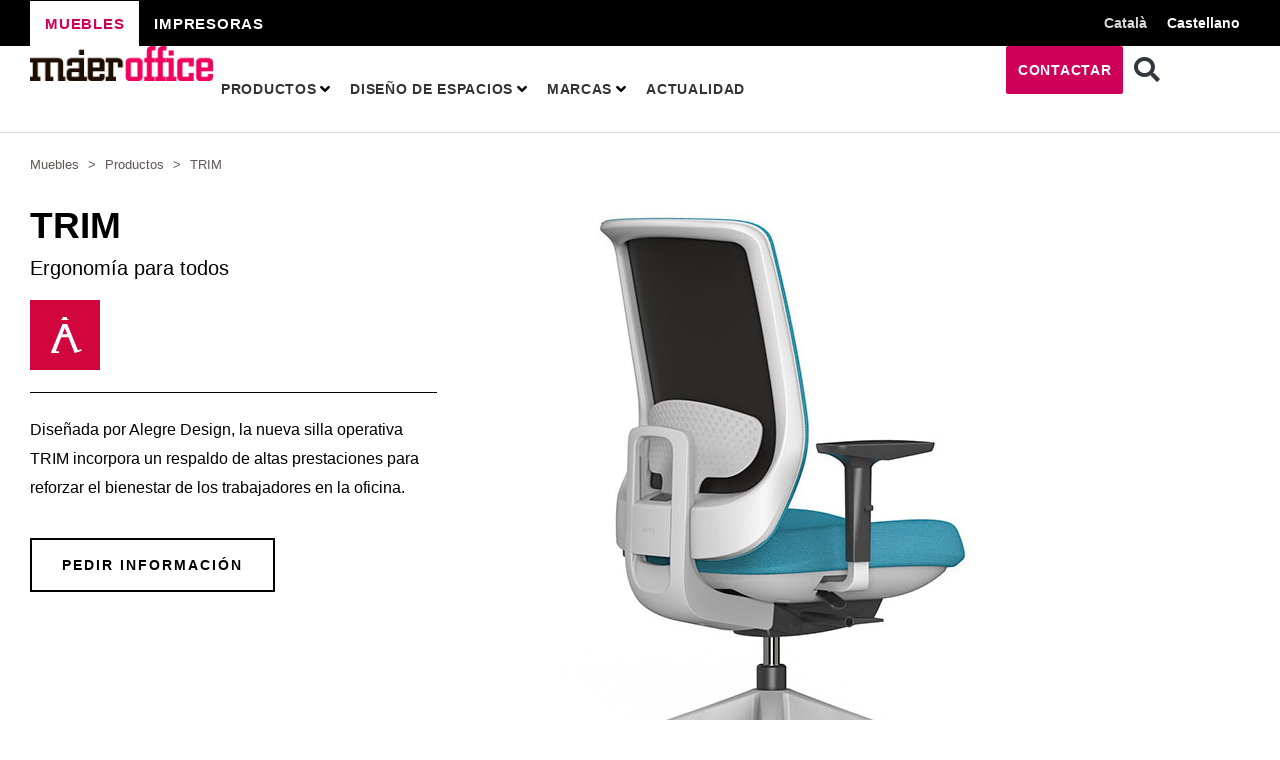

--- FILE ---
content_type: text/html; charset=UTF-8
request_url: https://maieroffice.cat/es/productos/trim/
body_size: 54013
content:
<!DOCTYPE html><html lang="es-ES" prefix="og: https://ogp.me/ns#"><head><script data-no-optimize="1">var litespeed_docref=sessionStorage.getItem("litespeed_docref");litespeed_docref&&(Object.defineProperty(document,"referrer",{get:function(){return litespeed_docref}}),sessionStorage.removeItem("litespeed_docref"));</script> <meta charset="UTF-8"><meta name="viewport" content="width=device-width, initial-scale=1"><link rel="profile" href="https://gmpg.org/xfn/11"><link rel="alternate" hreflang="ca" href="https://maieroffice.cat/productes/trim-actiu/" /><link rel="alternate" hreflang="es" href="https://maieroffice.cat/es/productos/trim/" /><link rel="alternate" hreflang="x-default" href="https://maieroffice.cat/productes/trim-actiu/" /><title>Silla de oficina TRIM | Actiu | Maieroffice</title><meta name="description" content="Silla de oficina TRIM de Actiu . Entrega en pocos días en su oficina. +30 años de experiencia."/><meta name="robots" content="follow, index, max-snippet:-1, max-video-preview:-1, max-image-preview:large"/><link rel="canonical" href="https://maieroffice.cat/es/productos/trim/" /><meta property="og:locale" content="es_ES" /><meta property="og:type" content="article" /><meta property="og:title" content="Silla de oficina TRIM | Actiu | Maieroffice" /><meta property="og:description" content="Silla de oficina TRIM de Actiu . Entrega en pocos días en su oficina. +30 años de experiencia." /><meta property="og:url" content="https://maieroffice.cat/es/productos/trim/" /><meta property="og:site_name" content="Maieroffice" /><meta property="og:updated_time" content="2022-10-07T10:09:20+00:00" /><meta property="og:image" content="https://maieroffice.cat/wp-content/uploads/2022/03/TRIM.jpg" /><meta property="og:image:secure_url" content="https://maieroffice.cat/wp-content/uploads/2022/03/TRIM.jpg" /><meta property="og:image:width" content="648" /><meta property="og:image:height" content="648" /><meta property="og:image:alt" content="trim" /><meta property="og:image:type" content="image/jpeg" /><meta name="twitter:card" content="summary_large_image" /><meta name="twitter:title" content="Silla de oficina TRIM | Actiu | Maieroffice" /><meta name="twitter:description" content="Silla de oficina TRIM de Actiu . Entrega en pocos días en su oficina. +30 años de experiencia." /><meta name="twitter:image" content="https://maieroffice.cat/wp-content/uploads/2022/03/TRIM.jpg" /> <script type="application/ld+json" class="rank-math-schema-pro">{"@context":"https://schema.org","@graph":[{"@type":"BreadcrumbList","@id":"https://maieroffice.cat/es/productos/trim/#breadcrumb","itemListElement":[{"@type":"ListItem","position":"1","item":{"@id":"https://maieroffice.cat/es/","name":"Muebles"}},{"@type":"ListItem","position":"2","item":{"@id":"https://maieroffice.cat/es/productos/","name":"Productos"}},{"@type":"ListItem","position":"3","item":{"@id":"https://maieroffice.cat/es/productos/trim/","name":"TRIM"}}]}]}</script> <link rel='dns-prefetch' href='//fonts.googleapis.com' /><link rel="alternate" type="application/rss+xml" title="Maieroffice &raquo; Feed" href="https://maieroffice.cat/es/feed/" /><link rel="alternate" type="application/rss+xml" title="Maieroffice &raquo; Feed de los comentarios" href="https://maieroffice.cat/es/comments/feed/" /><link rel="alternate" title="oEmbed (JSON)" type="application/json+oembed" href="https://maieroffice.cat/es/wp-json/oembed/1.0/embed?url=https%3A%2F%2Fmaieroffice.cat%2Fes%2Fproductos%2Ftrim%2F" /><link rel="alternate" title="oEmbed (XML)" type="text/xml+oembed" href="https://maieroffice.cat/es/wp-json/oembed/1.0/embed?url=https%3A%2F%2Fmaieroffice.cat%2Fes%2Fproductos%2Ftrim%2F&#038;format=xml" /><style id='wp-img-auto-sizes-contain-inline-css'>img:is([sizes=auto i],[sizes^="auto," i]){contain-intrinsic-size:3000px 1500px}
/*# sourceURL=wp-img-auto-sizes-contain-inline-css */</style><link data-optimized="2" rel="stylesheet" href="https://maieroffice.cat/wp-content/litespeed/css/26e840cac23b1807218d57a05e1e7e13.css?ver=32501" /><style id='astra-theme-css-inline-css'>:root{--ast-post-nav-space:0;--ast-container-default-xlg-padding:6.67em;--ast-container-default-lg-padding:5.67em;--ast-container-default-slg-padding:4.34em;--ast-container-default-md-padding:3.34em;--ast-container-default-sm-padding:6.67em;--ast-container-default-xs-padding:2.4em;--ast-container-default-xxs-padding:1.4em;--ast-code-block-background:#EEEEEE;--ast-comment-inputs-background:#FAFAFA;--ast-normal-container-width:1600px;--ast-narrow-container-width:750px;--ast-blog-title-font-weight:normal;--ast-blog-meta-weight:inherit;}html{font-size:112.5%;}a,.page-title{color:var(--ast-global-color-0);}a:hover,a:focus{color:var(--ast-global-color-2);}body,button,input,select,textarea,.ast-button,.ast-custom-button{font-family:'Inter',sans-serif;font-weight:400;font-size:18px;font-size:1rem;}blockquote{color:var(--ast-global-color-3);}p,.entry-content p{margin-bottom:1em;}h1,.entry-content h1,h2,.entry-content h2,h3,.entry-content h3,h4,.entry-content h4,h5,.entry-content h5,h6,.entry-content h6,.site-title,.site-title a{font-family:'Poppins',sans-serif;font-weight:500;}.site-title{font-size:35px;font-size:1.9444444444444rem;display:none;}header .custom-logo-link img{max-width:125px;}.astra-logo-svg{width:125px;}.site-header .site-description{font-size:15px;font-size:0.83333333333333rem;display:none;}.entry-title{font-size:30px;font-size:1.6666666666667rem;}.archive .ast-article-post .ast-article-inner,.blog .ast-article-post .ast-article-inner,.archive .ast-article-post .ast-article-inner:hover,.blog .ast-article-post .ast-article-inner:hover{overflow:hidden;}h1,.entry-content h1{font-size:72px;font-size:4rem;font-weight:500;font-family:'Poppins',sans-serif;line-height:1.4em;}h2,.entry-content h2{font-size:40px;font-size:2.2222222222222rem;font-weight:500;font-family:'Poppins',sans-serif;line-height:1.3em;}h3,.entry-content h3{font-size:32px;font-size:1.7777777777778rem;font-weight:500;font-family:'Poppins',sans-serif;line-height:1.3em;}h4,.entry-content h4{font-size:24px;font-size:1.3333333333333rem;line-height:1.2em;font-weight:500;font-family:'Poppins',sans-serif;}h5,.entry-content h5{font-size:20px;font-size:1.1111111111111rem;line-height:1.2em;font-weight:500;font-family:'Poppins',sans-serif;}h6,.entry-content h6{font-size:14px;font-size:0.77777777777778rem;line-height:1.25em;font-weight:500;font-family:'Poppins',sans-serif;}::selection{background-color:var(--ast-global-color-0);color:#000000;}body,h1,.entry-title a,.entry-content h1,h2,.entry-content h2,h3,.entry-content h3,h4,.entry-content h4,h5,.entry-content h5,h6,.entry-content h6{color:var(--ast-global-color-3);}.tagcloud a:hover,.tagcloud a:focus,.tagcloud a.current-item{color:#000000;border-color:var(--ast-global-color-0);background-color:var(--ast-global-color-0);}input:focus,input[type="text"]:focus,input[type="email"]:focus,input[type="url"]:focus,input[type="password"]:focus,input[type="reset"]:focus,input[type="search"]:focus,textarea:focus{border-color:var(--ast-global-color-0);}input[type="radio"]:checked,input[type=reset],input[type="checkbox"]:checked,input[type="checkbox"]:hover:checked,input[type="checkbox"]:focus:checked,input[type=range]::-webkit-slider-thumb{border-color:var(--ast-global-color-0);background-color:var(--ast-global-color-0);box-shadow:none;}.site-footer a:hover + .post-count,.site-footer a:focus + .post-count{background:var(--ast-global-color-0);border-color:var(--ast-global-color-0);}.single .nav-links .nav-previous,.single .nav-links .nav-next{color:var(--ast-global-color-0);}.entry-meta,.entry-meta *{line-height:1.45;color:var(--ast-global-color-0);}.entry-meta a:not(.ast-button):hover,.entry-meta a:not(.ast-button):hover *,.entry-meta a:not(.ast-button):focus,.entry-meta a:not(.ast-button):focus *,.page-links > .page-link,.page-links .page-link:hover,.post-navigation a:hover{color:var(--ast-global-color-2);}#cat option,.secondary .calendar_wrap thead a,.secondary .calendar_wrap thead a:visited{color:var(--ast-global-color-0);}.secondary .calendar_wrap #today,.ast-progress-val span{background:var(--ast-global-color-0);}.secondary a:hover + .post-count,.secondary a:focus + .post-count{background:var(--ast-global-color-0);border-color:var(--ast-global-color-0);}.calendar_wrap #today > a{color:#000000;}.page-links .page-link,.single .post-navigation a{color:var(--ast-global-color-0);}.ast-search-menu-icon .search-form button.search-submit{padding:0 4px;}.ast-search-menu-icon form.search-form{padding-right:0;}.ast-search-menu-icon.slide-search input.search-field{width:0;}.ast-header-search .ast-search-menu-icon.ast-dropdown-active .search-form,.ast-header-search .ast-search-menu-icon.ast-dropdown-active .search-field:focus{transition:all 0.2s;}.search-form input.search-field:focus{outline:none;}.ast-archive-title{color:var(--ast-global-color-2);}.wp-block-latest-posts > li > a{color:var(--ast-global-color-2);}.widget-title,.widget .wp-block-heading{font-size:25px;font-size:1.3888888888889rem;color:var(--ast-global-color-2);}.single .ast-author-details .author-title{color:var(--ast-global-color-2);}.ast-search-menu-icon.slide-search a:focus-visible:focus-visible,.astra-search-icon:focus-visible,#close:focus-visible,a:focus-visible,.ast-menu-toggle:focus-visible,.site .skip-link:focus-visible,.wp-block-loginout input:focus-visible,.wp-block-search.wp-block-search__button-inside .wp-block-search__inside-wrapper,.ast-header-navigation-arrow:focus-visible,.woocommerce .wc-proceed-to-checkout > .checkout-button:focus-visible,.woocommerce .woocommerce-MyAccount-navigation ul li a:focus-visible,.ast-orders-table__row .ast-orders-table__cell:focus-visible,.woocommerce .woocommerce-order-details .order-again > .button:focus-visible,.woocommerce .woocommerce-message a.button.wc-forward:focus-visible,.woocommerce #minus_qty:focus-visible,.woocommerce #plus_qty:focus-visible,a#ast-apply-coupon:focus-visible,.woocommerce .woocommerce-info a:focus-visible,.woocommerce .astra-shop-summary-wrap a:focus-visible,.woocommerce a.wc-forward:focus-visible,#ast-apply-coupon:focus-visible,.woocommerce-js .woocommerce-mini-cart-item a.remove:focus-visible,#close:focus-visible,.button.search-submit:focus-visible,#search_submit:focus,.normal-search:focus-visible,.ast-header-account-wrap:focus-visible{outline-style:dotted;outline-color:inherit;outline-width:thin;}input:focus,input[type="text"]:focus,input[type="email"]:focus,input[type="url"]:focus,input[type="password"]:focus,input[type="reset"]:focus,input[type="search"]:focus,input[type="number"]:focus,textarea:focus,.wp-block-search__input:focus,[data-section="section-header-mobile-trigger"] .ast-button-wrap .ast-mobile-menu-trigger-minimal:focus,.ast-mobile-popup-drawer.active .menu-toggle-close:focus,.woocommerce-ordering select.orderby:focus,#ast-scroll-top:focus,#coupon_code:focus,.woocommerce-page #comment:focus,.woocommerce #reviews #respond input#submit:focus,.woocommerce a.add_to_cart_button:focus,.woocommerce .button.single_add_to_cart_button:focus,.woocommerce .woocommerce-cart-form button:focus,.woocommerce .woocommerce-cart-form__cart-item .quantity .qty:focus,.woocommerce .woocommerce-billing-fields .woocommerce-billing-fields__field-wrapper .woocommerce-input-wrapper > .input-text:focus,.woocommerce #order_comments:focus,.woocommerce #place_order:focus,.woocommerce .woocommerce-address-fields .woocommerce-address-fields__field-wrapper .woocommerce-input-wrapper > .input-text:focus,.woocommerce .woocommerce-MyAccount-content form button:focus,.woocommerce .woocommerce-MyAccount-content .woocommerce-EditAccountForm .woocommerce-form-row .woocommerce-Input.input-text:focus,.woocommerce .ast-woocommerce-container .woocommerce-pagination ul.page-numbers li a:focus,body #content .woocommerce form .form-row .select2-container--default .select2-selection--single:focus,#ast-coupon-code:focus,.woocommerce.woocommerce-js .quantity input[type=number]:focus,.woocommerce-js .woocommerce-mini-cart-item .quantity input[type=number]:focus,.woocommerce p#ast-coupon-trigger:focus{border-style:dotted;border-color:inherit;border-width:thin;}input{outline:none;}.ast-logo-title-inline .site-logo-img{padding-right:1em;}.site-logo-img img{ transition:all 0.2s linear;}body .ast-oembed-container *{position:absolute;top:0;width:100%;height:100%;left:0;}body .wp-block-embed-pocket-casts .ast-oembed-container *{position:unset;}.ast-single-post-featured-section + article {margin-top: 2em;}.site-content .ast-single-post-featured-section img {width: 100%;overflow: hidden;object-fit: cover;}.site > .ast-single-related-posts-container {margin-top: 0;}@media (min-width: 922px) {.ast-desktop .ast-container--narrow {max-width: var(--ast-narrow-container-width);margin: 0 auto;}}.ast-page-builder-template .hentry {margin: 0;}.ast-page-builder-template .site-content > .ast-container {max-width: 100%;padding: 0;}.ast-page-builder-template .site .site-content #primary {padding: 0;margin: 0;}.ast-page-builder-template .no-results {text-align: center;margin: 4em auto;}.ast-page-builder-template .ast-pagination {padding: 2em;}.ast-page-builder-template .entry-header.ast-no-title.ast-no-thumbnail {margin-top: 0;}.ast-page-builder-template .entry-header.ast-header-without-markup {margin-top: 0;margin-bottom: 0;}.ast-page-builder-template .entry-header.ast-no-title.ast-no-meta {margin-bottom: 0;}.ast-page-builder-template.single .post-navigation {padding-bottom: 2em;}.ast-page-builder-template.single-post .site-content > .ast-container {max-width: 100%;}.ast-page-builder-template .entry-header {margin-top: 4em;margin-left: auto;margin-right: auto;padding-left: 20px;padding-right: 20px;}.single.ast-page-builder-template .entry-header {padding-left: 20px;padding-right: 20px;}.ast-page-builder-template .ast-archive-description {margin: 4em auto 0;padding-left: 20px;padding-right: 20px;}@media (max-width:921.9px){#ast-desktop-header{display:none;}}@media (min-width:922px){#ast-mobile-header{display:none;}}.ast-site-header-cart .cart-container,.ast-edd-site-header-cart .ast-edd-cart-container {transition: all 0.2s linear;}.ast-site-header-cart .ast-woo-header-cart-info-wrap,.ast-edd-site-header-cart .ast-edd-header-cart-info-wrap {padding: 0 6px 0 2px;font-weight: 600;line-height: 2.7;display: inline-block;}.ast-site-header-cart i.astra-icon {font-size: 20px;font-size: 1.3em;font-style: normal;font-weight: normal;position: relative;padding: 0 2px;}.ast-site-header-cart i.astra-icon.no-cart-total:after,.ast-header-break-point.ast-header-custom-item-outside .ast-edd-header-cart-info-wrap,.ast-header-break-point.ast-header-custom-item-outside .ast-woo-header-cart-info-wrap {display: none;}.ast-site-header-cart.ast-menu-cart-fill i.astra-icon,.ast-edd-site-header-cart.ast-edd-menu-cart-fill span.astra-icon {font-size: 1.1em;}.astra-cart-drawer {position: fixed;display: block;visibility: hidden;overflow: auto;-webkit-overflow-scrolling: touch;z-index: 10000;background-color: var(--ast-global-color-5);transform: translate3d(0,0,0);opacity: 0;will-change: transform;transition: 0.25s ease;}.woocommerce-mini-cart {position: relative;}.woocommerce-mini-cart::before {content: "";transition: .3s;}.woocommerce-mini-cart.ajax-mini-cart-qty-loading::before {position: absolute;top: 0;left: 0;right: 0;width: 100%;height: 100%;z-index: 5;background-color: var(--ast-global-color-5);opacity: .5;}.astra-cart-drawer {width: 460px;height: 100%;left: 100%;top: 0px;opacity: 1;transform: translate3d(0%,0,0);}.astra-cart-drawer .astra-cart-drawer-header {position: absolute;width: 100%;text-align: left;text-transform: inherit;font-weight: 500;border-bottom: 1px solid var(--ast-border-color);padding: 1.34em;line-height: 1;z-index: 1;max-height: 3.5em;}.astra-cart-drawer .astra-cart-drawer-header .astra-cart-drawer-title {color: var(--ast-global-color-2);}.astra-cart-drawer .astra-cart-drawer-close .ast-close-svg {width: 22px;height: 22px;}.astra-cart-drawer .astra-cart-drawer-content,.astra-cart-drawer .astra-cart-drawer-content .widget_shopping_cart,.astra-cart-drawer .astra-cart-drawer-content .widget_shopping_cart_content {height: 100%;}.astra-cart-drawer .astra-cart-drawer-content {padding-top: 3.5em;}.astra-cart-drawer .ast-mini-cart-price-wrap .multiply-symbol{padding: 0 0.5em;}.astra-cart-drawer .astra-cart-drawer-content .woocommerce-mini-cart-item .ast-mini-cart-price-wrap {float: right;margin-top: 0.5em;max-width: 50%;}.astra-cart-drawer .astra-cart-drawer-content .woocommerce-mini-cart-item .variation {margin-top: 0.5em;margin-bottom: 0.5em;}.astra-cart-drawer .astra-cart-drawer-content .woocommerce-mini-cart-item .variation dt {font-weight: 500;}.astra-cart-drawer .astra-cart-drawer-content .widget_shopping_cart_content {display: flex;flex-direction: column;overflow: hidden;}.astra-cart-drawer .astra-cart-drawer-content .widget_shopping_cart_content ul li {min-height: 60px;}.woocommerce-js .astra-cart-drawer .astra-cart-drawer-content .woocommerce-mini-cart__total {display: flex;justify-content: space-between;padding: 0.7em 1.34em;margin-bottom: 0;}.woocommerce-js .astra-cart-drawer .astra-cart-drawer-content .woocommerce-mini-cart__total strong,.woocommerce-js .astra-cart-drawer .astra-cart-drawer-content .woocommerce-mini-cart__total .amount {width: 50%;}.astra-cart-drawer .astra-cart-drawer-content .woocommerce-mini-cart {padding: 1.3em;flex: 1;overflow: auto;}.astra-cart-drawer .astra-cart-drawer-content .woocommerce-mini-cart a.remove {width: 20px;height: 20px;line-height: 16px;}.astra-cart-drawer .astra-cart-drawer-content .woocommerce-mini-cart__total {padding: 1em 1.5em;margin: 0;text-align: center;}.astra-cart-drawer .astra-cart-drawer-content .woocommerce-mini-cart__buttons {padding: 1.34em;text-align: center;margin-bottom: 0;}.astra-cart-drawer .astra-cart-drawer-content .woocommerce-mini-cart__buttons .button.checkout {margin-right: 0;}.astra-cart-drawer .astra-cart-drawer-content .woocommerce-mini-cart__buttons a{width: 100%;}.woocommerce-js .astra-cart-drawer .astra-cart-drawer-content .woocommerce-mini-cart__buttons a:nth-last-child(1) {margin-bottom: 0;}.astra-cart-drawer .astra-cart-drawer-content .edd-cart-item {padding: .5em 2.6em .5em 1.5em;}.astra-cart-drawer .astra-cart-drawer-content .edd-cart-item .edd-remove-from-cart::after {width: 20px;height: 20px;line-height: 16px;}.astra-cart-drawer .astra-cart-drawer-content .edd-cart-number-of-items {padding: 1em 1.5em 1em 1.5em;margin-bottom: 0;text-align: center;}.astra-cart-drawer .astra-cart-drawer-content .edd_total {padding: .5em 1.5em;margin: 0;text-align: center;}.astra-cart-drawer .astra-cart-drawer-content .cart_item.edd_checkout {padding: 1em 1.5em 0;text-align: center;margin-top: 0;}.astra-cart-drawer .widget_shopping_cart_content > .woocommerce-mini-cart__empty-message {display: none;}.astra-cart-drawer .woocommerce-mini-cart__empty-message,.astra-cart-drawer .cart_item.empty {text-align: center;margin-top: 10px;}body.admin-bar .astra-cart-drawer {padding-top: 32px;}@media (max-width: 782px) {body.admin-bar .astra-cart-drawer {padding-top: 46px;}}.ast-mobile-cart-active body.ast-hfb-header {overflow: hidden;}.ast-mobile-cart-active .astra-mobile-cart-overlay {opacity: 1;cursor: pointer;visibility: visible;z-index: 999;}.ast-mini-cart-empty-wrap {display: flex;flex-wrap: wrap;height: 100%;align-items: flex-end;}.ast-mini-cart-empty-wrap > * {width: 100%;}.astra-cart-drawer-content .ast-mini-cart-empty {height: 100%;display: flex;flex-direction: column;justify-content: space-between;text-align: center;}.astra-cart-drawer-content .ast-mini-cart-empty .ast-mini-cart-message {display: flex;align-items: center;justify-content: center;height: 100%;padding: 1.34em;}@media (min-width: 546px) {.astra-cart-drawer .astra-cart-drawer-content.ast-large-view .woocommerce-mini-cart__buttons {display: flex;}.woocommerce-js .astra-cart-drawer .astra-cart-drawer-content.ast-large-view .woocommerce-mini-cart__buttons a,.woocommerce-js .astra-cart-drawer .astra-cart-drawer-content.ast-large-view .woocommerce-mini-cart__buttons a.checkout {margin-top: 0;margin-bottom: 0;}}.ast-site-header-cart .cart-container:focus-visible {display: inline-block;}.ast-site-header-cart i.astra-icon:after {content: attr(data-cart-total);position: absolute;font-family: 'Inter',sans-serif;font-style: normal;top: -10px;right: -12px;font-weight: bold;box-shadow: 1px 1px 3px 0px rgba(0,0,0,0.3);font-size: 11px;padding-left: 0px;padding-right: 2px;line-height: 17px;letter-spacing: -.5px;height: 18px;min-width: 18px;border-radius: 99px;text-align: center;z-index: 3;}li.woocommerce-custom-menu-item .ast-site-header-cart i.astra-icon:after,li.edd-custom-menu-item .ast-edd-site-header-cart span.astra-icon:after {padding-left: 2px;}.astra-cart-drawer .astra-cart-drawer-close {position: absolute;top: 0.5em;right: 0;border: none;margin: 0;padding: .6em 1em .4em;color: var(--ast-global-color-2);background-color: transparent;}.astra-mobile-cart-overlay {background-color: rgba(0,0,0,0.4);position: fixed;top: 0;right: 0;bottom: 0;left: 0;visibility: hidden;opacity: 0;transition: opacity 0.2s ease-in-out;}.astra-cart-drawer .astra-cart-drawer-content .edd-cart-item .edd-remove-from-cart {right: 1.2em;}.ast-header-break-point.ast-woocommerce-cart-menu.ast-hfb-header .ast-cart-menu-wrap,.ast-header-break-point.ast-hfb-header .ast-cart-menu-wrap,.ast-header-break-point .ast-edd-site-header-cart-wrap .ast-edd-cart-menu-wrap {width: auto;height: 2em;font-size: 1.4em;line-height: 2;vertical-align: middle;text-align: right;}.woocommerce-js .astra-cart-drawer .astra-cart-drawer-content .woocommerce-mini-cart__buttons .button:not(.checkout):not(.ast-continue-shopping) {margin-right: 10px;}.woocommerce-js .astra-cart-drawer .astra-cart-drawer-content .woocommerce-mini-cart__buttons .button:not(.checkout):not(.ast-continue-shopping),.ast-site-header-cart .widget_shopping_cart .buttons .button:not(.checkout),.ast-site-header-cart .ast-site-header-cart-data .ast-mini-cart-empty .woocommerce-mini-cart__buttons a.button {background-color: transparent;border-style: solid;border-width: 1px;border-color: var(--ast-global-color-0);color: var(--ast-global-color-0);}.woocommerce-js .astra-cart-drawer .astra-cart-drawer-content .woocommerce-mini-cart__buttons .button:not(.checkout):not(.ast-continue-shopping):hover,.ast-site-header-cart .widget_shopping_cart .buttons .button:not(.checkout):hover {border-color: var(--ast-global-color-2);color: var(--ast-global-color-2);}.woocommerce-js .astra-cart-drawer .astra-cart-drawer-content .woocommerce-mini-cart__buttons a.checkout {margin-left: 0;margin-top: 10px;border-style: solid;border-width: 2px;border-color: var(--ast-global-color-0);}.woocommerce-js .astra-cart-drawer .astra-cart-drawer-content .woocommerce-mini-cart__buttons a.checkout:hover {border-color: var(--ast-global-color-2);}.woocommerce-js .astra-cart-drawer .astra-cart-drawer-content .woocommerce-mini-cart__total strong{padding-right: .5em;text-align: left;font-weight: 500;}.woocommerce-js .astra-cart-drawer .astra-cart-drawer-content .woocommerce-mini-cart__total .amount{text-align: right;}.astra-cart-drawer.active {transform: translate3d(-100%,0,0);visibility: visible;}.ast-site-header-cart.ast-menu-cart-outline .ast-cart-menu-wrap,.ast-site-header-cart.ast-menu-cart-fill .ast-cart-menu-wrap,.ast-edd-site-header-cart.ast-edd-menu-cart-outline .ast-edd-cart-menu-wrap,.ast-edd-site-header-cart.ast-edd-menu-cart-fill .ast-edd-cart-menu-wrap {line-height: 1.8;}@media (max-width:921px){.astra-cart-drawer.active{width:80%;}}@media (max-width:544px){.astra-cart-drawer.active{width:100%;}}@media( max-width: 420px ) {.single .nav-links .nav-previous,.single .nav-links .nav-next {width: 100%;text-align: center;}}.wp-block-buttons.aligncenter{justify-content:center;}@media (max-width:921px){.ast-theme-transparent-header #primary,.ast-theme-transparent-header #secondary{padding:0;}}@media (max-width:921px){.ast-plain-container.ast-no-sidebar #primary{padding:0;}}.ast-plain-container.ast-no-sidebar #primary{margin-top:0;margin-bottom:0;}.wp-block-button.is-style-outline .wp-block-button__link{border-color:var(--ast-global-color-0);border-top-width:2px;border-right-width:2px;border-bottom-width:2px;border-left-width:2px;}div.wp-block-button.is-style-outline > .wp-block-button__link:not(.has-text-color),div.wp-block-button.wp-block-button__link.is-style-outline:not(.has-text-color){color:var(--ast-global-color-0);}.wp-block-button.is-style-outline .wp-block-button__link:hover,.wp-block-buttons .wp-block-button.is-style-outline .wp-block-button__link:focus,.wp-block-buttons .wp-block-button.is-style-outline > .wp-block-button__link:not(.has-text-color):hover,.wp-block-buttons .wp-block-button.wp-block-button__link.is-style-outline:not(.has-text-color):hover{color:var(--ast-global-color-4);background-color:var(--ast-global-color-2);border-color:var(--ast-global-color-2);}.post-page-numbers.current .page-link,.ast-pagination .page-numbers.current{color:#000000;border-color:var(--ast-global-color-0);background-color:var(--ast-global-color-0);}.wp-block-button.is-style-outline .wp-block-button__link{border-top-width:2px;border-right-width:2px;border-bottom-width:2px;border-left-width:2px;}.wp-block-button.is-style-outline .wp-block-button__link.wp-element-button,.ast-outline-button{border-color:var(--ast-global-color-0);font-family:inherit;font-weight:600;font-size:14px;font-size:0.77777777777778rem;line-height:1em;border-top-left-radius:0px;border-top-right-radius:0px;border-bottom-right-radius:0px;border-bottom-left-radius:0px;}.wp-block-buttons .wp-block-button.is-style-outline > .wp-block-button__link:not(.has-text-color),.wp-block-buttons .wp-block-button.wp-block-button__link.is-style-outline:not(.has-text-color),.ast-outline-button{color:var(--ast-global-color-0);}.wp-block-button.is-style-outline .wp-block-button__link:hover,.wp-block-buttons .wp-block-button.is-style-outline .wp-block-button__link:focus,.wp-block-buttons .wp-block-button.is-style-outline > .wp-block-button__link:not(.has-text-color):hover,.wp-block-buttons .wp-block-button.wp-block-button__link.is-style-outline:not(.has-text-color):hover,.ast-outline-button:hover,.ast-outline-button:focus,.wp-block-uagb-buttons-child .uagb-buttons-repeater.ast-outline-button:hover,.wp-block-uagb-buttons-child .uagb-buttons-repeater.ast-outline-button:focus{color:var(--ast-global-color-4);background-color:var(--ast-global-color-2);border-color:var(--ast-global-color-2);}.wp-block-button .wp-block-button__link.wp-element-button.is-style-outline:not(.has-background),.wp-block-button.is-style-outline>.wp-block-button__link.wp-element-button:not(.has-background),.ast-outline-button{background-color:var(--ast-global-color-0);}@media (max-width:921px){.wp-block-button.is-style-outline .wp-block-button__link.wp-element-button,.ast-outline-button{font-size:13px;font-size:0.72222222222222rem;}}@media (max-width:544px){.wp-block-button.is-style-outline .wp-block-button__link.wp-element-button,.ast-outline-button{font-size:12px;font-size:0.66666666666667rem;}}.entry-content[ast-blocks-layout] > figure{margin-bottom:1em;}h1.widget-title{font-weight:500;}h2.widget-title{font-weight:500;}h3.widget-title{font-weight:500;}@media (max-width:921px){.ast-separate-container #primary,.ast-separate-container #secondary{padding:1.5em 0;}#primary,#secondary{padding:1.5em 0;margin:0;}.ast-left-sidebar #content > .ast-container{display:flex;flex-direction:column-reverse;width:100%;}.ast-separate-container .ast-article-post,.ast-separate-container .ast-article-single{padding:1.5em 2.14em;}.ast-author-box img.avatar{margin:20px 0 0 0;}}@media (min-width:922px){.ast-separate-container.ast-right-sidebar #primary,.ast-separate-container.ast-left-sidebar #primary{border:0;}.search-no-results.ast-separate-container #primary{margin-bottom:4em;}}.elementor-button-wrapper .elementor-button{border-style:solid;text-decoration:none;border-top-width:2px;border-right-width:2px;border-left-width:2px;border-bottom-width:2px;}body .elementor-button.elementor-size-sm,body .elementor-button.elementor-size-xs,body .elementor-button.elementor-size-md,body .elementor-button.elementor-size-lg,body .elementor-button.elementor-size-xl,body .elementor-button{border-top-left-radius:0px;border-top-right-radius:0px;border-bottom-right-radius:0px;border-bottom-left-radius:0px;padding-top:18px;padding-right:30px;padding-bottom:18px;padding-left:30px;}@media (max-width:921px){.elementor-button-wrapper .elementor-button.elementor-size-sm,.elementor-button-wrapper .elementor-button.elementor-size-xs,.elementor-button-wrapper .elementor-button.elementor-size-md,.elementor-button-wrapper .elementor-button.elementor-size-lg,.elementor-button-wrapper .elementor-button.elementor-size-xl,.elementor-button-wrapper .elementor-button{padding-top:14px;padding-right:28px;padding-bottom:14px;padding-left:28px;}}@media (max-width:544px){.elementor-button-wrapper .elementor-button.elementor-size-sm,.elementor-button-wrapper .elementor-button.elementor-size-xs,.elementor-button-wrapper .elementor-button.elementor-size-md,.elementor-button-wrapper .elementor-button.elementor-size-lg,.elementor-button-wrapper .elementor-button.elementor-size-xl,.elementor-button-wrapper .elementor-button{padding-top:12px;padding-right:24px;padding-bottom:12px;padding-left:24px;}}.elementor-button-wrapper .elementor-button{border-color:var(--ast-global-color-0);background-color:var(--ast-global-color-0);}.elementor-button-wrapper .elementor-button:hover,.elementor-button-wrapper .elementor-button:focus{color:var(--ast-global-color-4);background-color:var(--ast-global-color-2);border-color:var(--ast-global-color-2);}.wp-block-button .wp-block-button__link ,.elementor-button-wrapper .elementor-button{color:var(--ast-global-color-4);}.elementor-button-wrapper .elementor-button{font-weight:600;font-size:14px;font-size:0.77777777777778rem;line-height:1em;text-transform:uppercase;letter-spacing:2px;}body .elementor-button.elementor-size-sm,body .elementor-button.elementor-size-xs,body .elementor-button.elementor-size-md,body .elementor-button.elementor-size-lg,body .elementor-button.elementor-size-xl,body .elementor-button{font-size:14px;font-size:0.77777777777778rem;}.wp-block-button .wp-block-button__link:hover,.wp-block-button .wp-block-button__link:focus{color:var(--ast-global-color-4);background-color:var(--ast-global-color-2);border-color:var(--ast-global-color-2);}.elementor-widget-heading h1.elementor-heading-title{line-height:1.4em;}.elementor-widget-heading h2.elementor-heading-title{line-height:1.3em;}.elementor-widget-heading h3.elementor-heading-title{line-height:1.3em;}.elementor-widget-heading h4.elementor-heading-title{line-height:1.2em;}.elementor-widget-heading h5.elementor-heading-title{line-height:1.2em;}.elementor-widget-heading h6.elementor-heading-title{line-height:1.25em;}.wp-block-button .wp-block-button__link,.wp-block-search .wp-block-search__button,body .wp-block-file .wp-block-file__button{border-style:solid;border-top-width:2px;border-right-width:2px;border-left-width:2px;border-bottom-width:2px;border-color:var(--ast-global-color-0);background-color:var(--ast-global-color-0);color:var(--ast-global-color-4);font-family:inherit;font-weight:600;line-height:1em;text-transform:uppercase;letter-spacing:2px;font-size:14px;font-size:0.77777777777778rem;border-top-left-radius:0px;border-top-right-radius:0px;border-bottom-right-radius:0px;border-bottom-left-radius:0px;padding-top:18px;padding-right:30px;padding-bottom:18px;padding-left:30px;}@media (max-width:921px){.wp-block-button .wp-block-button__link,.wp-block-search .wp-block-search__button,body .wp-block-file .wp-block-file__button{font-size:13px;font-size:0.72222222222222rem;padding-top:14px;padding-right:28px;padding-bottom:14px;padding-left:28px;}}@media (max-width:544px){.wp-block-button .wp-block-button__link,.wp-block-search .wp-block-search__button,body .wp-block-file .wp-block-file__button{font-size:12px;font-size:0.66666666666667rem;padding-top:12px;padding-right:24px;padding-bottom:12px;padding-left:24px;}}.menu-toggle,button,.ast-button,.ast-custom-button,.button,input#submit,input[type="button"],input[type="submit"],input[type="reset"],form[CLASS*="wp-block-search__"].wp-block-search .wp-block-search__inside-wrapper .wp-block-search__button,body .wp-block-file .wp-block-file__button{border-style:solid;border-top-width:2px;border-right-width:2px;border-left-width:2px;border-bottom-width:2px;color:var(--ast-global-color-4);border-color:var(--ast-global-color-0);background-color:var(--ast-global-color-0);padding-top:18px;padding-right:30px;padding-bottom:18px;padding-left:30px;font-family:inherit;font-weight:600;font-size:14px;font-size:0.77777777777778rem;line-height:1em;text-transform:uppercase;letter-spacing:2px;border-top-left-radius:0px;border-top-right-radius:0px;border-bottom-right-radius:0px;border-bottom-left-radius:0px;}button:focus,.menu-toggle:hover,button:hover,.ast-button:hover,.ast-custom-button:hover .button:hover,.ast-custom-button:hover ,input[type=reset]:hover,input[type=reset]:focus,input#submit:hover,input#submit:focus,input[type="button"]:hover,input[type="button"]:focus,input[type="submit"]:hover,input[type="submit"]:focus,form[CLASS*="wp-block-search__"].wp-block-search .wp-block-search__inside-wrapper .wp-block-search__button:hover,form[CLASS*="wp-block-search__"].wp-block-search .wp-block-search__inside-wrapper .wp-block-search__button:focus,body .wp-block-file .wp-block-file__button:hover,body .wp-block-file .wp-block-file__button:focus{color:var(--ast-global-color-4);background-color:var(--ast-global-color-2);border-color:var(--ast-global-color-2);}@media (max-width:921px){.menu-toggle,button,.ast-button,.ast-custom-button,.button,input#submit,input[type="button"],input[type="submit"],input[type="reset"],form[CLASS*="wp-block-search__"].wp-block-search .wp-block-search__inside-wrapper .wp-block-search__button,body .wp-block-file .wp-block-file__button{padding-top:14px;padding-right:28px;padding-bottom:14px;padding-left:28px;font-size:13px;font-size:0.72222222222222rem;}}@media (max-width:544px){.menu-toggle,button,.ast-button,.ast-custom-button,.button,input#submit,input[type="button"],input[type="submit"],input[type="reset"],form[CLASS*="wp-block-search__"].wp-block-search .wp-block-search__inside-wrapper .wp-block-search__button,body .wp-block-file .wp-block-file__button{padding-top:12px;padding-right:24px;padding-bottom:12px;padding-left:24px;font-size:12px;font-size:0.66666666666667rem;}}@media (max-width:921px){.menu-toggle,button,.ast-button,.button,input#submit,input[type="button"],input[type="submit"],input[type="reset"]{font-size:13px;font-size:0.72222222222222rem;}.ast-mobile-header-stack .main-header-bar .ast-search-menu-icon{display:inline-block;}.ast-header-break-point.ast-header-custom-item-outside .ast-mobile-header-stack .main-header-bar .ast-search-icon{margin:0;}.ast-comment-avatar-wrap img{max-width:2.5em;}.ast-comment-meta{padding:0 1.8888em 1.3333em;}.ast-separate-container .ast-comment-list li.depth-1{padding:1.5em 2.14em;}.ast-separate-container .comment-respond{padding:2em 2.14em;}}@media (min-width:544px){.ast-container{max-width:100%;}}@media (max-width:544px){.ast-separate-container .ast-article-post,.ast-separate-container .ast-article-single,.ast-separate-container .comments-title,.ast-separate-container .ast-archive-description{padding:1.5em 1em;}.ast-separate-container #content .ast-container{padding-left:0.54em;padding-right:0.54em;}.ast-separate-container .ast-comment-list .bypostauthor{padding:.5em;}.ast-search-menu-icon.ast-dropdown-active .search-field{width:170px;}.menu-toggle,button,.ast-button,.button,input#submit,input[type="button"],input[type="submit"],input[type="reset"]{font-size:12px;font-size:0.66666666666667rem;}}@media (max-width:921px){.ast-header-break-point .ast-search-menu-icon.slide-search .search-form{right:0;}.ast-header-break-point .ast-mobile-header-stack .ast-search-menu-icon.slide-search .search-form{right:-1em;}}body,.ast-separate-container{background-color:var(--ast-global-color-4);;background-image:none;;}@media (max-width:921px){.widget-title{font-size:22px;font-size:1.375rem;}body,button,input,select,textarea,.ast-button,.ast-custom-button{font-size:16px;font-size:0.88888888888889rem;}#secondary,#secondary button,#secondary input,#secondary select,#secondary textarea{font-size:16px;font-size:0.88888888888889rem;}.site-title{display:none;}.site-header .site-description{display:none;}h1,.entry-content h1{font-size:48px;}h2,.entry-content h2{font-size:32px;}h3,.entry-content h3{font-size:28px;}h4,.entry-content h4{font-size:22px;font-size:1.2222222222222rem;}h5,.entry-content h5{font-size:18px;font-size:1rem;}h6,.entry-content h6{font-size:13px;font-size:0.72222222222222rem;}.astra-logo-svg{width:112px;}header .custom-logo-link img,.ast-header-break-point .site-logo-img .custom-mobile-logo-link img{max-width:112px;}}@media (max-width:544px){.widget-title{font-size:20px;font-size:1.4285714285714rem;}body,button,input,select,textarea,.ast-button,.ast-custom-button{font-size:14px;font-size:0.77777777777778rem;}#secondary,#secondary button,#secondary input,#secondary select,#secondary textarea{font-size:14px;font-size:0.77777777777778rem;}.site-title{display:none;}.site-header .site-description{display:none;}h1,.entry-content h1{font-size:40px;}h2,.entry-content h2{font-size:28px;}h3,.entry-content h3{font-size:24px;}h4,.entry-content h4{font-size:20px;font-size:1.1111111111111rem;}h5,.entry-content h5{font-size:16px;font-size:0.88888888888889rem;}h6,.entry-content h6{font-size:12px;font-size:0.66666666666667rem;}header .custom-logo-link img,.ast-header-break-point .site-branding img,.ast-header-break-point .custom-logo-link img{max-width:96px;}.astra-logo-svg{width:96px;}.astra-logo-svg:not(.sticky-custom-logo .astra-logo-svg,.transparent-custom-logo .astra-logo-svg,.advanced-header-logo .astra-logo-svg){height:17px;}.ast-header-break-point .site-logo-img .custom-mobile-logo-link img{max-width:96px;}}@media (max-width:544px){html{font-size:112.5%;}}@media (min-width:922px){.ast-container{max-width:1640px;}}@media (min-width:922px){.site-content .ast-container{display:flex;}}@media (max-width:921px){.site-content .ast-container{flex-direction:column;}}@media (min-width:922px){.main-header-menu .sub-menu .menu-item.ast-left-align-sub-menu:hover > .sub-menu,.main-header-menu .sub-menu .menu-item.ast-left-align-sub-menu.focus > .sub-menu{margin-left:-0px;}}.site .comments-area{padding-bottom:3em;}.footer-widget-area[data-section^="section-fb-html-"] .ast-builder-html-element{text-align:center;}.wp-block-file {display: flex;align-items: center;flex-wrap: wrap;justify-content: space-between;}.wp-block-pullquote {border: none;}.wp-block-pullquote blockquote::before {content: "\201D";font-family: "Helvetica",sans-serif;display: flex;transform: rotate( 180deg );font-size: 6rem;font-style: normal;line-height: 1;font-weight: bold;align-items: center;justify-content: center;}.has-text-align-right > blockquote::before {justify-content: flex-start;}.has-text-align-left > blockquote::before {justify-content: flex-end;}figure.wp-block-pullquote.is-style-solid-color blockquote {max-width: 100%;text-align: inherit;}html body {--wp--custom--ast-default-block-top-padding: 0em;--wp--custom--ast-default-block-right-padding: 0em;--wp--custom--ast-default-block-bottom-padding: 0em;--wp--custom--ast-default-block-left-padding: 0em;--wp--custom--ast-container-width: 1600px;--wp--custom--ast-content-width-size: 910px;--wp--custom--ast-wide-width-size: 1600px;}.ast-narrow-container {--wp--custom--ast-content-width-size: 750px;--wp--custom--ast-wide-width-size: 750px;}@media(max-width: 921px) {html body {--wp--custom--ast-default-block-top-padding: ;--wp--custom--ast-default-block-right-padding: ;--wp--custom--ast-default-block-bottom-padding: ;--wp--custom--ast-default-block-left-padding: ;}}@media(max-width: 544px) {html body {--wp--custom--ast-default-block-top-padding: ;--wp--custom--ast-default-block-right-padding: ;--wp--custom--ast-default-block-bottom-padding: ;--wp--custom--ast-default-block-left-padding: ;}}.entry-content > .wp-block-group,.entry-content > .wp-block-cover,.entry-content > .wp-block-columns {padding-top: var(--wp--custom--ast-default-block-top-padding);padding-right: var(--wp--custom--ast-default-block-right-padding);padding-bottom: var(--wp--custom--ast-default-block-bottom-padding);padding-left: var(--wp--custom--ast-default-block-left-padding);}.ast-plain-container.ast-no-sidebar .entry-content .alignfull,.ast-page-builder-template .ast-no-sidebar .entry-content .alignfull {margin-left: calc( -50vw + 50%);margin-right: calc( -50vw + 50%);max-width: 100vw;width: 100vw;}.ast-plain-container.ast-no-sidebar .entry-content .alignfull .alignfull,.ast-page-builder-template.ast-no-sidebar .entry-content .alignfull .alignfull,.ast-plain-container.ast-no-sidebar .entry-content .alignfull .alignwide,.ast-page-builder-template.ast-no-sidebar .entry-content .alignfull .alignwide,.ast-plain-container.ast-no-sidebar .entry-content .alignwide .alignfull,.ast-page-builder-template.ast-no-sidebar .entry-content .alignwide .alignfull,.ast-plain-container.ast-no-sidebar .entry-content .alignwide .alignwide,.ast-page-builder-template.ast-no-sidebar .entry-content .alignwide .alignwide,.ast-plain-container.ast-no-sidebar .entry-content .wp-block-column .alignfull,.ast-page-builder-template.ast-no-sidebar .entry-content .wp-block-column .alignfull,.ast-plain-container.ast-no-sidebar .entry-content .wp-block-column .alignwide,.ast-page-builder-template.ast-no-sidebar .entry-content .wp-block-column .alignwide {margin-left: auto;margin-right: auto;width: 100%;}[ast-blocks-layout] .wp-block-separator:not(.is-style-dots) {height: 0;}[ast-blocks-layout] .wp-block-separator {margin: 20px auto;}[ast-blocks-layout] .wp-block-separator:not(.is-style-wide):not(.is-style-dots) {max-width: 100px;}[ast-blocks-layout] .wp-block-separator.has-background {padding: 0;}.entry-content[ast-blocks-layout] > * {max-width: var(--wp--custom--ast-content-width-size);margin-left: auto;margin-right: auto;}.entry-content[ast-blocks-layout] > .alignwide,.entry-content[ast-blocks-layout] .wp-block-cover__inner-container,.entry-content[ast-blocks-layout] > p {max-width: var(--wp--custom--ast-wide-width-size);}.entry-content[ast-blocks-layout] .alignfull {max-width: none;}.entry-content .wp-block-columns {margin-bottom: 0;}blockquote {margin: 1.5em;border-color: rgba(0,0,0,0.05);}.wp-block-quote:not(.has-text-align-right):not(.has-text-align-center) {border-left: 5px solid rgba(0,0,0,0.05);}.has-text-align-right > blockquote,blockquote.has-text-align-right {border-right: 5px solid rgba(0,0,0,0.05);}.has-text-align-left > blockquote,blockquote.has-text-align-left {border-left: 5px solid rgba(0,0,0,0.05);}.wp-block-site-tagline,.wp-block-latest-posts .read-more {margin-top: 15px;}.wp-block-loginout p label {display: block;}.wp-block-loginout p:not(.login-remember):not(.login-submit) input {width: 100%;}.wp-block-loginout input:focus {border-color: transparent;}.wp-block-loginout input:focus {outline: thin dotted;}.entry-content .wp-block-media-text .wp-block-media-text__content {padding: 0 0 0 8%;}.entry-content .wp-block-media-text.has-media-on-the-right .wp-block-media-text__content {padding: 0 8% 0 0;}.entry-content .wp-block-media-text.has-background .wp-block-media-text__content {padding: 8%;}.entry-content .wp-block-cover:not([class*="background-color"]) .wp-block-cover__inner-container,.entry-content .wp-block-cover:not([class*="background-color"]) .wp-block-cover-image-text,.entry-content .wp-block-cover:not([class*="background-color"]) .wp-block-cover-text,.entry-content .wp-block-cover-image:not([class*="background-color"]) .wp-block-cover__inner-container,.entry-content .wp-block-cover-image:not([class*="background-color"]) .wp-block-cover-image-text,.entry-content .wp-block-cover-image:not([class*="background-color"]) .wp-block-cover-text {color: var(--ast-global-color-5);}.wp-block-loginout .login-remember input {width: 1.1rem;height: 1.1rem;margin: 0 5px 4px 0;vertical-align: middle;}.wp-block-latest-posts > li > *:first-child,.wp-block-latest-posts:not(.is-grid) > li:first-child {margin-top: 0;}.wp-block-latest-posts > li > a {font-size: 28px;}.wp-block-latest-posts > li > *,.wp-block-latest-posts:not(.is-grid) > li {margin-top: 15px;margin-bottom: 15px;}.wp-block-latest-posts .wp-block-latest-posts__post-date,.wp-block-latest-posts .wp-block-latest-posts__post-author {font-size: 15px;}@media (max-width:544px){.wp-block-columns .wp-block-column:not(:last-child){margin-bottom:20px;}.wp-block-latest-posts{margin:0;}}@media( max-width: 600px ) {.entry-content .wp-block-media-text .wp-block-media-text__content,.entry-content .wp-block-media-text.has-media-on-the-right .wp-block-media-text__content {padding: 8% 0 0;}.entry-content .wp-block-media-text.has-background .wp-block-media-text__content {padding: 8%;}}.ast-narrow-container .site-content .wp-block-uagb-image--align-full .wp-block-uagb-image__figure {max-width: 100%;margin-left: auto;margin-right: auto;}:root .has-ast-global-color-0-color{color:var(--ast-global-color-0);}:root .has-ast-global-color-0-background-color{background-color:var(--ast-global-color-0);}:root .wp-block-button .has-ast-global-color-0-color{color:var(--ast-global-color-0);}:root .wp-block-button .has-ast-global-color-0-background-color{background-color:var(--ast-global-color-0);}:root .has-ast-global-color-1-color{color:var(--ast-global-color-1);}:root .has-ast-global-color-1-background-color{background-color:var(--ast-global-color-1);}:root .wp-block-button .has-ast-global-color-1-color{color:var(--ast-global-color-1);}:root .wp-block-button .has-ast-global-color-1-background-color{background-color:var(--ast-global-color-1);}:root .has-ast-global-color-2-color{color:var(--ast-global-color-2);}:root .has-ast-global-color-2-background-color{background-color:var(--ast-global-color-2);}:root .wp-block-button .has-ast-global-color-2-color{color:var(--ast-global-color-2);}:root .wp-block-button .has-ast-global-color-2-background-color{background-color:var(--ast-global-color-2);}:root .has-ast-global-color-3-color{color:var(--ast-global-color-3);}:root .has-ast-global-color-3-background-color{background-color:var(--ast-global-color-3);}:root .wp-block-button .has-ast-global-color-3-color{color:var(--ast-global-color-3);}:root .wp-block-button .has-ast-global-color-3-background-color{background-color:var(--ast-global-color-3);}:root .has-ast-global-color-4-color{color:var(--ast-global-color-4);}:root .has-ast-global-color-4-background-color{background-color:var(--ast-global-color-4);}:root .wp-block-button .has-ast-global-color-4-color{color:var(--ast-global-color-4);}:root .wp-block-button .has-ast-global-color-4-background-color{background-color:var(--ast-global-color-4);}:root .has-ast-global-color-5-color{color:var(--ast-global-color-5);}:root .has-ast-global-color-5-background-color{background-color:var(--ast-global-color-5);}:root .wp-block-button .has-ast-global-color-5-color{color:var(--ast-global-color-5);}:root .wp-block-button .has-ast-global-color-5-background-color{background-color:var(--ast-global-color-5);}:root .has-ast-global-color-6-color{color:var(--ast-global-color-6);}:root .has-ast-global-color-6-background-color{background-color:var(--ast-global-color-6);}:root .wp-block-button .has-ast-global-color-6-color{color:var(--ast-global-color-6);}:root .wp-block-button .has-ast-global-color-6-background-color{background-color:var(--ast-global-color-6);}:root .has-ast-global-color-7-color{color:var(--ast-global-color-7);}:root .has-ast-global-color-7-background-color{background-color:var(--ast-global-color-7);}:root .wp-block-button .has-ast-global-color-7-color{color:var(--ast-global-color-7);}:root .wp-block-button .has-ast-global-color-7-background-color{background-color:var(--ast-global-color-7);}:root .has-ast-global-color-8-color{color:var(--ast-global-color-8);}:root .has-ast-global-color-8-background-color{background-color:var(--ast-global-color-8);}:root .wp-block-button .has-ast-global-color-8-color{color:var(--ast-global-color-8);}:root .wp-block-button .has-ast-global-color-8-background-color{background-color:var(--ast-global-color-8);}:root{--ast-global-color-0:#FF6A97;--ast-global-color-1:#FA036B;--ast-global-color-2:#2B161B;--ast-global-color-3:#645659;--ast-global-color-4:#F8F3F5;--ast-global-color-5:#FFFFFF;--ast-global-color-6:#000000;--ast-global-color-7:#4B4F58;--ast-global-color-8:#F6F7F8;}:root {--ast-border-color : #dddddd;}.ast-single-entry-banner {-js-display: flex;display: flex;flex-direction: column;justify-content: center;text-align: center;position: relative;background: #eeeeee;}.ast-single-entry-banner[data-banner-layout="layout-1"] {max-width: 1600px;background: inherit;padding: 20px 0;}.ast-single-entry-banner[data-banner-width-type="custom"] {margin: 0 auto;width: 100%;}.ast-single-entry-banner + .site-content .entry-header {margin-bottom: 0;}.site .ast-author-avatar {--ast-author-avatar-size: ;}a.ast-underline-text {text-decoration: underline;}.ast-container > .ast-terms-link {position: relative;display: block;}a.ast-button.ast-badge-tax {padding: 4px 8px;border-radius: 3px;font-size: inherit;}header.entry-header .entry-title{font-size:30px;font-size:1.6666666666667rem;}header.entry-header > *:not(:last-child){margin-bottom:10px;}.ast-archive-entry-banner {-js-display: flex;display: flex;flex-direction: column;justify-content: center;text-align: center;position: relative;background: #eeeeee;}.ast-archive-entry-banner[data-banner-width-type="custom"] {margin: 0 auto;width: 100%;}.ast-archive-entry-banner[data-banner-layout="layout-1"] {background: inherit;padding: 20px 0;text-align: left;}body.archive .ast-archive-description{max-width:1600px;width:100%;text-align:left;padding-top:3em;padding-right:3em;padding-bottom:3em;padding-left:3em;}body.archive .ast-archive-description .ast-archive-title,body.archive .ast-archive-description .ast-archive-title *{font-size:40px;font-size:2.2222222222222rem;}body.archive .ast-archive-description > *:not(:last-child){margin-bottom:10px;}@media (max-width:921px){body.archive .ast-archive-description{text-align:left;}}@media (max-width:544px){body.archive .ast-archive-description{text-align:left;}}.ast-breadcrumbs .trail-browse,.ast-breadcrumbs .trail-items,.ast-breadcrumbs .trail-items li{display:inline-block;margin:0;padding:0;border:none;background:inherit;text-indent:0;text-decoration:none;}.ast-breadcrumbs .trail-browse{font-size:inherit;font-style:inherit;font-weight:inherit;color:inherit;}.ast-breadcrumbs .trail-items{list-style:none;}.trail-items li::after{padding:0 0.3em;content:"\00bb";}.trail-items li:last-of-type::after{display:none;}h1,.entry-content h1,h2,.entry-content h2,h3,.entry-content h3,h4,.entry-content h4,h5,.entry-content h5,h6,.entry-content h6{color:var(--ast-global-color-2);}.entry-title a{color:var(--ast-global-color-2);}@media (max-width:921px){.ast-builder-grid-row-container.ast-builder-grid-row-tablet-3-firstrow .ast-builder-grid-row > *:first-child,.ast-builder-grid-row-container.ast-builder-grid-row-tablet-3-lastrow .ast-builder-grid-row > *:last-child{grid-column:1 / -1;}}@media (max-width:544px){.ast-builder-grid-row-container.ast-builder-grid-row-mobile-3-firstrow .ast-builder-grid-row > *:first-child,.ast-builder-grid-row-container.ast-builder-grid-row-mobile-3-lastrow .ast-builder-grid-row > *:last-child{grid-column:1 / -1;}}.ast-builder-layout-element[data-section="title_tagline"]{display:flex;}@media (max-width:921px){.ast-header-break-point .ast-builder-layout-element[data-section="title_tagline"]{display:flex;}}@media (max-width:544px){.ast-header-break-point .ast-builder-layout-element[data-section="title_tagline"]{display:flex;}}.ast-builder-menu-1{font-family:inherit;font-weight:600;text-transform:uppercase;}.ast-builder-menu-1 .menu-item > .menu-link{font-size:14px;font-size:0.77777777777778rem;color:var(--ast-global-color-3);padding-left:24px;padding-right:24px;}.ast-builder-menu-1 .menu-item > .ast-menu-toggle{color:var(--ast-global-color-3);}.ast-builder-menu-1 .menu-item:hover > .menu-link,.ast-builder-menu-1 .inline-on-mobile .menu-item:hover > .ast-menu-toggle{color:var(--ast-global-color-2);}.ast-builder-menu-1 .menu-item:hover > .ast-menu-toggle{color:var(--ast-global-color-2);}.ast-builder-menu-1 .menu-item.current-menu-item > .menu-link,.ast-builder-menu-1 .inline-on-mobile .menu-item.current-menu-item > .ast-menu-toggle,.ast-builder-menu-1 .current-menu-ancestor > .menu-link{color:var(--ast-global-color-2);}.ast-builder-menu-1 .menu-item.current-menu-item > .ast-menu-toggle{color:var(--ast-global-color-2);}.ast-builder-menu-1 .sub-menu,.ast-builder-menu-1 .inline-on-mobile .sub-menu{border-top-width:2px;border-bottom-width:0px;border-right-width:0px;border-left-width:0px;border-color:var(--ast-global-color-0);border-style:solid;}.ast-builder-menu-1 .main-header-menu > .menu-item > .sub-menu,.ast-builder-menu-1 .main-header-menu > .menu-item > .astra-full-megamenu-wrapper{margin-top:0px;}.ast-desktop .ast-builder-menu-1 .main-header-menu > .menu-item > .sub-menu:before,.ast-desktop .ast-builder-menu-1 .main-header-menu > .menu-item > .astra-full-megamenu-wrapper:before{height:calc( 0px + 5px );}.ast-builder-menu-1 .menu-item.menu-item-has-children > .ast-menu-toggle{right:calc( 24px - 0.907em );}.ast-desktop .ast-builder-menu-1 .menu-item .sub-menu .menu-link{border-style:none;}@media (max-width:921px){.ast-header-break-point .ast-builder-menu-1 .menu-item.menu-item-has-children > .ast-menu-toggle{top:0;}.ast-builder-menu-1 .inline-on-mobile .menu-item.menu-item-has-children > .ast-menu-toggle{right:-15px;}.ast-builder-menu-1 .menu-item-has-children > .menu-link:after{content:unset;}.ast-builder-menu-1 .main-header-menu > .menu-item > .sub-menu,.ast-builder-menu-1 .main-header-menu > .menu-item > .astra-full-megamenu-wrapper{margin-top:0;}.ast-builder-menu-1 .main-header-menu,.ast-builder-menu-1 .main-header-menu .sub-menu{background-color:var(--ast-global-color-5);;background-image:none;;}}@media (max-width:544px){.ast-header-break-point .ast-builder-menu-1 .menu-item.menu-item-has-children > .ast-menu-toggle{top:0;}.ast-builder-menu-1 .main-header-menu > .menu-item > .sub-menu,.ast-builder-menu-1 .main-header-menu > .menu-item > .astra-full-megamenu-wrapper{margin-top:0;}}.ast-builder-menu-1{display:flex;}@media (max-width:921px){.ast-header-break-point .ast-builder-menu-1{display:flex;}}@media (max-width:544px){.ast-header-break-point .ast-builder-menu-1{display:flex;}}.ast-builder-html-element img.alignnone{display:inline-block;}.ast-builder-html-element p:first-child{margin-top:0;}.ast-builder-html-element p:last-child{margin-bottom:0;}.ast-header-break-point .main-header-bar .ast-builder-html-element{line-height:1.85714285714286;}.ast-header-html-1 .ast-builder-html-element{color:var(--ast-global-color-3);font-size:12px;font-size:0.66666666666667rem;}.ast-header-html-1{font-size:12px;font-size:0.66666666666667rem;}.ast-header-html-1{display:flex;}@media (max-width:921px){.ast-header-break-point .ast-header-html-1{display:flex;}}@media (max-width:544px){.ast-header-break-point .ast-header-html-1{display:flex;}}.main-header-bar .main-header-bar-navigation .ast-search-icon {display: block;z-index: 4;position: relative;}.ast-search-icon .ast-icon {z-index: 4;}.ast-search-icon {z-index: 4;position: relative;line-height: normal;}.main-header-bar .ast-search-menu-icon .search-form {background-color: #ffffff;}.ast-search-menu-icon.ast-dropdown-active.slide-search .search-form {visibility: visible;opacity: 1;}.ast-search-menu-icon .search-form {border: 1px solid #e7e7e7;line-height: normal;padding: 0 3em 0 0;border-radius: 2px;display: inline-block;-webkit-backface-visibility: hidden;backface-visibility: hidden;position: relative;color: inherit;background-color: #fff;}.ast-search-menu-icon .astra-search-icon {-js-display: flex;display: flex;line-height: normal;}.ast-search-menu-icon .astra-search-icon:focus {outline: none;}.ast-search-menu-icon .search-field {border: none;background-color: transparent;transition: all .3s;border-radius: inherit;color: inherit;font-size: inherit;width: 0;color: #757575;}.ast-search-menu-icon .search-submit {display: none;background: none;border: none;font-size: 1.3em;color: #757575;}.ast-search-menu-icon.ast-dropdown-active {visibility: visible;opacity: 1;position: relative;}.ast-search-menu-icon.ast-dropdown-active .search-field,.ast-dropdown-active.ast-search-menu-icon.slide-search input.search-field {width: 235px;}.ast-header-search .ast-search-menu-icon.slide-search .search-form,.ast-header-search .ast-search-menu-icon.ast-inline-search .search-form {-js-display: flex;display: flex;align-items: center;}.ast-search-menu-icon.ast-inline-search .search-field {width : 100%;padding : 0.60em;padding-right : 5.5em;transition: all 0.2s;}.site-header-section-left .ast-search-menu-icon.slide-search .search-form {padding-left: 2em;padding-right: unset;left: -1em;right: unset;}.site-header-section-left .ast-search-menu-icon.slide-search .search-form .search-field {margin-right: unset;}.ast-search-menu-icon.slide-search .search-form {-webkit-backface-visibility: visible;backface-visibility: visible;visibility: hidden;opacity: 0;transition: all .2s;position: absolute;z-index: 3;right: -1em;top: 50%;transform: translateY(-50%);}.ast-header-search .ast-search-menu-icon .search-form .search-field:-ms-input-placeholder,.ast-header-search .ast-search-menu-icon .search-form .search-field:-ms-input-placeholder{opacity:0.5;}.ast-header-search .ast-search-menu-icon.slide-search .search-form,.ast-header-search .ast-search-menu-icon.ast-inline-search .search-form{-js-display:flex;display:flex;align-items:center;}.ast-builder-layout-element.ast-header-search{height:auto;}.ast-header-search .astra-search-icon{color:var(--ast-global-color-2);font-size:18px;}.ast-header-search .search-field::placeholder,.ast-header-search .ast-icon{color:var(--ast-global-color-2);}@media (max-width:921px){.ast-header-search .astra-search-icon{color:var(--ast-global-color-2);font-size:18px;}.ast-header-search .search-field::placeholder{color:var(--ast-global-color-2);}}@media (max-width:544px){.ast-header-search .astra-search-icon{font-size:18px;}}.ast-header-search{display:flex;}@media (max-width:921px){.ast-header-break-point .ast-header-search{display:flex;}}@media (max-width:544px){.ast-header-break-point .ast-header-search{display:flex;}}.ast-header-account-type-icon{-js-display:inline-flex;display:inline-flex;align-self:center;vertical-align:middle;}.ast-header-account-type-avatar .avatar{display:inline;border-radius:100%;max-width:100%;}.as.site-header-focus-item.ast-header-account:hover > .customize-partial-edit-shortcut{opacity:0;}.site-header-focus-item.ast-header-account:hover > * > .customize-partial-edit-shortcut{opacity:1;}.ast-header-account-wrap .ast-header-account-type-icon .ahfb-svg-iconset svg{height:18px;width:18px;}.ast-header-account-wrap .ast-header-account-type-avatar .avatar{width:32px;}.ast-header-account-wrap{margin-left:16px;margin-right:16px;}@media (max-width:921px){.ast-header-account-wrap .ast-header-account-type-icon .ahfb-svg-iconset svg{height:18px;width:18px;}.ast-header-account-wrap .ast-header-account-type-avatar .avatar{width:20px;}}@media (max-width:544px){.ast-header-account-wrap .ast-header-account-type-icon .ahfb-svg-iconset svg{height:18px;width:18px;}.ast-header-account-wrap .ast-header-account-type-avatar .avatar{width:20px;}}.ast-header-account-wrap{display:flex;}@media (max-width:921px){.ast-header-break-point .ast-header-account-wrap{display:flex;}}@media (max-width:544px){.ast-header-break-point .ast-header-account-wrap{display:flex;}}.site-below-footer-wrap{padding-top:20px;padding-bottom:20px;}.site-below-footer-wrap[data-section="section-below-footer-builder"]{background-color:var(--ast-global-color-4);;background-image:none;;min-height:80px;border-style:solid;border-width:0px;border-top-width:1px;border-top-color:var(--ast-global-color-6);}.site-below-footer-wrap[data-section="section-below-footer-builder"] .ast-builder-grid-row{max-width:1600px;min-height:80px;margin-left:auto;margin-right:auto;}.site-below-footer-wrap[data-section="section-below-footer-builder"] .ast-builder-grid-row,.site-below-footer-wrap[data-section="section-below-footer-builder"] .site-footer-section{align-items:flex-start;}.site-below-footer-wrap[data-section="section-below-footer-builder"].ast-footer-row-inline .site-footer-section{display:flex;margin-bottom:0;}.ast-builder-grid-row-2-equal .ast-builder-grid-row{grid-template-columns:repeat( 2,1fr );}@media (max-width:921px){.site-below-footer-wrap[data-section="section-below-footer-builder"].ast-footer-row-tablet-inline .site-footer-section{display:flex;margin-bottom:0;}.site-below-footer-wrap[data-section="section-below-footer-builder"].ast-footer-row-tablet-stack .site-footer-section{display:block;margin-bottom:10px;}.ast-builder-grid-row-container.ast-builder-grid-row-tablet-2-equal .ast-builder-grid-row{grid-template-columns:repeat( 2,1fr );}}@media (max-width:544px){.site-below-footer-wrap[data-section="section-below-footer-builder"].ast-footer-row-mobile-inline .site-footer-section{display:flex;margin-bottom:0;}.site-below-footer-wrap[data-section="section-below-footer-builder"].ast-footer-row-mobile-stack .site-footer-section{display:block;margin-bottom:10px;}.ast-builder-grid-row-container.ast-builder-grid-row-mobile-full .ast-builder-grid-row{grid-template-columns:1fr;}}.site-below-footer-wrap[data-section="section-below-footer-builder"]{padding-top:24px;padding-bottom:24px;padding-left:40px;padding-right:40px;}@media (max-width:921px){.site-below-footer-wrap[data-section="section-below-footer-builder"]{padding-top:24px;padding-bottom:24px;padding-left:32px;padding-right:32px;}}.site-below-footer-wrap[data-section="section-below-footer-builder"]{display:grid;}@media (max-width:921px){.ast-header-break-point .site-below-footer-wrap[data-section="section-below-footer-builder"]{display:grid;}}@media (max-width:544px){.ast-header-break-point .site-below-footer-wrap[data-section="section-below-footer-builder"]{display:grid;}}.ast-builder-html-element img.alignnone{display:inline-block;}.ast-builder-html-element p:first-child{margin-top:0;}.ast-builder-html-element p:last-child{margin-bottom:0;}.ast-header-break-point .main-header-bar .ast-builder-html-element{line-height:1.85714285714286;}.footer-widget-area[data-section="section-fb-html-1"]{display:block;}@media (max-width:921px){.ast-header-break-point .footer-widget-area[data-section="section-fb-html-1"]{display:block;}}@media (max-width:544px){.ast-header-break-point .footer-widget-area[data-section="section-fb-html-1"]{display:block;}}.footer-widget-area[data-section="section-fb-html-1"] .ast-builder-html-element{text-align:right;}@media (max-width:921px){.footer-widget-area[data-section="section-fb-html-1"] .ast-builder-html-element{text-align:left;}}@media (max-width:544px){.footer-widget-area[data-section="section-fb-html-1"] .ast-builder-html-element{text-align:center;}}.ast-footer-copyright{text-align:left;}.ast-footer-copyright {color:var(--ast-global-color-3);}@media (max-width:921px){.ast-footer-copyright{text-align:left;}}@media (max-width:544px){.ast-footer-copyright{text-align:center;}}.ast-footer-copyright {font-size:14px;font-size:0.77777777777778rem;}.ast-footer-copyright.ast-builder-layout-element{display:flex;}@media (max-width:921px){.ast-header-break-point .ast-footer-copyright.ast-builder-layout-element{display:flex;}}@media (max-width:544px){.ast-header-break-point .ast-footer-copyright.ast-builder-layout-element{display:flex;}}.ast-social-stack-desktop .ast-builder-social-element,.ast-social-stack-tablet .ast-builder-social-element,.ast-social-stack-mobile .ast-builder-social-element {margin-top: 6px;margin-bottom: 6px;}.social-show-label-true .ast-builder-social-element {width: auto;padding: 0 0.4em;}[data-section^="section-fb-social-icons-"] .footer-social-inner-wrap {text-align: center;}.ast-footer-social-wrap {width: 100%;}.ast-footer-social-wrap .ast-builder-social-element:first-child {margin-left: 0;}.ast-footer-social-wrap .ast-builder-social-element:last-child {margin-right: 0;}.ast-header-social-wrap .ast-builder-social-element:first-child {margin-left: 0;}.ast-header-social-wrap .ast-builder-social-element:last-child {margin-right: 0;}.ast-builder-social-element {line-height: 1;color: #3a3a3a;background: transparent;vertical-align: middle;transition: all 0.01s;margin-left: 6px;margin-right: 6px;justify-content: center;align-items: center;}.ast-builder-social-element {line-height: 1;color: #3a3a3a;background: transparent;vertical-align: middle;transition: all 0.01s;margin-left: 6px;margin-right: 6px;justify-content: center;align-items: center;}.ast-builder-social-element .social-item-label {padding-left: 6px;}.ast-footer-social-1-wrap .ast-builder-social-element,.ast-footer-social-1-wrap .social-show-label-true .ast-builder-social-element{margin-left:12px;margin-right:12px;}.ast-footer-social-1-wrap .ast-builder-social-element svg{width:18px;height:18px;}.ast-footer-social-1-wrap{margin-top:24px;}.ast-footer-social-1-wrap .ast-social-color-type-custom svg{fill:var(--ast-global-color-2);}.ast-footer-social-1-wrap .ast-social-color-type-custom .ast-builder-social-element:hover{color:var(--ast-global-color-1);}.ast-footer-social-1-wrap .ast-social-color-type-custom .ast-builder-social-element:hover svg{fill:var(--ast-global-color-1);}.ast-footer-social-1-wrap .ast-social-color-type-custom .social-item-label{color:var(--ast-global-color-2);}.ast-footer-social-1-wrap .ast-builder-social-element:hover .social-item-label{color:var(--ast-global-color-1);}[data-section="section-fb-social-icons-1"] .footer-social-inner-wrap{text-align:left;}@media (max-width:921px){.ast-footer-social-1-wrap{margin-top:16px;}[data-section="section-fb-social-icons-1"] .footer-social-inner-wrap{text-align:left;}}@media (max-width:544px){[data-section="section-fb-social-icons-1"] .footer-social-inner-wrap{text-align:center;}}.ast-builder-layout-element[data-section="section-fb-social-icons-1"]{display:flex;}@media (max-width:921px){.ast-header-break-point .ast-builder-layout-element[data-section="section-fb-social-icons-1"]{display:flex;}}@media (max-width:544px){.ast-header-break-point .ast-builder-layout-element[data-section="section-fb-social-icons-1"]{display:flex;}}.site-primary-footer-wrap{padding-top:45px;padding-bottom:45px;}.site-primary-footer-wrap[data-section="section-primary-footer-builder"]{background-color:var(--ast-global-color-5);;background-image:none;;}.site-primary-footer-wrap[data-section="section-primary-footer-builder"] .ast-builder-grid-row{max-width:1600px;margin-left:auto;margin-right:auto;}.site-primary-footer-wrap[data-section="section-primary-footer-builder"] .ast-builder-grid-row,.site-primary-footer-wrap[data-section="section-primary-footer-builder"] .site-footer-section{align-items:flex-start;}.site-primary-footer-wrap[data-section="section-primary-footer-builder"].ast-footer-row-inline .site-footer-section{display:flex;margin-bottom:0;}.ast-builder-grid-row-4-equal .ast-builder-grid-row{grid-template-columns:repeat( 4,1fr );}@media (max-width:921px){.site-primary-footer-wrap[data-section="section-primary-footer-builder"].ast-footer-row-tablet-inline .site-footer-section{display:flex;margin-bottom:0;}.site-primary-footer-wrap[data-section="section-primary-footer-builder"].ast-footer-row-tablet-stack .site-footer-section{display:block;margin-bottom:10px;}.ast-builder-grid-row-container.ast-builder-grid-row-tablet-2-equal .ast-builder-grid-row{grid-template-columns:repeat( 2,1fr );}}@media (max-width:544px){.site-primary-footer-wrap[data-section="section-primary-footer-builder"].ast-footer-row-mobile-inline .site-footer-section{display:flex;margin-bottom:0;}.site-primary-footer-wrap[data-section="section-primary-footer-builder"].ast-footer-row-mobile-stack .site-footer-section{display:block;margin-bottom:10px;}.ast-builder-grid-row-container.ast-builder-grid-row-mobile-full .ast-builder-grid-row{grid-template-columns:1fr;}}.site-primary-footer-wrap[data-section="section-primary-footer-builder"]{padding-top:96px;padding-bottom:64px;padding-left:40px;padding-right:40px;}@media (max-width:921px){.site-primary-footer-wrap[data-section="section-primary-footer-builder"]{padding-top:88px;padding-bottom:48px;padding-left:32px;padding-right:32px;}}@media (max-width:544px){.site-primary-footer-wrap[data-section="section-primary-footer-builder"]{padding-top:64px;padding-bottom:32px;padding-left:24px;padding-right:24px;}}.site-primary-footer-wrap[data-section="section-primary-footer-builder"]{display:grid;}@media (max-width:921px){.ast-header-break-point .site-primary-footer-wrap[data-section="section-primary-footer-builder"]{display:grid;}}@media (max-width:544px){.ast-header-break-point .site-primary-footer-wrap[data-section="section-primary-footer-builder"]{display:grid;}}.footer-widget-area[data-section="sidebar-widgets-footer-widget-1"].footer-widget-area-inner{text-align:left;}@media (max-width:921px){.footer-widget-area[data-section="sidebar-widgets-footer-widget-1"].footer-widget-area-inner{text-align:left;}}@media (max-width:544px){.footer-widget-area[data-section="sidebar-widgets-footer-widget-1"].footer-widget-area-inner{text-align:center;}}.footer-widget-area[data-section="sidebar-widgets-footer-widget-2"].footer-widget-area-inner{text-align:left;}@media (max-width:921px){.footer-widget-area[data-section="sidebar-widgets-footer-widget-2"].footer-widget-area-inner{text-align:left;}}@media (max-width:544px){.footer-widget-area[data-section="sidebar-widgets-footer-widget-2"].footer-widget-area-inner{text-align:center;}}.footer-widget-area[data-section="sidebar-widgets-footer-widget-3"].footer-widget-area-inner{text-align:left;}@media (max-width:921px){.footer-widget-area[data-section="sidebar-widgets-footer-widget-3"].footer-widget-area-inner{text-align:left;}}@media (max-width:544px){.footer-widget-area[data-section="sidebar-widgets-footer-widget-3"].footer-widget-area-inner{text-align:center;}}.footer-widget-area[data-section="sidebar-widgets-footer-widget-4"].footer-widget-area-inner{text-align:left;}@media (max-width:921px){.footer-widget-area[data-section="sidebar-widgets-footer-widget-4"].footer-widget-area-inner{text-align:left;}}@media (max-width:544px){.footer-widget-area[data-section="sidebar-widgets-footer-widget-4"].footer-widget-area-inner{text-align:center;}}.footer-widget-area.widget-area.site-footer-focus-item{width:auto;}.footer-widget-area[data-section="sidebar-widgets-footer-widget-1"]{display:block;}@media (max-width:921px){.ast-header-break-point .footer-widget-area[data-section="sidebar-widgets-footer-widget-1"]{display:block;}}@media (max-width:544px){.ast-header-break-point .footer-widget-area[data-section="sidebar-widgets-footer-widget-1"]{display:block;}}.footer-widget-area[data-section="sidebar-widgets-footer-widget-2"]{margin-left:88px;}@media (max-width:921px){.footer-widget-area[data-section="sidebar-widgets-footer-widget-2"]{margin-top:0px;margin-bottom:0px;margin-left:0px;margin-right:0px;}}@media (max-width:544px){.footer-widget-area[data-section="sidebar-widgets-footer-widget-2"]{margin-top:64px;margin-bottom:0px;margin-left:0px;margin-right:0px;}}.footer-widget-area[data-section="sidebar-widgets-footer-widget-2"]{display:block;}@media (max-width:921px){.ast-header-break-point .footer-widget-area[data-section="sidebar-widgets-footer-widget-2"]{display:block;}}@media (max-width:544px){.ast-header-break-point .footer-widget-area[data-section="sidebar-widgets-footer-widget-2"]{display:block;}}.footer-widget-area[data-section="sidebar-widgets-footer-widget-3"]{margin-left:40px;}@media (max-width:921px){.footer-widget-area[data-section="sidebar-widgets-footer-widget-3"]{margin-top:64px;margin-left:0px;}}.footer-widget-area[data-section="sidebar-widgets-footer-widget-3"]{display:block;}@media (max-width:921px){.ast-header-break-point .footer-widget-area[data-section="sidebar-widgets-footer-widget-3"]{display:block;}}@media (max-width:544px){.ast-header-break-point .footer-widget-area[data-section="sidebar-widgets-footer-widget-3"]{display:block;}}@media (max-width:921px){.footer-widget-area[data-section="sidebar-widgets-footer-widget-4"]{margin-top:64px;margin-bottom:0px;margin-left:0px;margin-right:0px;}}.footer-widget-area[data-section="sidebar-widgets-footer-widget-4"]{display:block;}@media (max-width:921px){.ast-header-break-point .footer-widget-area[data-section="sidebar-widgets-footer-widget-4"]{display:block;}}@media (max-width:544px){.ast-header-break-point .footer-widget-area[data-section="sidebar-widgets-footer-widget-4"]{display:block;}}.elementor-posts-container [CLASS*="ast-width-"]{width:100%;}.elementor-template-full-width .ast-container{display:block;}.elementor-screen-only,.screen-reader-text,.screen-reader-text span,.ui-helper-hidden-accessible{top:0 !important;}@media (max-width:544px){.elementor-element .elementor-wc-products .woocommerce[class*="columns-"] ul.products li.product{width:auto;margin:0;}.elementor-element .woocommerce .woocommerce-result-count{float:none;}}.ast-desktop .ast-mega-menu-enabled .ast-builder-menu-1 div:not( .astra-full-megamenu-wrapper) .sub-menu,.ast-builder-menu-1 .inline-on-mobile .sub-menu,.ast-desktop .ast-builder-menu-1 .astra-full-megamenu-wrapper,.ast-desktop .ast-builder-menu-1 .menu-item .sub-menu{box-shadow:0px 4px 10px -2px rgba(0,0,0,0.1);}.ast-desktop .ast-mobile-popup-drawer.active .ast-mobile-popup-inner{max-width:35%;}@media (max-width:921px){.ast-mobile-popup-drawer.active .ast-mobile-popup-inner{max-width:90%;}}@media (max-width:544px){.ast-mobile-popup-drawer.active .ast-mobile-popup-inner{max-width:90%;}}.ast-header-break-point .main-header-bar{border-bottom-width:1px;}@media (min-width:922px){.main-header-bar{border-bottom-width:1px;}}.main-header-menu .menu-item,#astra-footer-menu .menu-item,.main-header-bar .ast-masthead-custom-menu-items{-js-display:flex;display:flex;-webkit-box-pack:center;-webkit-justify-content:center;-moz-box-pack:center;-ms-flex-pack:center;justify-content:center;-webkit-box-orient:vertical;-webkit-box-direction:normal;-webkit-flex-direction:column;-moz-box-orient:vertical;-moz-box-direction:normal;-ms-flex-direction:column;flex-direction:column;}.main-header-menu > .menu-item > .menu-link,#astra-footer-menu > .menu-item > .menu-link{height:100%;-webkit-box-align:center;-webkit-align-items:center;-moz-box-align:center;-ms-flex-align:center;align-items:center;-js-display:flex;display:flex;}.ast-header-break-point .main-navigation ul .menu-item .menu-link .icon-arrow:first-of-type svg{top:.2em;margin-top:0px;margin-left:0px;width:.65em;transform:translate(0,-2px) rotateZ(270deg);}.ast-mobile-popup-content .ast-submenu-expanded > .ast-menu-toggle{transform:rotateX(180deg);overflow-y:auto;}@media (min-width:922px){.ast-builder-menu .main-navigation > ul > li:last-child a{margin-right:0;}}.ast-separate-container .ast-article-inner{background-color:transparent;background-image:none;}.ast-separate-container .ast-article-post{background-color:var(--ast-global-color-5);;background-image:none;;}@media (max-width:921px){.ast-separate-container .ast-article-post{background-color:var(--ast-global-color-5);;background-image:none;;}}@media (max-width:544px){.ast-separate-container .ast-article-post{background-color:var(--ast-global-color-5);;background-image:none;;}}.ast-separate-container .ast-article-single:not(.ast-related-post),.woocommerce.ast-separate-container .ast-woocommerce-container,.ast-separate-container .error-404,.ast-separate-container .no-results,.single.ast-separate-container.ast-author-meta,.ast-separate-container .related-posts-title-wrapper,.ast-separate-container .comments-count-wrapper,.ast-box-layout.ast-plain-container .site-content,.ast-padded-layout.ast-plain-container .site-content,.ast-separate-container .ast-archive-description,.ast-separate-container .comments-area .comment-respond,.ast-separate-container .comments-area .ast-comment-list li,.ast-separate-container .comments-area .comments-title{background-color:var(--ast-global-color-5);;background-image:none;;}@media (max-width:921px){.ast-separate-container .ast-article-single:not(.ast-related-post),.woocommerce.ast-separate-container .ast-woocommerce-container,.ast-separate-container .error-404,.ast-separate-container .no-results,.single.ast-separate-container.ast-author-meta,.ast-separate-container .related-posts-title-wrapper,.ast-separate-container .comments-count-wrapper,.ast-box-layout.ast-plain-container .site-content,.ast-padded-layout.ast-plain-container .site-content,.ast-separate-container .ast-archive-description{background-color:var(--ast-global-color-5);;background-image:none;;}}@media (max-width:544px){.ast-separate-container .ast-article-single:not(.ast-related-post),.woocommerce.ast-separate-container .ast-woocommerce-container,.ast-separate-container .error-404,.ast-separate-container .no-results,.single.ast-separate-container.ast-author-meta,.ast-separate-container .related-posts-title-wrapper,.ast-separate-container .comments-count-wrapper,.ast-box-layout.ast-plain-container .site-content,.ast-padded-layout.ast-plain-container .site-content,.ast-separate-container .ast-archive-description{background-color:var(--ast-global-color-5);;background-image:none;;}}.ast-separate-container.ast-two-container #secondary .widget{background-color:var(--ast-global-color-5);;background-image:none;;}@media (max-width:921px){.ast-separate-container.ast-two-container #secondary .widget{background-color:var(--ast-global-color-5);;background-image:none;;}}@media (max-width:544px){.ast-separate-container.ast-two-container #secondary .widget{background-color:var(--ast-global-color-5);;background-image:none;;}}.ast-mobile-header-content > *,.ast-desktop-header-content > * {padding: 10px 0;height: auto;}.ast-mobile-header-content > *:first-child,.ast-desktop-header-content > *:first-child {padding-top: 10px;}.ast-mobile-header-content > .ast-builder-menu,.ast-desktop-header-content > .ast-builder-menu {padding-top: 0;}.ast-mobile-header-content > *:last-child,.ast-desktop-header-content > *:last-child {padding-bottom: 0;}.ast-mobile-header-content .ast-search-menu-icon.ast-inline-search label,.ast-desktop-header-content .ast-search-menu-icon.ast-inline-search label {width: 100%;}.ast-desktop-header-content .main-header-bar-navigation .ast-submenu-expanded > .ast-menu-toggle::before {transform: rotateX(180deg);}#ast-desktop-header .ast-desktop-header-content,.ast-mobile-header-content .ast-search-icon,.ast-desktop-header-content .ast-search-icon,.ast-mobile-header-wrap .ast-mobile-header-content,.ast-main-header-nav-open.ast-popup-nav-open .ast-mobile-header-wrap .ast-mobile-header-content,.ast-main-header-nav-open.ast-popup-nav-open .ast-desktop-header-content {display: none;}.ast-main-header-nav-open.ast-header-break-point #ast-desktop-header .ast-desktop-header-content,.ast-main-header-nav-open.ast-header-break-point .ast-mobile-header-wrap .ast-mobile-header-content {display: block;}.ast-desktop .ast-desktop-header-content .astra-menu-animation-slide-up > .menu-item > .sub-menu,.ast-desktop .ast-desktop-header-content .astra-menu-animation-slide-up > .menu-item .menu-item > .sub-menu,.ast-desktop .ast-desktop-header-content .astra-menu-animation-slide-down > .menu-item > .sub-menu,.ast-desktop .ast-desktop-header-content .astra-menu-animation-slide-down > .menu-item .menu-item > .sub-menu,.ast-desktop .ast-desktop-header-content .astra-menu-animation-fade > .menu-item > .sub-menu,.ast-desktop .ast-desktop-header-content .astra-menu-animation-fade > .menu-item .menu-item > .sub-menu {opacity: 1;visibility: visible;}.ast-hfb-header.ast-default-menu-enable.ast-header-break-point .ast-mobile-header-wrap .ast-mobile-header-content .main-header-bar-navigation {width: unset;margin: unset;}.ast-mobile-header-content.content-align-flex-end .main-header-bar-navigation .menu-item-has-children > .ast-menu-toggle,.ast-desktop-header-content.content-align-flex-end .main-header-bar-navigation .menu-item-has-children > .ast-menu-toggle {left: calc( 20px - 0.907em);right: auto;}.ast-mobile-header-content .ast-search-menu-icon,.ast-mobile-header-content .ast-search-menu-icon.slide-search,.ast-desktop-header-content .ast-search-menu-icon,.ast-desktop-header-content .ast-search-menu-icon.slide-search {width: 100%;position: relative;display: block;right: auto;transform: none;}.ast-mobile-header-content .ast-search-menu-icon.slide-search .search-form,.ast-mobile-header-content .ast-search-menu-icon .search-form,.ast-desktop-header-content .ast-search-menu-icon.slide-search .search-form,.ast-desktop-header-content .ast-search-menu-icon .search-form {right: 0;visibility: visible;opacity: 1;position: relative;top: auto;transform: none;padding: 0;display: block;overflow: hidden;}.ast-mobile-header-content .ast-search-menu-icon.ast-inline-search .search-field,.ast-mobile-header-content .ast-search-menu-icon .search-field,.ast-desktop-header-content .ast-search-menu-icon.ast-inline-search .search-field,.ast-desktop-header-content .ast-search-menu-icon .search-field {width: 100%;padding-right: 5.5em;}.ast-mobile-header-content .ast-search-menu-icon .search-submit,.ast-desktop-header-content .ast-search-menu-icon .search-submit {display: block;position: absolute;height: 100%;top: 0;right: 0;padding: 0 1em;border-radius: 0;}.ast-hfb-header.ast-default-menu-enable.ast-header-break-point .ast-mobile-header-wrap .ast-mobile-header-content .main-header-bar-navigation ul .sub-menu .menu-link {padding-left: 30px;}.ast-hfb-header.ast-default-menu-enable.ast-header-break-point .ast-mobile-header-wrap .ast-mobile-header-content .main-header-bar-navigation .sub-menu .menu-item .menu-item .menu-link {padding-left: 40px;}.ast-mobile-popup-drawer.active .ast-mobile-popup-inner{background-color:#ffffff;;}.ast-mobile-header-wrap .ast-mobile-header-content,.ast-desktop-header-content{background-color:#ffffff;;}.ast-mobile-popup-content > *,.ast-mobile-header-content > *,.ast-desktop-popup-content > *,.ast-desktop-header-content > *{padding-top:0px;padding-bottom:0px;}.content-align-flex-start .ast-builder-layout-element{justify-content:flex-start;}.content-align-flex-start .main-header-menu{text-align:left;}.ast-mobile-popup-drawer.active .menu-toggle-close{color:#3a3a3a;}.ast-mobile-header-wrap .ast-primary-header-bar,.ast-primary-header-bar .site-primary-header-wrap{min-height:88px;}.ast-desktop .ast-primary-header-bar .main-header-menu > .menu-item{line-height:88px;}.ast-desktop .ast-primary-header-bar .ast-header-woo-cart,.ast-desktop .ast-primary-header-bar .ast-header-edd-cart{line-height:88px;min-height:88px;}.woocommerce .ast-site-header-cart,.ast-site-header-cart{display:flex;flex-wrap:wrap;align-items:center;}#masthead .ast-container,.site-header-focus-item + .ast-breadcrumbs-wrapper{max-width:100%;padding-left:35px;padding-right:35px;}.ast-header-break-point #masthead .ast-mobile-header-wrap .ast-primary-header-bar,.ast-header-break-point #masthead .ast-mobile-header-wrap .ast-below-header-bar,.ast-header-break-point #masthead .ast-mobile-header-wrap .ast-above-header-bar{padding-left:20px;padding-right:20px;}.ast-header-break-point .ast-primary-header-bar{border-bottom-width:0px;border-bottom-color:#eaeaea;border-bottom-style:solid;}@media (min-width:922px){.ast-primary-header-bar{border-bottom-width:0px;border-bottom-color:#eaeaea;border-bottom-style:solid;}}.ast-primary-header-bar{background-color:var(--ast-global-color-5);;background-image:none;;}@media (max-width:921px){.ast-mobile-header-wrap .ast-primary-header-bar,.ast-primary-header-bar .site-primary-header-wrap{min-height:72px;}}@media (max-width:544px){.ast-mobile-header-wrap .ast-primary-header-bar ,.ast-primary-header-bar .site-primary-header-wrap{min-height:64px;}}.ast-desktop .ast-primary-header-bar.main-header-bar,.ast-header-break-point #masthead .ast-primary-header-bar.main-header-bar{padding-left:5px;padding-right:5px;}@media (max-width:921px){.ast-desktop .ast-primary-header-bar.main-header-bar,.ast-header-break-point #masthead .ast-primary-header-bar.main-header-bar{padding-left:24px;padding-right:32px;}}@media (max-width:544px){.ast-desktop .ast-primary-header-bar.main-header-bar,.ast-header-break-point #masthead .ast-primary-header-bar.main-header-bar{padding-top:0px;padding-bottom:0px;padding-left:16px;padding-right:24px;margin-top:0px;margin-bottom:0px;margin-left:0px;margin-right:0px;}}.ast-primary-header-bar{display:block;}@media (max-width:921px){.ast-header-break-point .ast-primary-header-bar{display:grid;}}@media (max-width:544px){.ast-header-break-point .ast-primary-header-bar{display:grid;}}[data-section="section-header-mobile-trigger"] .ast-button-wrap .ast-mobile-menu-trigger-minimal{color:var(--ast-global-color-3);border:none;background:transparent;}[data-section="section-header-mobile-trigger"] .ast-button-wrap .mobile-menu-toggle-icon .ast-mobile-svg{width:20px;height:20px;fill:var(--ast-global-color-3);}[data-section="section-header-mobile-trigger"] .ast-button-wrap .mobile-menu-wrap .mobile-menu{color:var(--ast-global-color-3);}.ast-builder-menu-mobile .main-navigation .menu-item.menu-item-has-children > .ast-menu-toggle{top:0;}.ast-builder-menu-mobile .main-navigation .menu-item-has-children > .menu-link:after{content:unset;}.ast-hfb-header .ast-builder-menu-mobile .main-header-menu,.ast-hfb-header .ast-builder-menu-mobile .main-navigation .menu-item .menu-link,.ast-hfb-header .ast-builder-menu-mobile .main-navigation .menu-item .sub-menu .menu-link{border-style:none;}.ast-builder-menu-mobile .main-navigation .menu-item.menu-item-has-children > .ast-menu-toggle{top:0;}@media (max-width:921px){.ast-builder-menu-mobile .main-navigation .menu-item.menu-item-has-children > .ast-menu-toggle{top:0;}.ast-builder-menu-mobile .main-navigation .menu-item-has-children > .menu-link:after{content:unset;}}@media (max-width:544px){.ast-builder-menu-mobile .main-navigation .menu-item.menu-item-has-children > .ast-menu-toggle{top:0;}}.ast-builder-menu-mobile .main-navigation{display:block;}@media (max-width:921px){.ast-header-break-point .ast-builder-menu-mobile .main-navigation{display:block;}}@media (max-width:544px){.ast-header-break-point .ast-builder-menu-mobile .main-navigation{display:block;}}.ast-above-header .main-header-bar-navigation{height:100%;}.ast-header-break-point .ast-mobile-header-wrap .ast-above-header-wrap .main-header-bar-navigation .inline-on-mobile .menu-item .menu-link{border:none;}.ast-header-break-point .ast-mobile-header-wrap .ast-above-header-wrap .main-header-bar-navigation .inline-on-mobile .menu-item-has-children > .ast-menu-toggle::before{font-size:.6rem;}.ast-header-break-point .ast-mobile-header-wrap .ast-above-header-wrap .main-header-bar-navigation .ast-submenu-expanded > .ast-menu-toggle::before{transform:rotateX(180deg);}.ast-mobile-header-wrap .ast-above-header-bar ,.ast-above-header-bar .site-above-header-wrap{min-height:40px;}.ast-desktop .ast-above-header-bar .main-header-menu > .menu-item{line-height:40px;}.ast-desktop .ast-above-header-bar .ast-header-woo-cart,.ast-desktop .ast-above-header-bar .ast-header-edd-cart{line-height:40px;}.ast-above-header-bar{border-bottom-width:0px;border-bottom-color:#eaeaea;border-bottom-style:solid;}.ast-above-header.ast-above-header-bar{background-color:var(--ast-global-color-4);;background-image:none;;}.ast-header-break-point .ast-above-header-bar{background-color:var(--ast-global-color-4);}@media (max-width:921px){#masthead .ast-mobile-header-wrap .ast-above-header-bar{padding-left:20px;padding-right:20px;}}.ast-above-header.ast-above-header-bar,.ast-header-break-point #masthead.site-header .ast-above-header-bar{padding-left:5px;padding-right:5px;}.ast-above-header-bar{display:block;}@media (max-width:921px){.ast-header-break-point .ast-above-header-bar{display:grid;}}@media (max-width:544px){.ast-header-break-point .ast-above-header-bar{display:grid;}}:root{--e-global-color-astglobalcolor0:#FF6A97;--e-global-color-astglobalcolor1:#FA036B;--e-global-color-astglobalcolor2:#2B161B;--e-global-color-astglobalcolor3:#645659;--e-global-color-astglobalcolor4:#F8F3F5;--e-global-color-astglobalcolor5:#FFFFFF;--e-global-color-astglobalcolor6:#000000;--e-global-color-astglobalcolor7:#4B4F58;--e-global-color-astglobalcolor8:#F6F7F8;}
/*# sourceURL=astra-theme-css-inline-css */</style><style id='global-styles-inline-css'>:root{--wp--preset--aspect-ratio--square: 1;--wp--preset--aspect-ratio--4-3: 4/3;--wp--preset--aspect-ratio--3-4: 3/4;--wp--preset--aspect-ratio--3-2: 3/2;--wp--preset--aspect-ratio--2-3: 2/3;--wp--preset--aspect-ratio--16-9: 16/9;--wp--preset--aspect-ratio--9-16: 9/16;--wp--preset--color--black: #000000;--wp--preset--color--cyan-bluish-gray: #abb8c3;--wp--preset--color--white: #ffffff;--wp--preset--color--pale-pink: #f78da7;--wp--preset--color--vivid-red: #cf2e2e;--wp--preset--color--luminous-vivid-orange: #ff6900;--wp--preset--color--luminous-vivid-amber: #fcb900;--wp--preset--color--light-green-cyan: #7bdcb5;--wp--preset--color--vivid-green-cyan: #00d084;--wp--preset--color--pale-cyan-blue: #8ed1fc;--wp--preset--color--vivid-cyan-blue: #0693e3;--wp--preset--color--vivid-purple: #9b51e0;--wp--preset--color--ast-global-color-0: var(--ast-global-color-0);--wp--preset--color--ast-global-color-1: var(--ast-global-color-1);--wp--preset--color--ast-global-color-2: var(--ast-global-color-2);--wp--preset--color--ast-global-color-3: var(--ast-global-color-3);--wp--preset--color--ast-global-color-4: var(--ast-global-color-4);--wp--preset--color--ast-global-color-5: var(--ast-global-color-5);--wp--preset--color--ast-global-color-6: var(--ast-global-color-6);--wp--preset--color--ast-global-color-7: var(--ast-global-color-7);--wp--preset--color--ast-global-color-8: var(--ast-global-color-8);--wp--preset--gradient--vivid-cyan-blue-to-vivid-purple: linear-gradient(135deg,rgb(6,147,227) 0%,rgb(155,81,224) 100%);--wp--preset--gradient--light-green-cyan-to-vivid-green-cyan: linear-gradient(135deg,rgb(122,220,180) 0%,rgb(0,208,130) 100%);--wp--preset--gradient--luminous-vivid-amber-to-luminous-vivid-orange: linear-gradient(135deg,rgb(252,185,0) 0%,rgb(255,105,0) 100%);--wp--preset--gradient--luminous-vivid-orange-to-vivid-red: linear-gradient(135deg,rgb(255,105,0) 0%,rgb(207,46,46) 100%);--wp--preset--gradient--very-light-gray-to-cyan-bluish-gray: linear-gradient(135deg,rgb(238,238,238) 0%,rgb(169,184,195) 100%);--wp--preset--gradient--cool-to-warm-spectrum: linear-gradient(135deg,rgb(74,234,220) 0%,rgb(151,120,209) 20%,rgb(207,42,186) 40%,rgb(238,44,130) 60%,rgb(251,105,98) 80%,rgb(254,248,76) 100%);--wp--preset--gradient--blush-light-purple: linear-gradient(135deg,rgb(255,206,236) 0%,rgb(152,150,240) 100%);--wp--preset--gradient--blush-bordeaux: linear-gradient(135deg,rgb(254,205,165) 0%,rgb(254,45,45) 50%,rgb(107,0,62) 100%);--wp--preset--gradient--luminous-dusk: linear-gradient(135deg,rgb(255,203,112) 0%,rgb(199,81,192) 50%,rgb(65,88,208) 100%);--wp--preset--gradient--pale-ocean: linear-gradient(135deg,rgb(255,245,203) 0%,rgb(182,227,212) 50%,rgb(51,167,181) 100%);--wp--preset--gradient--electric-grass: linear-gradient(135deg,rgb(202,248,128) 0%,rgb(113,206,126) 100%);--wp--preset--gradient--midnight: linear-gradient(135deg,rgb(2,3,129) 0%,rgb(40,116,252) 100%);--wp--preset--font-size--small: 13px;--wp--preset--font-size--medium: 20px;--wp--preset--font-size--large: 36px;--wp--preset--font-size--x-large: 42px;--wp--preset--spacing--20: 0.44rem;--wp--preset--spacing--30: 0.67rem;--wp--preset--spacing--40: 1rem;--wp--preset--spacing--50: 1.5rem;--wp--preset--spacing--60: 2.25rem;--wp--preset--spacing--70: 3.38rem;--wp--preset--spacing--80: 5.06rem;--wp--preset--shadow--natural: 6px 6px 9px rgba(0, 0, 0, 0.2);--wp--preset--shadow--deep: 12px 12px 50px rgba(0, 0, 0, 0.4);--wp--preset--shadow--sharp: 6px 6px 0px rgba(0, 0, 0, 0.2);--wp--preset--shadow--outlined: 6px 6px 0px -3px rgb(255, 255, 255), 6px 6px rgb(0, 0, 0);--wp--preset--shadow--crisp: 6px 6px 0px rgb(0, 0, 0);}:root { --wp--style--global--content-size: var(--wp--custom--ast-content-width-size);--wp--style--global--wide-size: var(--wp--custom--ast-wide-width-size); }:where(body) { margin: 0; }.wp-site-blocks > .alignleft { float: left; margin-right: 2em; }.wp-site-blocks > .alignright { float: right; margin-left: 2em; }.wp-site-blocks > .aligncenter { justify-content: center; margin-left: auto; margin-right: auto; }:where(.wp-site-blocks) > * { margin-block-start: 24px; margin-block-end: 0; }:where(.wp-site-blocks) > :first-child { margin-block-start: 0; }:where(.wp-site-blocks) > :last-child { margin-block-end: 0; }:root { --wp--style--block-gap: 24px; }:root :where(.is-layout-flow) > :first-child{margin-block-start: 0;}:root :where(.is-layout-flow) > :last-child{margin-block-end: 0;}:root :where(.is-layout-flow) > *{margin-block-start: 24px;margin-block-end: 0;}:root :where(.is-layout-constrained) > :first-child{margin-block-start: 0;}:root :where(.is-layout-constrained) > :last-child{margin-block-end: 0;}:root :where(.is-layout-constrained) > *{margin-block-start: 24px;margin-block-end: 0;}:root :where(.is-layout-flex){gap: 24px;}:root :where(.is-layout-grid){gap: 24px;}.is-layout-flow > .alignleft{float: left;margin-inline-start: 0;margin-inline-end: 2em;}.is-layout-flow > .alignright{float: right;margin-inline-start: 2em;margin-inline-end: 0;}.is-layout-flow > .aligncenter{margin-left: auto !important;margin-right: auto !important;}.is-layout-constrained > .alignleft{float: left;margin-inline-start: 0;margin-inline-end: 2em;}.is-layout-constrained > .alignright{float: right;margin-inline-start: 2em;margin-inline-end: 0;}.is-layout-constrained > .aligncenter{margin-left: auto !important;margin-right: auto !important;}.is-layout-constrained > :where(:not(.alignleft):not(.alignright):not(.alignfull)){max-width: var(--wp--style--global--content-size);margin-left: auto !important;margin-right: auto !important;}.is-layout-constrained > .alignwide{max-width: var(--wp--style--global--wide-size);}body .is-layout-flex{display: flex;}.is-layout-flex{flex-wrap: wrap;align-items: center;}.is-layout-flex > :is(*, div){margin: 0;}body .is-layout-grid{display: grid;}.is-layout-grid > :is(*, div){margin: 0;}body{padding-top: 0px;padding-right: 0px;padding-bottom: 0px;padding-left: 0px;}a:where(:not(.wp-element-button)){text-decoration: none;}:root :where(.wp-element-button, .wp-block-button__link){background-color: #32373c;border-width: 0;color: #fff;font-family: inherit;font-size: inherit;font-style: inherit;font-weight: inherit;letter-spacing: inherit;line-height: inherit;padding-top: calc(0.667em + 2px);padding-right: calc(1.333em + 2px);padding-bottom: calc(0.667em + 2px);padding-left: calc(1.333em + 2px);text-decoration: none;text-transform: inherit;}.has-black-color{color: var(--wp--preset--color--black) !important;}.has-cyan-bluish-gray-color{color: var(--wp--preset--color--cyan-bluish-gray) !important;}.has-white-color{color: var(--wp--preset--color--white) !important;}.has-pale-pink-color{color: var(--wp--preset--color--pale-pink) !important;}.has-vivid-red-color{color: var(--wp--preset--color--vivid-red) !important;}.has-luminous-vivid-orange-color{color: var(--wp--preset--color--luminous-vivid-orange) !important;}.has-luminous-vivid-amber-color{color: var(--wp--preset--color--luminous-vivid-amber) !important;}.has-light-green-cyan-color{color: var(--wp--preset--color--light-green-cyan) !important;}.has-vivid-green-cyan-color{color: var(--wp--preset--color--vivid-green-cyan) !important;}.has-pale-cyan-blue-color{color: var(--wp--preset--color--pale-cyan-blue) !important;}.has-vivid-cyan-blue-color{color: var(--wp--preset--color--vivid-cyan-blue) !important;}.has-vivid-purple-color{color: var(--wp--preset--color--vivid-purple) !important;}.has-ast-global-color-0-color{color: var(--wp--preset--color--ast-global-color-0) !important;}.has-ast-global-color-1-color{color: var(--wp--preset--color--ast-global-color-1) !important;}.has-ast-global-color-2-color{color: var(--wp--preset--color--ast-global-color-2) !important;}.has-ast-global-color-3-color{color: var(--wp--preset--color--ast-global-color-3) !important;}.has-ast-global-color-4-color{color: var(--wp--preset--color--ast-global-color-4) !important;}.has-ast-global-color-5-color{color: var(--wp--preset--color--ast-global-color-5) !important;}.has-ast-global-color-6-color{color: var(--wp--preset--color--ast-global-color-6) !important;}.has-ast-global-color-7-color{color: var(--wp--preset--color--ast-global-color-7) !important;}.has-ast-global-color-8-color{color: var(--wp--preset--color--ast-global-color-8) !important;}.has-black-background-color{background-color: var(--wp--preset--color--black) !important;}.has-cyan-bluish-gray-background-color{background-color: var(--wp--preset--color--cyan-bluish-gray) !important;}.has-white-background-color{background-color: var(--wp--preset--color--white) !important;}.has-pale-pink-background-color{background-color: var(--wp--preset--color--pale-pink) !important;}.has-vivid-red-background-color{background-color: var(--wp--preset--color--vivid-red) !important;}.has-luminous-vivid-orange-background-color{background-color: var(--wp--preset--color--luminous-vivid-orange) !important;}.has-luminous-vivid-amber-background-color{background-color: var(--wp--preset--color--luminous-vivid-amber) !important;}.has-light-green-cyan-background-color{background-color: var(--wp--preset--color--light-green-cyan) !important;}.has-vivid-green-cyan-background-color{background-color: var(--wp--preset--color--vivid-green-cyan) !important;}.has-pale-cyan-blue-background-color{background-color: var(--wp--preset--color--pale-cyan-blue) !important;}.has-vivid-cyan-blue-background-color{background-color: var(--wp--preset--color--vivid-cyan-blue) !important;}.has-vivid-purple-background-color{background-color: var(--wp--preset--color--vivid-purple) !important;}.has-ast-global-color-0-background-color{background-color: var(--wp--preset--color--ast-global-color-0) !important;}.has-ast-global-color-1-background-color{background-color: var(--wp--preset--color--ast-global-color-1) !important;}.has-ast-global-color-2-background-color{background-color: var(--wp--preset--color--ast-global-color-2) !important;}.has-ast-global-color-3-background-color{background-color: var(--wp--preset--color--ast-global-color-3) !important;}.has-ast-global-color-4-background-color{background-color: var(--wp--preset--color--ast-global-color-4) !important;}.has-ast-global-color-5-background-color{background-color: var(--wp--preset--color--ast-global-color-5) !important;}.has-ast-global-color-6-background-color{background-color: var(--wp--preset--color--ast-global-color-6) !important;}.has-ast-global-color-7-background-color{background-color: var(--wp--preset--color--ast-global-color-7) !important;}.has-ast-global-color-8-background-color{background-color: var(--wp--preset--color--ast-global-color-8) !important;}.has-black-border-color{border-color: var(--wp--preset--color--black) !important;}.has-cyan-bluish-gray-border-color{border-color: var(--wp--preset--color--cyan-bluish-gray) !important;}.has-white-border-color{border-color: var(--wp--preset--color--white) !important;}.has-pale-pink-border-color{border-color: var(--wp--preset--color--pale-pink) !important;}.has-vivid-red-border-color{border-color: var(--wp--preset--color--vivid-red) !important;}.has-luminous-vivid-orange-border-color{border-color: var(--wp--preset--color--luminous-vivid-orange) !important;}.has-luminous-vivid-amber-border-color{border-color: var(--wp--preset--color--luminous-vivid-amber) !important;}.has-light-green-cyan-border-color{border-color: var(--wp--preset--color--light-green-cyan) !important;}.has-vivid-green-cyan-border-color{border-color: var(--wp--preset--color--vivid-green-cyan) !important;}.has-pale-cyan-blue-border-color{border-color: var(--wp--preset--color--pale-cyan-blue) !important;}.has-vivid-cyan-blue-border-color{border-color: var(--wp--preset--color--vivid-cyan-blue) !important;}.has-vivid-purple-border-color{border-color: var(--wp--preset--color--vivid-purple) !important;}.has-ast-global-color-0-border-color{border-color: var(--wp--preset--color--ast-global-color-0) !important;}.has-ast-global-color-1-border-color{border-color: var(--wp--preset--color--ast-global-color-1) !important;}.has-ast-global-color-2-border-color{border-color: var(--wp--preset--color--ast-global-color-2) !important;}.has-ast-global-color-3-border-color{border-color: var(--wp--preset--color--ast-global-color-3) !important;}.has-ast-global-color-4-border-color{border-color: var(--wp--preset--color--ast-global-color-4) !important;}.has-ast-global-color-5-border-color{border-color: var(--wp--preset--color--ast-global-color-5) !important;}.has-ast-global-color-6-border-color{border-color: var(--wp--preset--color--ast-global-color-6) !important;}.has-ast-global-color-7-border-color{border-color: var(--wp--preset--color--ast-global-color-7) !important;}.has-ast-global-color-8-border-color{border-color: var(--wp--preset--color--ast-global-color-8) !important;}.has-vivid-cyan-blue-to-vivid-purple-gradient-background{background: var(--wp--preset--gradient--vivid-cyan-blue-to-vivid-purple) !important;}.has-light-green-cyan-to-vivid-green-cyan-gradient-background{background: var(--wp--preset--gradient--light-green-cyan-to-vivid-green-cyan) !important;}.has-luminous-vivid-amber-to-luminous-vivid-orange-gradient-background{background: var(--wp--preset--gradient--luminous-vivid-amber-to-luminous-vivid-orange) !important;}.has-luminous-vivid-orange-to-vivid-red-gradient-background{background: var(--wp--preset--gradient--luminous-vivid-orange-to-vivid-red) !important;}.has-very-light-gray-to-cyan-bluish-gray-gradient-background{background: var(--wp--preset--gradient--very-light-gray-to-cyan-bluish-gray) !important;}.has-cool-to-warm-spectrum-gradient-background{background: var(--wp--preset--gradient--cool-to-warm-spectrum) !important;}.has-blush-light-purple-gradient-background{background: var(--wp--preset--gradient--blush-light-purple) !important;}.has-blush-bordeaux-gradient-background{background: var(--wp--preset--gradient--blush-bordeaux) !important;}.has-luminous-dusk-gradient-background{background: var(--wp--preset--gradient--luminous-dusk) !important;}.has-pale-ocean-gradient-background{background: var(--wp--preset--gradient--pale-ocean) !important;}.has-electric-grass-gradient-background{background: var(--wp--preset--gradient--electric-grass) !important;}.has-midnight-gradient-background{background: var(--wp--preset--gradient--midnight) !important;}.has-small-font-size{font-size: var(--wp--preset--font-size--small) !important;}.has-medium-font-size{font-size: var(--wp--preset--font-size--medium) !important;}.has-large-font-size{font-size: var(--wp--preset--font-size--large) !important;}.has-x-large-font-size{font-size: var(--wp--preset--font-size--x-large) !important;}
/*# sourceURL=global-styles-inline-css */</style><style id='astra-addon-css-inline-css'>@media (min-width:922px){.ast-container{max-width:1640px;}}@media (min-width:993px){.ast-container{max-width:1640px;}}@media (min-width:1201px){.ast-container{max-width:1640px;}}@media (max-width:921px){.ast-separate-container .ast-article-post,.ast-separate-container .ast-article-single,.ast-separate-container .ast-comment-list li.depth-1,.ast-separate-container .comment-respond .ast-separate-container .ast-related-posts-wrap,.ast-separate-container .ast-woocommerce-container,.single.ast-separate-container .ast-author-details{padding-top:1.5em;padding-bottom:1.5em;}.ast-separate-container .ast-article-post,.ast-separate-container .ast-article-single,.ast-separate-container .comments-count-wrapper,.ast-separate-container .ast-comment-list li.depth-1,.ast-separate-container .comment-respond,.ast-separate-container .related-posts-title-wrapper,.ast-separate-container .related-posts-title-wrapper .single.ast-separate-container .about-author-title-wrapper,.ast-separate-container .ast-related-posts-wrap,.ast-separate-container .ast-woocommerce-container,.single.ast-separate-container .ast-author-details,.ast-separate-container .ast-single-related-posts-container{padding-right:2.14em;padding-left:2.14em;}.ast-narrow-container .ast-article-post,.ast-narrow-container .ast-article-single,.ast-narrow-container .ast-comment-list li.depth-1,.ast-narrow-container .comment-respond,.ast-narrow-container .ast-related-posts-wrap,.ast-narrow-container .ast-woocommerce-container,.ast-narrow-container .ast-single-related-posts-container,.single.ast-narrow-container .ast-author-details{padding-top:1.5em;padding-bottom:1.5em;}.ast-narrow-container .ast-article-post,.ast-narrow-container .ast-article-single,.ast-narrow-container .comments-count-wrapper,.ast-narrow-container .ast-comment-list li.depth-1,.ast-narrow-container .comment-respond,.ast-narrow-container .related-posts-title-wrapper,.ast-narrow-container .related-posts-title-wrapper,.single.ast-narrow-container .about-author-title-wrapper,.ast-narrow-container .ast-related-posts-wrap,.ast-narrow-container .ast-woocommerce-container,.ast-narrow-container .ast-single-related-posts-container,.single.ast-narrow-container .ast-author-details{padding-right:2.14em;padding-left:2.14em;}.ast-separate-container.ast-right-sidebar #primary,.ast-separate-container.ast-left-sidebar #primary,.ast-separate-container #primary,.ast-plain-container #primary,.ast-narrow-container #primary{margin-top:1.5em;margin-bottom:1.5em;}.ast-left-sidebar #primary,.ast-right-sidebar #primary,.ast-separate-container.ast-right-sidebar #primary,.ast-separate-container.ast-left-sidebar #primary,.ast-separate-container #primary,.ast-narrow-container #primary{padding-left:0em;padding-right:0em;}.ast-no-sidebar.ast-separate-container .entry-content .alignfull,.ast-no-sidebar.ast-narrow-container .entry-content .alignfull{margin-right:-2.14em;margin-left:-2.14em;}}@media (max-width:544px){.ast-separate-container .ast-article-post,.ast-separate-container .ast-article-single,.ast-separate-container .ast-comment-list li.depth-1,.ast-separate-container .comment-respond,.ast-separate-container .ast-related-posts-wrap,.ast-separate-container .ast-woocommerce-container,.single.ast-separate-container .ast-author-details{padding-top:1.5em;padding-bottom:1.5em;}.ast-narrow-container .ast-article-post,.ast-narrow-container .ast-article-single,.ast-narrow-container .ast-comment-list li.depth-1,.ast-narrow-container .comment-respond,.ast-narrow-container .ast-related-posts-wrap,.ast-narrow-container .ast-woocommerce-container,.ast-narrow-container .ast-single-related-posts-container,.single.ast-narrow-container .ast-author-details{padding-top:1.5em;padding-bottom:1.5em;}.ast-separate-container .ast-article-post,.ast-separate-container .ast-article-single,.ast-separate-container .comments-count-wrapper,.ast-separate-container .ast-comment-list li.depth-1,.ast-separate-container .comment-respond,.ast-separate-container .related-posts-title-wrapper,.ast-separate-container .related-posts-title-wrapper,.single.ast-separate-container .about-author-title-wrapper,.ast-separate-container .ast-related-posts-wrap,.ast-separate-container .ast-woocommerce-container,.single.ast-separate-container .ast-author-details{padding-right:1em;padding-left:1em;}.ast-narrow-container .ast-article-post,.ast-narrow-container .ast-article-single,.ast-narrow-container .comments-count-wrapper,.ast-narrow-container .ast-comment-list li.depth-1,.ast-narrow-container .comment-respond,.ast-narrow-container .related-posts-title-wrapper,.ast-narrow-container .related-posts-title-wrapper,.single.ast-narrow-container .about-author-title-wrapper,.ast-narrow-container .ast-related-posts-wrap,.ast-narrow-container .ast-woocommerce-container,.ast-narrow-container .ast-single-related-posts-container,.single.ast-narrow-container .ast-author-details{padding-right:1em;padding-left:1em;}.ast-no-sidebar.ast-separate-container .entry-content .alignfull,.ast-no-sidebar.ast-narrow-container .entry-content .alignfull{margin-right:-1em;margin-left:-1em;}}.ast-header-break-point .main-header-bar .main-header-bar-navigation .menu-item-has-children > .ast-menu-toggle{top:0px;right:calc( 20px - 0.907em );}.ast-flyout-menu-enable.ast-header-break-point .main-header-bar .main-header-bar-navigation .main-header-menu > .menu-item-has-children > .ast-menu-toggle{right:calc( 20px - 0.907em );}@media (max-width:544px){.ast-header-break-point .header-main-layout-2 .site-branding,.ast-header-break-point .ast-mobile-header-stack .ast-mobile-menu-buttons{padding-bottom:0px;}}@media (max-width:921px){.ast-separate-container.ast-two-container #secondary .widget,.ast-separate-container #secondary .widget{margin-bottom:1.5em;}}@media (max-width:921px){.ast-separate-container #primary,.ast-narrow-container #primary{padding-top:0px;}}@media (max-width:921px){.ast-separate-container #primary,.ast-narrow-container #primary{padding-bottom:0px;}}.ast-builder-menu-1 .main-header-menu.submenu-with-border .astra-megamenu,.ast-builder-menu-1 .main-header-menu.submenu-with-border .astra-full-megamenu-wrapper{border-top-width:2px;border-bottom-width:0px;border-right-width:0px;border-left-width:0px;border-style:solid;}@media (max-width:921px){.ast-header-break-point .ast-builder-menu-1 .main-header-menu .sub-menu > .menu-item > .menu-link{padding-top:0px;padding-bottom:0px;padding-left:30px;padding-right:20px;}.ast-header-break-point .ast-builder-menu-1 .sub-menu .menu-item.menu-item-has-children > .ast-menu-toggle{top:0px;right:calc( 20px - 0.907em );}}@media (max-width:544px){.ast-header-break-point .ast-builder-menu-1 .sub-menu .menu-item.menu-item-has-children > .ast-menu-toggle{top:0px;}}.ast-desktop .ast-mm-widget-content .ast-mm-widget-item{padding:0;}.ast-header-break-point .menu-text + .icon-arrow,.ast-desktop .menu-link > .icon-arrow:first-child,.ast-header-break-point .main-header-menu > .menu-item > .menu-link .icon-arrow,.ast-header-break-point .astra-mm-highlight-label + .icon-arrow{display:none;}
/*# sourceURL=astra-addon-css-inline-css */</style><style id='elementor-frontend-inline-css'>.elementor-kit-4{--e-global-color-primary:#CE0058;--e-global-color-secondary:#000000;--e-global-color-text:#000000;--e-global-color-accent:#CE0058;--e-global-color-8fe69b0:#FFFFFF;--e-global-color-2291ce5:#D8D8D8;--e-global-color-9622e67:#3E3E3E;--e-global-color-ae91a63:#FFFFFF00;--e-global-color-a311553:#F9F6F9;--e-global-color-699538c:#FCFCFC;--e-global-color-e649025:#FCFAF5;--e-global-color-2466cb5:#F5FCF7;--e-global-typography-primary-font-family:"Montserrat";--e-global-typography-primary-font-weight:400;--e-global-typography-secondary-font-family:"Montserrat";--e-global-typography-text-font-family:"Open Sans";--e-global-typography-text-font-size:16px;--e-global-typography-text-font-weight:400;--e-global-typography-accent-font-family:"Montserrat";--e-global-typography-accent-font-weight:500;--e-global-typography-accent-text-transform:uppercase;color:var( --e-global-color-secondary );font-family:var( --e-global-typography-text-font-family ), Sans-serif;font-size:var( --e-global-typography-text-font-size );font-weight:var( --e-global-typography-text-font-weight );background-color:#FFFFFF;}.elementor-kit-4 a{color:var( --e-global-color-primary );font-family:var( --e-global-typography-text-font-family ), Sans-serif;font-size:var( --e-global-typography-text-font-size );font-weight:var( --e-global-typography-text-font-weight );}.elementor-kit-4 h1{color:var( --e-global-color-secondary );font-family:"Montserrat", Sans-serif;font-size:35px;font-weight:600;}.elementor-kit-4 h2{color:var( --e-global-color-secondary );font-family:"Montserrat", Sans-serif;font-size:25px;font-weight:900;}.elementor-kit-4 h3{color:var( --e-global-color-secondary );font-family:var( --e-global-typography-primary-font-family ), Sans-serif;font-weight:var( --e-global-typography-primary-font-weight );}.elementor-kit-4 h4{color:var( --e-global-color-secondary );font-family:var( --e-global-typography-primary-font-family ), Sans-serif;font-weight:var( --e-global-typography-primary-font-weight );}.elementor-kit-4 h5{color:var( --e-global-color-secondary );font-family:var( --e-global-typography-primary-font-family ), Sans-serif;font-weight:var( --e-global-typography-primary-font-weight );}.elementor-kit-4 h6{color:var( --e-global-color-secondary );font-family:var( --e-global-typography-primary-font-family ), Sans-serif;font-weight:var( --e-global-typography-primary-font-weight );}.elementor-kit-4 button,.elementor-kit-4 input[type="button"],.elementor-kit-4 input[type="submit"],.elementor-kit-4 .elementor-button{font-family:var( --e-global-typography-accent-font-family ), Sans-serif;font-weight:var( --e-global-typography-accent-font-weight );text-transform:var( --e-global-typography-accent-text-transform );color:var( --e-global-color-8fe69b0 );background-color:var( --e-global-color-primary );}.elementor-kit-4 button:hover,.elementor-kit-4 button:focus,.elementor-kit-4 input[type="button"]:hover,.elementor-kit-4 input[type="button"]:focus,.elementor-kit-4 input[type="submit"]:hover,.elementor-kit-4 input[type="submit"]:focus,.elementor-kit-4 .elementor-button:hover,.elementor-kit-4 .elementor-button:focus{color:var( --e-global-color-8fe69b0 );background-color:#A8044A;}.elementor-kit-4 label{color:var( --e-global-color-text );font-family:var( --e-global-typography-primary-font-family ), Sans-serif;font-weight:var( --e-global-typography-primary-font-weight );}.elementor-kit-4 input:not([type="button"]):not([type="submit"]),.elementor-kit-4 textarea,.elementor-kit-4 .elementor-field-textual{font-size:14px;color:var( --e-global-color-text );background-color:var( --e-global-color-ae91a63 );border-style:solid;border-width:0px 0px 1px 0px;border-color:var( --e-global-color-2291ce5 );padding:0px 0px 15px 0px;}.elementor-kit-4 input:focus:not([type="button"]):not([type="submit"]),.elementor-kit-4 textarea:focus,.elementor-kit-4 .elementor-field-textual:focus{border-style:solid;border-width:0px 0px 1px 0px;border-color:var( --e-global-color-text );}.elementor-section.elementor-section-boxed > .elementor-container{max-width:1600px;}.e-con{--container-max-width:1600px;}.elementor-widget:not(:last-child){margin-block-end:20px;}.elementor-element{--widgets-spacing:20px 20px;}{}h1.entry-title{display:var(--page-title-display);}.elementor-kit-4 e-page-transition{background-color:#FFBC7D;}@media(max-width:1660px){.elementor-kit-4{font-size:var( --e-global-typography-text-font-size );}.elementor-kit-4 a{font-size:var( --e-global-typography-text-font-size );}}@media(max-width:1024px){.elementor-kit-4{font-size:var( --e-global-typography-text-font-size );}.elementor-kit-4 a{font-size:var( --e-global-typography-text-font-size );}.elementor-section.elementor-section-boxed > .elementor-container{max-width:1024px;}.e-con{--container-max-width:1024px;}}@media(max-width:767px){.elementor-kit-4{font-size:var( --e-global-typography-text-font-size );}.elementor-kit-4 a{font-size:var( --e-global-typography-text-font-size );}.elementor-section.elementor-section-boxed > .elementor-container{max-width:767px;}.e-con{--container-max-width:767px;}}
.elementor-18958 .elementor-element.elementor-element-2138101{--display:flex;--flex-direction:row;--container-widget-width:calc( ( 1 - var( --container-widget-flex-grow ) ) * 100% );--container-widget-height:100%;--container-widget-flex-grow:1;--container-widget-align-self:stretch;--justify-content:space-between;--align-items:flex-end;--gap:0px 0px;--background-transition:0.3s;border-style:none;--border-style:none;--padding-top:0px;--padding-bottom:0px;--padding-left:30px;--padding-right:30px;}.elementor-18958 .elementor-element.elementor-element-2138101:not(.elementor-motion-effects-element-type-background), .elementor-18958 .elementor-element.elementor-element-2138101 > .elementor-motion-effects-container > .elementor-motion-effects-layer{background-color:var( --e-global-color-secondary );}.elementor-18958 .elementor-element.elementor-element-2138101, .elementor-18958 .elementor-element.elementor-element-2138101::before{--border-transition:0.3s;}.elementor-18958 .elementor-element.elementor-element-dcdb39d{--display:flex;--flex-direction:row;--container-widget-width:initial;--container-widget-height:100%;--container-widget-flex-grow:1;--container-widget-align-self:stretch;--gap:5px 5px;--background-transition:0.3s;--margin-top:0px;--margin-bottom:0px;--margin-left:0px;--margin-right:0px;--padding-top:0px;--padding-bottom:0px;--padding-left:0px;--padding-right:0px;}.elementor-18958 .elementor-element.elementor-element-dcdb39d.e-con{--align-self:flex-end;}.elementor-18958 .elementor-element.elementor-element-a121fd0 .elementor-button{font-size:15px;font-weight:700;letter-spacing:0.05em;fill:var( --e-global-color-primary );color:var( --e-global-color-primary );background-color:var( --e-global-color-8fe69b0 );padding:15px 15px 15px 15px;}.elementor-18958 .elementor-element.elementor-element-a121fd0 .elementor-button:hover, .elementor-18958 .elementor-element.elementor-element-a121fd0 .elementor-button:focus{color:var( --e-global-color-primary );}.elementor-18958 .elementor-element.elementor-element-a121fd0 .elementor-button:hover svg, .elementor-18958 .elementor-element.elementor-element-a121fd0 .elementor-button:focus svg{fill:var( --e-global-color-primary );}.elementor-18958 .elementor-element.elementor-element-9a5b99b .elementor-button{font-size:15px;font-weight:700;letter-spacing:0.05em;fill:var( --e-global-color-8fe69b0 );color:var( --e-global-color-8fe69b0 );background-color:var( --e-global-color-secondary );padding:15px 15px 15px 15px;}.elementor-18958 .elementor-element.elementor-element-9a5b99b .elementor-button:hover, .elementor-18958 .elementor-element.elementor-element-9a5b99b .elementor-button:focus{color:var( --e-global-color-8fe69b0 );background-color:var( --e-global-color-primary );}.elementor-18958 .elementor-element.elementor-element-9a5b99b .elementor-button:hover svg, .elementor-18958 .elementor-element.elementor-element-9a5b99b .elementor-button:focus svg{fill:var( --e-global-color-8fe69b0 );}.elementor-18958 .elementor-element.elementor-element-5f07d59 .elementor-nav-menu .elementor-item{font-family:"Montserrat", Sans-serif;font-size:14px;font-weight:600;}.elementor-18958 .elementor-element.elementor-element-5f07d59 .elementor-nav-menu--main .elementor-item{color:var( --e-global-color-2291ce5 );fill:var( --e-global-color-2291ce5 );padding-left:10px;padding-right:10px;}.elementor-18958 .elementor-element.elementor-element-5f07d59 .elementor-nav-menu--main .elementor-item:hover,
					.elementor-18958 .elementor-element.elementor-element-5f07d59 .elementor-nav-menu--main .elementor-item.elementor-item-active,
					.elementor-18958 .elementor-element.elementor-element-5f07d59 .elementor-nav-menu--main .elementor-item.highlighted,
					.elementor-18958 .elementor-element.elementor-element-5f07d59 .elementor-nav-menu--main .elementor-item:focus{color:var( --e-global-color-8fe69b0 );fill:var( --e-global-color-8fe69b0 );}.elementor-18958 .elementor-element.elementor-element-5f07d59 .elementor-nav-menu--main .elementor-item.elementor-item-active{color:var( --e-global-color-primary );}.elementor-18958 .elementor-element.elementor-element-6620d4d{--display:flex;--flex-direction:column;--container-widget-width:calc( ( 1 - var( --container-widget-flex-grow ) ) * 100% );--container-widget-height:initial;--container-widget-flex-grow:0;--container-widget-align-self:initial;--align-items:flex-start;--gap:0px 0px;--background-transition:0.3s;border-style:solid;--border-style:solid;border-width:0px 0px 1px 0px;--border-top-width:0px;--border-right-width:0px;--border-bottom-width:1px;--border-left-width:0px;border-color:var( --e-global-color-2291ce5 );--border-color:var( --e-global-color-2291ce5 );--padding-top:0px;--padding-bottom:0px;--padding-left:30px;--padding-right:30px;}.elementor-18958 .elementor-element.elementor-element-6620d4d, .elementor-18958 .elementor-element.elementor-element-6620d4d::before{--border-transition:0.3s;}.elementor-18958 .elementor-element.elementor-element-b042303 > .elementor-widget-container{margin:0px 10px 0px 0px;}.elementor-18958 .elementor-element.elementor-element-b042303{text-align:left;}.elementor-18958 .elementor-element.elementor-element-b042303 img{width:100%;max-width:200px;}.elementor-18958 .elementor-element.elementor-element-b0b85e5{--display:flex;--flex-direction:row;--container-widget-width:initial;--container-widget-height:100%;--container-widget-flex-grow:1;--container-widget-align-self:stretch;--background-transition:0.3s;--padding-top:0px;--padding-bottom:0px;--padding-left:0px;--padding-right:0px;}.elementor-18958 .elementor-element.elementor-element-9a68af0{--display:flex;--flex-direction:row;--container-widget-width:calc( ( 1 - var( --container-widget-flex-grow ) ) * 100% );--container-widget-height:100%;--container-widget-flex-grow:1;--container-widget-align-self:stretch;--align-items:center;--background-transition:0.3s;--padding-top:0px;--padding-bottom:0px;--padding-left:0px;--padding-right:0px;}.elementor-18958 .elementor-element.elementor-element-595f412 > .elementor-widget-container{margin:0px 10px 0px 0px;}.elementor-18958 .elementor-element.elementor-element-595f412{text-align:left;}.elementor-18958 .elementor-element.elementor-element-595f412 img{width:100%;max-width:200px;}.elementor-18958 .elementor-element.elementor-element-4a76373 > .elementor-widget-container{margin:0px 0px 0px 0px;padding:0px 0px 0px 0px;}.elementor-18958 .elementor-element.elementor-element-4a76373 .jet-mega-menu.jet-mega-menu--layout-horizontal .jet-mega-menu-item__link--top-level,
							.elementor-18958 .elementor-element.elementor-element-4a76373 .jet-mega-menu.jet-mega-menu--layout-vertical .jet-mega-menu-item__link--top-level{font-family:"Montserrat", Sans-serif;font-size:16px;font-weight:700;text-transform:uppercase;letter-spacing:0.05em;}.elementor-18958 .elementor-element.elementor-element-4a76373{--jmm-top-items-ver-padding:30px;--jmm-top-items-hor-padding:20px;--jmm-top-items-gap:0px;--jmm-top-item-title-color:#333333;--jmm-top-hover-item-bg-color:var( --e-global-color-astglobalcolor8 );}.elementor-18958 .elementor-element.elementor-element-4a76373 .jet-mobile-menu__container{z-index:999;}.elementor-18958 .elementor-element.elementor-element-4a76373 .jet-mobile-menu__container .jet-mobile-menu-cover{z-index:calc(999-1);}.elementor-18958 .elementor-element.elementor-element-4d99d65{--display:flex;--flex-direction:row;--container-widget-width:calc( ( 1 - var( --container-widget-flex-grow ) ) * 100% );--container-widget-height:100%;--container-widget-flex-grow:1;--container-widget-align-self:stretch;--justify-content:flex-end;--align-items:center;--background-transition:0.3s;--padding-top:0px;--padding-bottom:0px;--padding-left:0px;--padding-right:0px;}.elementor-18958 .elementor-element.elementor-element-1b0389b .elementor-button{font-size:16px;font-weight:700;letter-spacing:0.05em;fill:var( --e-global-color-8fe69b0 );color:var( --e-global-color-8fe69b0 );background-color:var( --e-global-color-primary );border-style:solid;border-color:var( --e-global-color-primary );border-radius:2px 2px 2px 2px;padding:15px 15px 15px 15px;}.elementor-18958 .elementor-element.elementor-element-1b0389b .elementor-button:hover, .elementor-18958 .elementor-element.elementor-element-1b0389b .elementor-button:focus{color:var( --e-global-color-primary );background-color:var( --e-global-color-8fe69b0 );border-color:var( --e-global-color-primary );}.elementor-18958 .elementor-element.elementor-element-1b0389b .elementor-button:hover svg, .elementor-18958 .elementor-element.elementor-element-1b0389b .elementor-button:focus svg{fill:var( --e-global-color-primary );}.elementor-18958 .elementor-element.elementor-element-98b980a .elementor-search-form{text-align:right;}.elementor-18958 .elementor-element.elementor-element-98b980a .elementor-search-form__toggle{--e-search-form-toggle-size:46px;--e-search-form-toggle-background-color:#FFFFFF00;}.elementor-18958 .elementor-element.elementor-element-98b980a.elementor-search-form--skin-full_screen .elementor-search-form__container{background-color:#FFFFFFED;}.elementor-18958 .elementor-element.elementor-element-98b980a .elementor-search-form__input,
					.elementor-18958 .elementor-element.elementor-element-98b980a .elementor-search-form__icon,
					.elementor-18958 .elementor-element.elementor-element-98b980a .elementor-lightbox .dialog-lightbox-close-button,
					.elementor-18958 .elementor-element.elementor-element-98b980a .elementor-lightbox .dialog-lightbox-close-button:hover,
					.elementor-18958 .elementor-element.elementor-element-98b980a.elementor-search-form--skin-full_screen input[type="search"].elementor-search-form__input{color:var( --e-global-color-text );fill:var( --e-global-color-text );}.elementor-18958 .elementor-element.elementor-element-98b980a:not(.elementor-search-form--skin-full_screen) .elementor-search-form__container{border-color:var( --e-global-color-text );border-radius:3px;}.elementor-18958 .elementor-element.elementor-element-98b980a.elementor-search-form--skin-full_screen input[type="search"].elementor-search-form__input{border-color:var( --e-global-color-text );border-radius:3px;}.elementor-18958 .elementor-element.elementor-element-54ab59c{--display:flex;--flex-direction:row;--container-widget-width:calc( ( 1 - var( --container-widget-flex-grow ) ) * 100% );--container-widget-height:100%;--container-widget-flex-grow:1;--container-widget-align-self:stretch;--align-items:stretch;--gap:10px 10px;--background-transition:0.3s;--margin-top:0px;--margin-bottom:0px;--margin-left:0px;--margin-right:0px;--padding-top:20px;--padding-bottom:10px;--padding-left:30px;--padding-right:30px;}.elementor-18958 .elementor-element.elementor-element-ba529e8{font-size:0.8em;color:var( --e-global-color-astglobalcolor3 );}.elementor-18958 .elementor-element.elementor-element-ba529e8 a{color:var( --e-global-color-astglobalcolor3 );}.elementor-18958 .elementor-element.elementor-element-54ab59c:not(.elementor-motion-effects-element-type-background), .elementor-18958 .elementor-element.elementor-element-54ab59c > .elementor-motion-effects-container > .elementor-motion-effects-layer{background-color:#FFFFFF;}.elementor-18958 .elementor-element.elementor-element-54ab59c, .elementor-18958 .elementor-element.elementor-element-54ab59c::before{--border-transition:0.3s;}@media(max-width:1660px){.elementor-18958 .elementor-element.elementor-element-b042303 > .elementor-widget-container{margin:0px 0px 0px 0px;}.elementor-18958 .elementor-element.elementor-element-b042303 img{width:183px;}.elementor-18958 .elementor-element.elementor-element-595f412 > .elementor-widget-container{margin:0px 0px 0px 0px;}.elementor-18958 .elementor-element.elementor-element-595f412 img{width:183px;}.elementor-18958 .elementor-element.elementor-element-4a76373 .jet-mega-menu.jet-mega-menu--layout-horizontal .jet-mega-menu-item__link--top-level,
							.elementor-18958 .elementor-element.elementor-element-4a76373 .jet-mega-menu.jet-mega-menu--layout-vertical .jet-mega-menu-item__link--top-level{font-size:14px;}.elementor-18958 .elementor-element.elementor-element-4a76373{--jmm-top-items-hor-padding:8px;}.elementor-18958 .elementor-element.elementor-element-1b0389b .elementor-button{font-size:14px;padding:15px 10px 15px 10px;}.elementor-18958 .elementor-element.elementor-element-54ab59c{--padding-top:20px;--padding-bottom:0px;--padding-left:30px;--padding-right:30px;}}@media(max-width:1024px){.elementor-18958 .elementor-element.elementor-element-6620d4d{--padding-top:0px;--padding-bottom:0px;--padding-left:0px;--padding-right:20px;}.elementor-18958 .elementor-element.elementor-element-b042303 > .elementor-widget-container{margin:30px 0px 10px 30px;}.elementor-18958 .elementor-element.elementor-element-b042303 img{width:160px;}.elementor-18958 .elementor-element.elementor-element-b0b85e5{--gap:0px 0px;}.elementor-18958 .elementor-element.elementor-element-595f412 img{width:130px;}.elementor-18958 .elementor-element.elementor-element-4a76373 > .elementor-widget-container{margin:0px 0px 0px 10px;}.elementor-18958 .elementor-element.elementor-element-4a76373 .jet-mega-menu.jet-mega-menu--layout-horizontal .jet-mega-menu-item__link--top-level,
							.elementor-18958 .elementor-element.elementor-element-4a76373 .jet-mega-menu.jet-mega-menu--layout-vertical .jet-mega-menu-item__link--top-level{font-size:14px;}.elementor-18958 .elementor-element.elementor-element-4a76373{--jmm-top-items-ver-padding:20px;--jmm-top-items-hor-padding:10px;}.elementor-18958 .elementor-element.elementor-element-4d99d65{--gap:10px 10px;}.elementor-18958 .elementor-element.elementor-element-1b0389b .elementor-button{padding:15px 7px 15px 7px;}.elementor-18958 .elementor-element.elementor-element-54ab59c{--padding-top:20px;--padding-bottom:0px;--padding-left:20px;--padding-right:20px;}}@media(max-width:767px){.elementor-18958 .elementor-element.elementor-element-2138101{--content-width:100%;--flex-wrap:nowrap;--padding-top:0px;--padding-bottom:0px;--padding-left:0px;--padding-right:0px;}.elementor-18958 .elementor-element.elementor-element-dcdb39d{--width:67%;--gap:5px 5px;}.elementor-18958 .elementor-element.elementor-element-a121fd0 .elementor-button{font-size:12px;padding:15px 10px 15px 10px;}.elementor-18958 .elementor-element.elementor-element-9a5b99b .elementor-button{font-size:12px;padding:15px 10px 15px 10px;}.elementor-18958 .elementor-element.elementor-element-5f07d59 .elementor-nav-menu .elementor-item{font-size:11px;}.elementor-18958 .elementor-element.elementor-element-5f07d59 .elementor-nav-menu--main .elementor-item{padding-left:10px;padding-right:10px;}.elementor-18958 .elementor-element.elementor-element-6620d4d{--padding-top:20px;--padding-bottom:20px;--padding-left:20px;--padding-right:20px;}.elementor-18958 .elementor-element.elementor-element-b042303 > .elementor-widget-container{margin:15px 0px 10px 15px;}.elementor-18958 .elementor-element.elementor-element-b042303 img{width:170px;max-width:100%;}.elementor-18958 .elementor-element.elementor-element-9a68af0{--flex-direction:row;--container-widget-width:calc( ( 1 - var( --container-widget-flex-grow ) ) * 100% );--container-widget-height:100%;--container-widget-flex-grow:1;--container-widget-align-self:stretch;--justify-content:space-between;--align-items:stretch;}.elementor-18958 .elementor-element.elementor-element-595f412 > .elementor-widget-container{margin:0px 0px 0px 0px;}.elementor-18958 .elementor-element.elementor-element-595f412 img{width:170px;max-width:100%;}.elementor-18958 .elementor-element.elementor-element-4a76373{--jmm-top-item-dropdown-icon-size:60px;--jmm-dropdown-container-width:100%;}.elementor-18958 .elementor-element.elementor-element-1b0389b .elementor-button{font-size:12px;padding:15px 10px 15px 10px;}.elementor-18958 .elementor-element.elementor-element-54ab59c{--padding-top:20px;--padding-bottom:0px;--padding-left:20px;--padding-right:20px;}}@media(min-width:768px){.elementor-18958 .elementor-element.elementor-element-dcdb39d{--width:50%;}.elementor-18958 .elementor-element.elementor-element-9a68af0{--width:85%;}.elementor-18958 .elementor-element.elementor-element-4d99d65{--width:15%;}}@media(max-width:1660px) and (min-width:768px){.elementor-18958 .elementor-element.elementor-element-9a68af0{--width:80%;}.elementor-18958 .elementor-element.elementor-element-4d99d65{--width:20%;}}@media(max-width:1024px) and (min-width:768px){.elementor-18958 .elementor-element.elementor-element-9a68af0{--width:75%;}.elementor-18958 .elementor-element.elementor-element-4d99d65{--width:25%;}}/* Start custom CSS for nav-menu, class: .elementor-element-5f07d59 */.elementor-18958 .elementor-element.elementor-element-5f07d59 li.wpml-ls-current-language a {
    color:#fff!important;
}/* End custom CSS */
/* Start custom CSS for container, class: .elementor-element-2138101 */.elementor-18958 .elementor-element.elementor-element-2138101 a {
    border:0!important;
}/* End custom CSS */
/* Start custom CSS for breadcrumbs, class: .elementor-element-ba529e8 */.elementor-18958 .elementor-element.elementor-element-ba529e8 a {
    font-size: 1em;
}
.elementor-18958 .elementor-element.elementor-element-ba529e8 .separator {
    margin: 0 5px;
}/* End custom CSS */
/* Start custom CSS for breadcrumbs, class: .elementor-element-ba529e8 */.elementor-18958 .elementor-element.elementor-element-ba529e8 a {
    font-size: 1em;
}
.elementor-18958 .elementor-element.elementor-element-ba529e8 .separator {
    margin: 0 5px;
}/* End custom CSS */
/* Start custom CSS for breadcrumbs, class: .elementor-element-ba529e8 */.elementor-18958 .elementor-element.elementor-element-ba529e8 a {
    font-size: 1em;
}
.elementor-18958 .elementor-element.elementor-element-ba529e8 .separator {
    margin: 0 5px;
}/* End custom CSS */
.elementor-19056 .elementor-element.elementor-element-1cbfd249:not(.elementor-motion-effects-element-type-background), .elementor-19056 .elementor-element.elementor-element-1cbfd249 > .elementor-motion-effects-container > .elementor-motion-effects-layer{background-color:#F9F9F9;}.elementor-19056 .elementor-element.elementor-element-1cbfd249{transition:background 0.3s, border 0.3s, border-radius 0.3s, box-shadow 0.3s;padding:100px 0px 75px 0px;}.elementor-19056 .elementor-element.elementor-element-1cbfd249 > .elementor-background-overlay{transition:background 0.3s, border-radius 0.3s, opacity 0.3s;}.elementor-19056 .elementor-element.elementor-element-32e86346 > .elementor-container{max-width:700px;}.elementor-19056 .elementor-element.elementor-element-c6d51d2{text-align:center;color:var( --e-global-color-9622e67 );font-size:14px;}.elementor-19056 .elementor-element.elementor-element-2f702f3c > .elementor-container > .elementor-column > .elementor-widget-wrap{align-content:flex-start;align-items:flex-start;}.elementor-19056 .elementor-element.elementor-element-2f702f3c > .elementor-container{max-width:1100px;}.elementor-19056 .elementor-element.elementor-element-2f702f3c{padding:20px 0px 90px 0px;}.elementor-19056 .elementor-element.elementor-element-46278cd5 > .elementor-element-populated{border-style:solid;border-width:0px 1px 0px 1px;border-color:#DEDEDE;transition:background 0.3s, border 0.3s, border-radius 0.3s, box-shadow 0.3s;padding:30px 30px 30px 30px;}.elementor-19056 .elementor-element.elementor-element-46278cd5 > .elementor-element-populated > .elementor-background-overlay{transition:background 0.3s, border-radius 0.3s, opacity 0.3s;}.elementor-19056 .elementor-element.elementor-element-42365886{text-align:left;}.elementor-19056 .elementor-element.elementor-element-42365886 .elementor-heading-title{color:var( --e-global-color-secondary );font-size:18px;font-weight:500;text-transform:uppercase;}.elementor-19056 .elementor-element.elementor-element-b27e0b6 .elementor-icon-list-items:not(.elementor-inline-items) .elementor-icon-list-item:not(:last-child){padding-bottom:calc(5px/2);}.elementor-19056 .elementor-element.elementor-element-b27e0b6 .elementor-icon-list-items:not(.elementor-inline-items) .elementor-icon-list-item:not(:first-child){margin-top:calc(5px/2);}.elementor-19056 .elementor-element.elementor-element-b27e0b6 .elementor-icon-list-items.elementor-inline-items .elementor-icon-list-item{margin-right:calc(5px/2);margin-left:calc(5px/2);}.elementor-19056 .elementor-element.elementor-element-b27e0b6 .elementor-icon-list-items.elementor-inline-items{margin-right:calc(-5px/2);margin-left:calc(-5px/2);}body.rtl .elementor-19056 .elementor-element.elementor-element-b27e0b6 .elementor-icon-list-items.elementor-inline-items .elementor-icon-list-item:after{left:calc(-5px/2);}body:not(.rtl) .elementor-19056 .elementor-element.elementor-element-b27e0b6 .elementor-icon-list-items.elementor-inline-items .elementor-icon-list-item:after{right:calc(-5px/2);}.elementor-19056 .elementor-element.elementor-element-b27e0b6 .elementor-icon-list-icon i{transition:color 0.3s;}.elementor-19056 .elementor-element.elementor-element-b27e0b6 .elementor-icon-list-icon svg{transition:fill 0.3s;}.elementor-19056 .elementor-element.elementor-element-b27e0b6{--e-icon-list-icon-size:0px;--e-icon-list-icon-align:center;--e-icon-list-icon-margin:0 calc(var(--e-icon-list-icon-size, 1em) * 0.125);--icon-vertical-offset:0px;}.elementor-19056 .elementor-element.elementor-element-b27e0b6 .elementor-icon-list-icon{padding-right:0px;}.elementor-19056 .elementor-element.elementor-element-b27e0b6 .elementor-icon-list-item > .elementor-icon-list-text, .elementor-19056 .elementor-element.elementor-element-b27e0b6 .elementor-icon-list-item > a{font-size:14px;font-weight:300;}.elementor-19056 .elementor-element.elementor-element-b27e0b6 .elementor-icon-list-text{color:var( --e-global-color-9622e67 );transition:color 0.3s;}.elementor-19056 .elementor-element.elementor-element-a90c417{text-align:left;}.elementor-19056 .elementor-element.elementor-element-a90c417 .elementor-heading-title{color:var( --e-global-color-secondary );font-size:18px;font-weight:500;text-transform:uppercase;}.elementor-19056 .elementor-element.elementor-element-d552df9 .elementor-icon-list-items:not(.elementor-inline-items) .elementor-icon-list-item:not(:last-child){padding-bottom:calc(5px/2);}.elementor-19056 .elementor-element.elementor-element-d552df9 .elementor-icon-list-items:not(.elementor-inline-items) .elementor-icon-list-item:not(:first-child){margin-top:calc(5px/2);}.elementor-19056 .elementor-element.elementor-element-d552df9 .elementor-icon-list-items.elementor-inline-items .elementor-icon-list-item{margin-right:calc(5px/2);margin-left:calc(5px/2);}.elementor-19056 .elementor-element.elementor-element-d552df9 .elementor-icon-list-items.elementor-inline-items{margin-right:calc(-5px/2);margin-left:calc(-5px/2);}body.rtl .elementor-19056 .elementor-element.elementor-element-d552df9 .elementor-icon-list-items.elementor-inline-items .elementor-icon-list-item:after{left:calc(-5px/2);}body:not(.rtl) .elementor-19056 .elementor-element.elementor-element-d552df9 .elementor-icon-list-items.elementor-inline-items .elementor-icon-list-item:after{right:calc(-5px/2);}.elementor-19056 .elementor-element.elementor-element-d552df9 .elementor-icon-list-icon i{transition:color 0.3s;}.elementor-19056 .elementor-element.elementor-element-d552df9 .elementor-icon-list-icon svg{transition:fill 0.3s;}.elementor-19056 .elementor-element.elementor-element-d552df9{--e-icon-list-icon-size:0px;--icon-vertical-offset:0px;}.elementor-19056 .elementor-element.elementor-element-d552df9 .elementor-icon-list-icon{padding-right:0px;}.elementor-19056 .elementor-element.elementor-element-d552df9 .elementor-icon-list-item > .elementor-icon-list-text, .elementor-19056 .elementor-element.elementor-element-d552df9 .elementor-icon-list-item > a{font-size:14px;font-weight:300;}.elementor-19056 .elementor-element.elementor-element-d552df9 .elementor-icon-list-text{color:var( --e-global-color-9622e67 );transition:color 0.3s;}.elementor-19056 .elementor-element.elementor-element-7336031f > .elementor-element-populated{border-style:solid;border-width:0px 1px 0px 0px;border-color:#DEDEDE;transition:background 0.3s, border 0.3s, border-radius 0.3s, box-shadow 0.3s;padding:30px 30px 30px 30px;}.elementor-19056 .elementor-element.elementor-element-7336031f > .elementor-element-populated > .elementor-background-overlay{transition:background 0.3s, border-radius 0.3s, opacity 0.3s;}.elementor-19056 .elementor-element.elementor-element-e56ec85{text-align:left;}.elementor-19056 .elementor-element.elementor-element-e56ec85 .elementor-heading-title{color:var( --e-global-color-secondary );font-size:18px;font-weight:500;text-transform:uppercase;}.elementor-19056 .elementor-element.elementor-element-4f327e6 .elementor-icon-list-items:not(.elementor-inline-items) .elementor-icon-list-item:not(:last-child){padding-bottom:calc(5px/2);}.elementor-19056 .elementor-element.elementor-element-4f327e6 .elementor-icon-list-items:not(.elementor-inline-items) .elementor-icon-list-item:not(:first-child){margin-top:calc(5px/2);}.elementor-19056 .elementor-element.elementor-element-4f327e6 .elementor-icon-list-items.elementor-inline-items .elementor-icon-list-item{margin-right:calc(5px/2);margin-left:calc(5px/2);}.elementor-19056 .elementor-element.elementor-element-4f327e6 .elementor-icon-list-items.elementor-inline-items{margin-right:calc(-5px/2);margin-left:calc(-5px/2);}body.rtl .elementor-19056 .elementor-element.elementor-element-4f327e6 .elementor-icon-list-items.elementor-inline-items .elementor-icon-list-item:after{left:calc(-5px/2);}body:not(.rtl) .elementor-19056 .elementor-element.elementor-element-4f327e6 .elementor-icon-list-items.elementor-inline-items .elementor-icon-list-item:after{right:calc(-5px/2);}.elementor-19056 .elementor-element.elementor-element-4f327e6 .elementor-icon-list-icon i{transition:color 0.3s;}.elementor-19056 .elementor-element.elementor-element-4f327e6 .elementor-icon-list-icon svg{transition:fill 0.3s;}.elementor-19056 .elementor-element.elementor-element-4f327e6{--e-icon-list-icon-size:0px;--icon-vertical-offset:0px;}.elementor-19056 .elementor-element.elementor-element-4f327e6 .elementor-icon-list-icon{padding-right:0px;}.elementor-19056 .elementor-element.elementor-element-4f327e6 .elementor-icon-list-item > .elementor-icon-list-text, .elementor-19056 .elementor-element.elementor-element-4f327e6 .elementor-icon-list-item > a{font-size:14px;font-weight:300;}.elementor-19056 .elementor-element.elementor-element-4f327e6 .elementor-icon-list-text{color:var( --e-global-color-9622e67 );transition:color 0.3s;}.elementor-19056 .elementor-element.elementor-element-ad6cc00{text-align:left;}.elementor-19056 .elementor-element.elementor-element-ad6cc00 .elementor-heading-title{color:var( --e-global-color-secondary );font-size:18px;font-weight:500;text-transform:uppercase;}.elementor-19056 .elementor-element.elementor-element-47b82169{text-align:left;}.elementor-19056 .elementor-element.elementor-element-47b82169 .elementor-heading-title{color:var( --e-global-color-secondary );font-size:18px;font-weight:500;text-transform:uppercase;}.elementor-19056 .elementor-element.elementor-element-39d211b{text-align:left;}.elementor-19056 .elementor-element.elementor-element-39d211b .elementor-heading-title{color:var( --e-global-color-secondary );font-size:18px;font-weight:500;text-transform:uppercase;}.elementor-19056 .elementor-element.elementor-element-57f0106 .elementor-icon-list-items:not(.elementor-inline-items) .elementor-icon-list-item:not(:last-child){padding-bottom:calc(5px/2);}.elementor-19056 .elementor-element.elementor-element-57f0106 .elementor-icon-list-items:not(.elementor-inline-items) .elementor-icon-list-item:not(:first-child){margin-top:calc(5px/2);}.elementor-19056 .elementor-element.elementor-element-57f0106 .elementor-icon-list-items.elementor-inline-items .elementor-icon-list-item{margin-right:calc(5px/2);margin-left:calc(5px/2);}.elementor-19056 .elementor-element.elementor-element-57f0106 .elementor-icon-list-items.elementor-inline-items{margin-right:calc(-5px/2);margin-left:calc(-5px/2);}body.rtl .elementor-19056 .elementor-element.elementor-element-57f0106 .elementor-icon-list-items.elementor-inline-items .elementor-icon-list-item:after{left:calc(-5px/2);}body:not(.rtl) .elementor-19056 .elementor-element.elementor-element-57f0106 .elementor-icon-list-items.elementor-inline-items .elementor-icon-list-item:after{right:calc(-5px/2);}.elementor-19056 .elementor-element.elementor-element-57f0106 .elementor-icon-list-icon i{transition:color 0.3s;}.elementor-19056 .elementor-element.elementor-element-57f0106 .elementor-icon-list-icon svg{transition:fill 0.3s;}.elementor-19056 .elementor-element.elementor-element-57f0106{--e-icon-list-icon-size:0px;--e-icon-list-icon-align:center;--e-icon-list-icon-margin:0 calc(var(--e-icon-list-icon-size, 1em) * 0.125);--icon-vertical-offset:0px;}.elementor-19056 .elementor-element.elementor-element-57f0106 .elementor-icon-list-icon{padding-right:0px;}.elementor-19056 .elementor-element.elementor-element-57f0106 .elementor-icon-list-item > .elementor-icon-list-text, .elementor-19056 .elementor-element.elementor-element-57f0106 .elementor-icon-list-item > a{font-size:14px;font-weight:300;}.elementor-19056 .elementor-element.elementor-element-57f0106 .elementor-icon-list-text{color:var( --e-global-color-9622e67 );transition:color 0.3s;}.elementor-19056 .elementor-element.elementor-element-e8ad381{text-align:left;}.elementor-19056 .elementor-element.elementor-element-e8ad381 .elementor-heading-title{color:var( --e-global-color-secondary );font-size:18px;font-weight:500;text-transform:uppercase;}.elementor-19056 .elementor-element.elementor-element-001abc3{text-align:left;}.elementor-19056 .elementor-element.elementor-element-001abc3 .elementor-heading-title{color:var( --e-global-color-secondary );font-size:18px;font-weight:500;text-transform:uppercase;}.elementor-19056 .elementor-element.elementor-element-2b27bb6c > .elementor-element-populated{border-style:solid;border-width:0px 1px 0px 0px;border-color:#DEDEDE;transition:background 0.3s, border 0.3s, border-radius 0.3s, box-shadow 0.3s;padding:30px 30px 30px 30px;}.elementor-19056 .elementor-element.elementor-element-2b27bb6c > .elementor-element-populated > .elementor-background-overlay{transition:background 0.3s, border-radius 0.3s, opacity 0.3s;}.elementor-19056 .elementor-element.elementor-element-07399c6{text-align:left;}.elementor-19056 .elementor-element.elementor-element-07399c6 .elementor-heading-title{color:var( --e-global-color-secondary );font-size:18px;font-weight:500;text-transform:uppercase;}.elementor-19056 .elementor-element.elementor-element-e567a6a{text-align:left;}.elementor-19056 .elementor-element.elementor-element-e567a6a .elementor-heading-title{color:var( --e-global-color-secondary );font-size:18px;font-weight:500;text-transform:uppercase;}.elementor-19056 .elementor-element.elementor-element-38804f2{text-align:left;}.elementor-19056 .elementor-element.elementor-element-38804f2 .elementor-heading-title{color:var( --e-global-color-secondary );font-size:18px;font-weight:500;text-transform:uppercase;}.elementor-19056 .elementor-element.elementor-element-7606d15 .elementor-icon-list-items:not(.elementor-inline-items) .elementor-icon-list-item:not(:last-child){padding-bottom:calc(5px/2);}.elementor-19056 .elementor-element.elementor-element-7606d15 .elementor-icon-list-items:not(.elementor-inline-items) .elementor-icon-list-item:not(:first-child){margin-top:calc(5px/2);}.elementor-19056 .elementor-element.elementor-element-7606d15 .elementor-icon-list-items.elementor-inline-items .elementor-icon-list-item{margin-right:calc(5px/2);margin-left:calc(5px/2);}.elementor-19056 .elementor-element.elementor-element-7606d15 .elementor-icon-list-items.elementor-inline-items{margin-right:calc(-5px/2);margin-left:calc(-5px/2);}body.rtl .elementor-19056 .elementor-element.elementor-element-7606d15 .elementor-icon-list-items.elementor-inline-items .elementor-icon-list-item:after{left:calc(-5px/2);}body:not(.rtl) .elementor-19056 .elementor-element.elementor-element-7606d15 .elementor-icon-list-items.elementor-inline-items .elementor-icon-list-item:after{right:calc(-5px/2);}.elementor-19056 .elementor-element.elementor-element-7606d15 .elementor-icon-list-icon i{transition:color 0.3s;}.elementor-19056 .elementor-element.elementor-element-7606d15 .elementor-icon-list-icon svg{transition:fill 0.3s;}.elementor-19056 .elementor-element.elementor-element-7606d15{--e-icon-list-icon-size:0px;--icon-vertical-offset:0px;}.elementor-19056 .elementor-element.elementor-element-7606d15 .elementor-icon-list-icon{padding-right:0px;}.elementor-19056 .elementor-element.elementor-element-7606d15 .elementor-icon-list-item > .elementor-icon-list-text, .elementor-19056 .elementor-element.elementor-element-7606d15 .elementor-icon-list-item > a{font-size:14px;font-weight:300;}.elementor-19056 .elementor-element.elementor-element-7606d15 .elementor-icon-list-text{color:var( --e-global-color-9622e67 );transition:color 0.3s;}.elementor-19056 .elementor-element.elementor-element-5f7bb2c3 > .elementor-element-populated{border-style:solid;border-width:0px 1px 0px 0px;border-color:#DEDEDE;transition:background 0.3s, border 0.3s, border-radius 0.3s, box-shadow 0.3s;padding:30px 30px 30px 30px;}.elementor-19056 .elementor-element.elementor-element-5f7bb2c3 > .elementor-element-populated > .elementor-background-overlay{transition:background 0.3s, border-radius 0.3s, opacity 0.3s;}.elementor-19056 .elementor-element.elementor-element-3904c12d{text-align:left;}.elementor-19056 .elementor-element.elementor-element-3904c12d .elementor-heading-title{color:var( --e-global-color-secondary );font-size:18px;font-weight:500;text-transform:uppercase;}.elementor-19056 .elementor-element.elementor-element-1b3e7b7b .elementor-icon-list-items:not(.elementor-inline-items) .elementor-icon-list-item:not(:last-child){padding-bottom:calc(5px/2);}.elementor-19056 .elementor-element.elementor-element-1b3e7b7b .elementor-icon-list-items:not(.elementor-inline-items) .elementor-icon-list-item:not(:first-child){margin-top:calc(5px/2);}.elementor-19056 .elementor-element.elementor-element-1b3e7b7b .elementor-icon-list-items.elementor-inline-items .elementor-icon-list-item{margin-right:calc(5px/2);margin-left:calc(5px/2);}.elementor-19056 .elementor-element.elementor-element-1b3e7b7b .elementor-icon-list-items.elementor-inline-items{margin-right:calc(-5px/2);margin-left:calc(-5px/2);}body.rtl .elementor-19056 .elementor-element.elementor-element-1b3e7b7b .elementor-icon-list-items.elementor-inline-items .elementor-icon-list-item:after{left:calc(-5px/2);}body:not(.rtl) .elementor-19056 .elementor-element.elementor-element-1b3e7b7b .elementor-icon-list-items.elementor-inline-items .elementor-icon-list-item:after{right:calc(-5px/2);}.elementor-19056 .elementor-element.elementor-element-1b3e7b7b .elementor-icon-list-icon i{transition:color 0.3s;}.elementor-19056 .elementor-element.elementor-element-1b3e7b7b .elementor-icon-list-icon svg{transition:fill 0.3s;}.elementor-19056 .elementor-element.elementor-element-1b3e7b7b{--e-icon-list-icon-size:0px;--icon-vertical-offset:0px;}.elementor-19056 .elementor-element.elementor-element-1b3e7b7b .elementor-icon-list-icon{padding-right:0px;}.elementor-19056 .elementor-element.elementor-element-1b3e7b7b .elementor-icon-list-item > .elementor-icon-list-text, .elementor-19056 .elementor-element.elementor-element-1b3e7b7b .elementor-icon-list-item > a{font-size:14px;font-weight:300;}.elementor-19056 .elementor-element.elementor-element-1b3e7b7b .elementor-icon-list-text{color:var( --e-global-color-9622e67 );transition:color 0.3s;}.elementor-19056 .elementor-element.elementor-element-cc5ff61 > .elementor-container > .elementor-column > .elementor-widget-wrap{align-content:flex-end;align-items:flex-end;}.elementor-19056 .elementor-element.elementor-element-9937367{--grid-template-columns:repeat(0, auto);--icon-size:18px;--grid-column-gap:24px;--grid-row-gap:0px;}.elementor-19056 .elementor-element.elementor-element-9937367 .elementor-widget-container{text-align:left;}.elementor-19056 .elementor-element.elementor-element-9937367 .elementor-social-icon{background-color:var( --e-global-color-ae91a63 );--icon-padding:0em;}.elementor-19056 .elementor-element.elementor-element-9937367 .elementor-social-icon i{color:var( --e-global-color-9622e67 );}.elementor-19056 .elementor-element.elementor-element-9937367 .elementor-social-icon svg{fill:var( --e-global-color-9622e67 );}.elementor-19056 .elementor-element.elementor-element-9937367 .elementor-social-icon:hover i{color:var( --e-global-color-primary );}.elementor-19056 .elementor-element.elementor-element-9937367 .elementor-social-icon:hover svg{fill:var( --e-global-color-primary );}.elementor-19056 .elementor-element.elementor-element-b9f597f{text-align:left;}.elementor-19056 .elementor-element.elementor-element-b9f597f .elementor-heading-title{color:var( --e-global-color-9622e67 );font-size:12px;font-weight:300;}.elementor-19056 .elementor-element.elementor-element-11a0aa9 > .elementor-widget-wrap > .elementor-widget:not(.elementor-widget__width-auto):not(.elementor-widget__width-initial):not(:last-child):not(.elementor-absolute){margin-bottom:4px;}.elementor-19056 .elementor-element.elementor-element-a4c7c6e{text-align:right;}.elementor-19056 .elementor-element.elementor-element-a4c7c6e img{width:160px;}.elementor-19056 .elementor-element.elementor-element-d379213{text-align:right;}.elementor-19056 .elementor-element.elementor-element-d379213 img{width:160px;}.elementor-19056 .elementor-element.elementor-element-1c3f807{text-align:right;font-size:10px;}@media(min-width:768px){.elementor-19056 .elementor-element.elementor-element-5e75898{width:69.68%;}.elementor-19056 .elementor-element.elementor-element-11a0aa9{width:30%;}}@media(max-width:1660px){.elementor-19056 .elementor-element.elementor-element-1cbfd249{padding:100px 30px 50px 30px;}}@media(max-width:1024px){.elementor-19056 .elementor-element.elementor-element-1cbfd249{padding:50px 20px 50px 20px;}.elementor-19056 .elementor-element.elementor-element-7a41c90 > .elementor-element-populated{padding:0px 040px 0px 40px;}.elementor-19056 .elementor-element.elementor-element-c6d51d2{font-size:12px;}.elementor-19056 .elementor-element.elementor-element-2f702f3c{padding:0px 0px 0px 0px;}.elementor-19056 .elementor-element.elementor-element-46278cd5 > .elementor-element-populated{padding:20px 20px 20px 20px;}.elementor-19056 .elementor-element.elementor-element-42365886 .elementor-heading-title{font-size:14px;}.elementor-19056 .elementor-element.elementor-element-a90c417 .elementor-heading-title{font-size:14px;}.elementor-19056 .elementor-element.elementor-element-7336031f > .elementor-element-populated{padding:20px 20px 20px 20px;}.elementor-19056 .elementor-element.elementor-element-e56ec85 .elementor-heading-title{font-size:14px;}.elementor-19056 .elementor-element.elementor-element-ad6cc00 .elementor-heading-title{font-size:14px;}.elementor-19056 .elementor-element.elementor-element-47b82169 .elementor-heading-title{font-size:14px;}.elementor-19056 .elementor-element.elementor-element-39d211b .elementor-heading-title{font-size:14px;}.elementor-19056 .elementor-element.elementor-element-e8ad381 .elementor-heading-title{font-size:14px;}.elementor-19056 .elementor-element.elementor-element-001abc3 .elementor-heading-title{font-size:14px;}.elementor-19056 .elementor-element.elementor-element-2b27bb6c > .elementor-element-populated{padding:20px 20px 20px 20px;}.elementor-19056 .elementor-element.elementor-element-07399c6 .elementor-heading-title{font-size:14px;}.elementor-19056 .elementor-element.elementor-element-e567a6a .elementor-heading-title{font-size:14px;}.elementor-19056 .elementor-element.elementor-element-38804f2 .elementor-heading-title{font-size:14px;}.elementor-19056 .elementor-element.elementor-element-5f7bb2c3 > .elementor-element-populated{padding:20px 20px 20px 20px;}.elementor-19056 .elementor-element.elementor-element-3904c12d .elementor-heading-title{font-size:14px;}.elementor-19056 .elementor-element.elementor-element-9937367 > .elementor-widget-container{padding:40px 0px 0px 0px;}}@media(max-width:767px){.elementor-19056 .elementor-element.elementor-element-1cbfd249{padding:30px 20px 50px 20px;}.elementor-19056 .elementor-element.elementor-element-52062e39 > .elementor-element-populated{padding:0px 0px 0px 0px;}.elementor-19056 .elementor-element.elementor-element-7a41c90 > .elementor-element-populated{padding:0px 0px 0px 0px;}.elementor-19056 .elementor-element.elementor-element-2f702f3c{margin-top:10px;margin-bottom:0px;}.elementor-19056 .elementor-element.elementor-element-46278cd5{width:100%;}.elementor-19056 .elementor-element.elementor-element-46278cd5 > .elementor-element-populated{border-width:0px 0px 0px 0px;}.elementor-19056 .elementor-element.elementor-element-b27e0b6 .elementor-icon-list-item > .elementor-icon-list-text, .elementor-19056 .elementor-element.elementor-element-b27e0b6 .elementor-icon-list-item > a{font-size:13px;}.elementor-19056 .elementor-element.elementor-element-d552df9 .elementor-icon-list-item > .elementor-icon-list-text, .elementor-19056 .elementor-element.elementor-element-d552df9 .elementor-icon-list-item > a{font-size:13px;}.elementor-19056 .elementor-element.elementor-element-7336031f{width:100%;}.elementor-19056 .elementor-element.elementor-element-7336031f > .elementor-element-populated{border-width:0px 0px 0px 0px;}.elementor-19056 .elementor-element.elementor-element-4f327e6 .elementor-icon-list-item > .elementor-icon-list-text, .elementor-19056 .elementor-element.elementor-element-4f327e6 .elementor-icon-list-item > a{font-size:13px;}.elementor-19056 .elementor-element.elementor-element-57f0106 .elementor-icon-list-item > .elementor-icon-list-text, .elementor-19056 .elementor-element.elementor-element-57f0106 .elementor-icon-list-item > a{font-size:13px;}.elementor-19056 .elementor-element.elementor-element-2b27bb6c{width:100%;}.elementor-19056 .elementor-element.elementor-element-2b27bb6c > .elementor-element-populated{border-width:0px 0px 0px 0px;}.elementor-19056 .elementor-element.elementor-element-7606d15 .elementor-icon-list-item > .elementor-icon-list-text, .elementor-19056 .elementor-element.elementor-element-7606d15 .elementor-icon-list-item > a{font-size:13px;}.elementor-19056 .elementor-element.elementor-element-5f7bb2c3{width:100%;}.elementor-19056 .elementor-element.elementor-element-5f7bb2c3 > .elementor-element-populated{border-width:0px 0px 0px 0px;}.elementor-19056 .elementor-element.elementor-element-1b3e7b7b .elementor-icon-list-item > .elementor-icon-list-text, .elementor-19056 .elementor-element.elementor-element-1b3e7b7b .elementor-icon-list-item > a{font-size:13px;}.elementor-19056 .elementor-element.elementor-element-5e75898 > .elementor-element-populated{margin:0px 0px 20px 0px;--e-column-margin-right:0px;--e-column-margin-left:0px;}.elementor-19056 .elementor-element.elementor-element-9937367 .elementor-widget-container{text-align:center;}.elementor-19056 .elementor-element.elementor-element-b9f597f{text-align:center;}.elementor-19056 .elementor-element.elementor-element-b9f597f .elementor-heading-title{line-height:15px;}.elementor-19056 .elementor-element.elementor-element-a4c7c6e{text-align:center;}.elementor-19056 .elementor-element.elementor-element-d379213{text-align:center;}.elementor-19056 .elementor-element.elementor-element-1c3f807{text-align:center;}}@media(max-width:1024px) and (min-width:768px){.elementor-19056 .elementor-element.elementor-element-46278cd5{width:25%;}.elementor-19056 .elementor-element.elementor-element-7336031f{width:25%;}.elementor-19056 .elementor-element.elementor-element-2b27bb6c{width:25%;}.elementor-19056 .elementor-element.elementor-element-5f7bb2c3{width:25%;}.elementor-19056 .elementor-element.elementor-element-5e75898{width:60%;}.elementor-19056 .elementor-element.elementor-element-11a0aa9{width:40%;}}/* Start custom CSS for heading, class: .elementor-element-42365886 */.elementor-19056 .elementor-element.elementor-element-42365886 a {
    color:#000;
}/* End custom CSS */
/* Start custom CSS for heading, class: .elementor-element-a90c417 */.elementor-19056 .elementor-element.elementor-element-a90c417 a {
    color:#000;
}/* End custom CSS */
/* Start custom CSS for heading, class: .elementor-element-e56ec85 */.elementor-19056 .elementor-element.elementor-element-e56ec85 a {
    color:#000;
}/* End custom CSS */
/* Start custom CSS for heading, class: .elementor-element-ad6cc00 */.elementor-19056 .elementor-element.elementor-element-ad6cc00 a {
    color:#000;
}/* End custom CSS */
/* Start custom CSS for heading, class: .elementor-element-47b82169 */.elementor-19056 .elementor-element.elementor-element-47b82169 a {
    color:#000;
}/* End custom CSS */
/* Start custom CSS for heading, class: .elementor-element-39d211b */.elementor-19056 .elementor-element.elementor-element-39d211b a {
    color:#000;
}/* End custom CSS */
/* Start custom CSS for heading, class: .elementor-element-e8ad381 */.elementor-19056 .elementor-element.elementor-element-e8ad381 a {
    color:#000;
}/* End custom CSS */
/* Start custom CSS for heading, class: .elementor-element-001abc3 */.elementor-19056 .elementor-element.elementor-element-001abc3 a {
    color:#000;
}/* End custom CSS */
/* Start custom CSS for heading, class: .elementor-element-07399c6 */.elementor-19056 .elementor-element.elementor-element-07399c6 a {
    color:#000;
}/* End custom CSS */
/* Start custom CSS for heading, class: .elementor-element-e567a6a */.elementor-19056 .elementor-element.elementor-element-e567a6a a {
    color:#000;
}/* End custom CSS */
/* Start custom CSS for heading, class: .elementor-element-38804f2 */.elementor-19056 .elementor-element.elementor-element-38804f2 a {
    color:#000;
}/* End custom CSS */
/* Start custom CSS for social-icons, class: .elementor-element-9937367 */.elementor-19056 .elementor-element.elementor-element-9937367 a.elementor-icon {background-color:none!important;}/* End custom CSS */
/* Start custom CSS for heading, class: .elementor-element-b9f597f */.elementor-19056 .elementor-element.elementor-element-b9f597f a {
    font-size: 12px;
    color: var(--e-global-color-9622e67 );
}
.elementor-19056 .elementor-element.elementor-element-b9f597f a:hover {
    color: var(--e-global-color-primary );
}/* End custom CSS */
.elementor-19050 .elementor-element.elementor-element-cf84d73{--display:flex;--flex-direction:row;--container-widget-width:initial;--container-widget-height:100%;--container-widget-flex-grow:1;--container-widget-align-self:stretch;--gap:0px 60px;--background-transition:0.3s;--padding-top:30px;--padding-bottom:30px;--padding-left:30px;--padding-right:30px;}.elementor-19050 .elementor-element.elementor-element-460b89c{--display:flex;--flex-direction:column;--container-widget-width:100%;--container-widget-height:initial;--container-widget-flex-grow:0;--container-widget-align-self:initial;--gap:0px 0px;--background-transition:0.3s;--padding-top:0px;--padding-bottom:0px;--padding-left:0px;--padding-right:0px;}.elementor-19050 .elementor-element.elementor-element-eaa3af9 > .elementor-widget-container{margin:0px 0px 10px 0px;}.elementor-19050 .elementor-element.elementor-element-eaa3af9{text-align:left;}.elementor-19050 .elementor-element.elementor-element-eaa3af9 .elementor-heading-title{color:var( --e-global-color-secondary );font-family:"Montserrat", Sans-serif;font-size:45px;font-weight:900;line-height:1.1em;}.elementor-19050 .elementor-element.elementor-element-d691eb5 > .elementor-widget-container{margin:0px 0px 20px 0px;}.elementor-19050 .elementor-element.elementor-element-d691eb5 .jet-listing-dynamic-field__content{color:var( --e-global-color-secondary );font-family:"Montserrat", Sans-serif;font-size:1.25em;font-weight:400;line-height:1.2em;text-align:left;}.elementor-19050 .elementor-element.elementor-element-d691eb5 .jet-listing-dynamic-field .jet-listing-dynamic-field__inline-wrap{width:auto;}.elementor-19050 .elementor-element.elementor-element-d691eb5 .jet-listing-dynamic-field .jet-listing-dynamic-field__content{width:auto;}.elementor-19050 .elementor-element.elementor-element-d691eb5 .jet-listing-dynamic-field{justify-content:flex-start;}.elementor-19050 .elementor-element.elementor-element-a55bc79 > .elementor-widget-container{margin:0px 0px 20px 0px;}.elementor-19050 .elementor-element.elementor-element-a55bc79{text-align:left;}.elementor-19050 .elementor-element.elementor-element-050b52d{--divider-border-style:solid;--divider-color:#000;--divider-border-width:1px;}.elementor-19050 .elementor-element.elementor-element-050b52d > .elementor-widget-container{margin:0px 0px 20px 0px;}.elementor-19050 .elementor-element.elementor-element-050b52d .elementor-divider-separator{width:100%;}.elementor-19050 .elementor-element.elementor-element-050b52d .elementor-divider{padding-block-start:2px;padding-block-end:2px;}.elementor-19050 .elementor-element.elementor-element-3646ca9 > .elementor-widget-container{margin:0px 0px 20px 0px;}.elementor-19050 .elementor-element.elementor-element-3646ca9 .jet-listing-dynamic-image{justify-content:center;}.elementor-19050 .elementor-element.elementor-element-6b60bef > .elementor-widget-container{margin:0px 0px 20px 0px;}.elementor-19050 .elementor-element.elementor-element-6b60bef .jet-listing-dynamic-field .jet-listing-dynamic-field__inline-wrap{width:auto;}.elementor-19050 .elementor-element.elementor-element-6b60bef .jet-listing-dynamic-field .jet-listing-dynamic-field__content{width:auto;}.elementor-19050 .elementor-element.elementor-element-6b60bef .jet-listing-dynamic-field{justify-content:flex-start;}.elementor-19050 .elementor-element.elementor-element-6b60bef .jet-listing-dynamic-field__content{text-align:left;}.elementor-19050 .elementor-element.elementor-element-00538c0 > .elementor-widget-container{margin:0px 0px 20px 0px;}.elementor-19050 .elementor-element.elementor-element-00538c0 .elementor-button{font-weight:600;fill:var( --e-global-color-secondary );color:var( --e-global-color-secondary );background-color:#FFFFFF00;border-style:solid;border-width:2px 2px 2px 2px;border-color:var( --e-global-color-secondary );}.elementor-19050 .elementor-element.elementor-element-00538c0 .elementor-button:hover, .elementor-19050 .elementor-element.elementor-element-00538c0 .elementor-button:focus{color:var( --e-global-color-8fe69b0 );background-color:var( --e-global-color-secondary );}.elementor-19050 .elementor-element.elementor-element-00538c0 .elementor-button:hover svg, .elementor-19050 .elementor-element.elementor-element-00538c0 .elementor-button:focus svg{fill:var( --e-global-color-8fe69b0 );}.elementor-19050 .elementor-element.elementor-element-f9c6a08{--display:flex;--flex-direction:column;--container-widget-width:100%;--container-widget-height:initial;--container-widget-flex-grow:0;--container-widget-align-self:initial;--background-transition:0.3s;--padding-top:0px;--padding-bottom:0px;--padding-left:0px;--padding-right:0px;}.elementor-19050 .elementor-element.elementor-element-517db98.elementor-element{--align-self:flex-start;}.elementor-19050 .elementor-element.elementor-element-517db98 .jet-listing-dynamic-image{justify-content:center;}.elementor-19050 .elementor-element.elementor-element-6c34a83{--image-transition-duration:800ms;--overlay-transition-duration:800ms;--content-text-align:center;--content-padding:20px;--content-transition-duration:800ms;--content-transition-delay:800ms;}.elementor-19050 .elementor-element.elementor-element-6c34a83 .e-gallery-item:hover .elementor-gallery-item__overlay, .elementor-19050 .elementor-element.elementor-element-6c34a83 .e-gallery-item:focus .elementor-gallery-item__overlay{background-color:rgba(0,0,0,0.5);}.elementor-19050 .elementor-element.elementor-element-27008e6{--display:flex;--flex-direction:row;--container-widget-width:initial;--container-widget-height:100%;--container-widget-flex-grow:1;--container-widget-align-self:stretch;--gap:0px 60px;--background-transition:0.3s;--padding-top:30px;--padding-bottom:30px;--padding-left:30px;--padding-right:30px;}.elementor-19050 .elementor-element.elementor-element-7f8a92c{--display:flex;--flex-direction:column;--container-widget-width:100%;--container-widget-height:initial;--container-widget-flex-grow:0;--container-widget-align-self:initial;--gap:0px 0px;--background-transition:0.3s;--padding-top:0px;--padding-bottom:0px;--padding-left:0px;--padding-right:0px;}.elementor-19050 .elementor-element.elementor-element-796eec9{--display:flex;--flex-direction:column;--container-widget-width:100%;--container-widget-height:initial;--container-widget-flex-grow:0;--container-widget-align-self:initial;--gap:0px 0px;--background-transition:0.3s;--padding-top:0px;--padding-bottom:0px;--padding-left:0px;--padding-right:0px;}.elementor-19050 .elementor-element.elementor-element-7b633e0 > .elementor-widget-container{border-style:solid;border-width:0px 0px 0px 1px;border-color:var( --e-global-color-secondary );}@media(max-width:1660px){.elementor-19050 .elementor-element.elementor-element-cf84d73{--gap:0px 30px;}.elementor-19050 .elementor-element.elementor-element-eaa3af9 .elementor-heading-title{font-size:37px;}.elementor-19050 .elementor-element.elementor-element-f9c6a08{--gap:10px 10px;}.elementor-19050 .elementor-element.elementor-element-517db98 > .elementor-widget-container{padding:0px 0px 0px 0px;}.elementor-19050 .elementor-element.elementor-element-27008e6{--gap:0px 30px;}.elementor-19050 .elementor-element.elementor-element-7b633e0 > .elementor-widget-container{padding:0px 0px 0px 0px;}}@media(max-width:1024px){.elementor-19050 .elementor-element.elementor-element-cf84d73{--flex-direction:column;--container-widget-width:100%;--container-widget-height:initial;--container-widget-flex-grow:0;--container-widget-align-self:initial;}.elementor-19050 .elementor-element.elementor-element-eaa3af9 .elementor-heading-title{font-size:35px;}.elementor-19050 .elementor-element.elementor-element-3646ca9 .jet-listing-dynamic-image{justify-content:flex-start;}.elementor-19050 .elementor-element.elementor-element-00538c0 > .elementor-widget-container{margin:0px 0px 40px 0px;}.elementor-19050 .elementor-element.elementor-element-f9c6a08{--gap:8px 8px;}.elementor-19050 .elementor-element.elementor-element-27008e6{--flex-direction:column;--container-widget-width:100%;--container-widget-height:initial;--container-widget-flex-grow:0;--container-widget-align-self:initial;}.elementor-19050 .elementor-element.elementor-element-7f8a92c{--padding-top:0px;--padding-bottom:0px;--padding-left:0px;--padding-right:0px;}.elementor-19050 .elementor-element.elementor-element-27ca2d4 > .elementor-widget-container{padding:0px 0px 30px 0px;}}@media(max-width:767px){.elementor-19050 .elementor-element.elementor-element-cf84d73{--padding-top:20px;--padding-bottom:20px;--padding-left:20px;--padding-right:20px;}.elementor-19050 .elementor-element.elementor-element-eaa3af9 > .elementor-widget-container{margin:0px 0px 20px 0px;}.elementor-19050 .elementor-element.elementor-element-eaa3af9 .elementor-heading-title{font-size:32px;}.elementor-19050 .elementor-element.elementor-element-6b60bef > .elementor-widget-container{margin:0px 0px 20px 0px;}.elementor-19050 .elementor-element.elementor-element-27008e6{--padding-top:20px;--padding-bottom:20px;--padding-left:20px;--padding-right:20px;}}@media(min-width:768px){.elementor-19050 .elementor-element.elementor-element-460b89c{--width:33.3333%;}.elementor-19050 .elementor-element.elementor-element-f9c6a08{--width:66.6666%;}.elementor-19050 .elementor-element.elementor-element-7f8a92c{--width:66.6666%;}.elementor-19050 .elementor-element.elementor-element-796eec9{--width:33.3333%;}}@media(max-width:1024px) and (min-width:768px){.elementor-19050 .elementor-element.elementor-element-460b89c{--width:100%;}.elementor-19050 .elementor-element.elementor-element-f9c6a08{--width:100%;}.elementor-19050 .elementor-element.elementor-element-7f8a92c{--width:100%;}.elementor-19050 .elementor-element.elementor-element-796eec9{--width:100%;}}/* Start custom CSS for theme-post-content, class: .elementor-element-27ca2d4 */.elementor-19050 .elementor-element.elementor-element-27ca2d4 h2 {
    margin-bottom:1em;
}
.elementor-19050 .elementor-element.elementor-element-27ca2d4 p {
    margin-bottom:1em;
}

.elementor-19050 .elementor-element.elementor-element-27ca2d4 img,
.elementor-19050 .elementor-element.elementor-element-27ca2d4 figure {
    margin-bottom:1em;
}/* End custom CSS */
/*# sourceURL=elementor-frontend-inline-css */</style><link rel="preconnect" href="https://fonts.gstatic.com/" crossorigin><script id="wpml-cookie-js-extra" type="litespeed/javascript">var wpml_cookies={"wp-wpml_current_language":{"value":"es","expires":1,"path":"/"}};var wpml_cookies={"wp-wpml_current_language":{"value":"es","expires":1,"path":"/"}}</script> <script type="litespeed/javascript" data-src="https://maieroffice.cat/wp-includes/js/jquery/jquery.min.js" id="jquery-core-js"></script> <link rel="https://api.w.org/" href="https://maieroffice.cat/es/wp-json/" /><link rel="alternate" title="JSON" type="application/json" href="https://maieroffice.cat/es/wp-json/wp/v2/productes/20849" /><link rel="EditURI" type="application/rsd+xml" title="RSD" href="https://maieroffice.cat/xmlrpc.php?rsd" /><meta name="generator" content="WordPress 6.9" /><link rel='shortlink' href='https://maieroffice.cat/es/?p=20849' /><meta name="generator" content="WPML ver:4.6.10 stt:8,2;" /><style>.cmplz-hidden {
					display: none !important;
				}</style><meta name="generator" content="Elementor 3.21.5; features: e_optimized_assets_loading, e_optimized_css_loading, additional_custom_breakpoints, e_lazyload; settings: css_print_method-internal, google_font-enabled, font_display-auto"><style type="text/css">.jet-mega-menu-mega-container__inner {
		margin:0!important;padding:0!important;
	}
	.jet-mega-menu.jet-mega-menu--layout-horizontal .jet-mega-menu-mega-container__inner {
		background-color:#fefefef0;
	}
	.page-id-10323 .elementor-element-648f1f05 {display:none;}
	
	.page-id-10323 .elementor-jet-breadcrumbs,
	.page-id-18691 .elementor-jet-breadcrumbs {display:none!important;}
	
	#cookie-notice {
		font-size:18px;
		padding:15px;
	}
	#cookie-notice .cn-button:not(.cn-button-custom) {
		font-size:15px;
	}
	/*
	.elementor-column-gap-default>.elementor-column>.elementor-element-populated {
    padding: 0px;
	}*/</style> <script type="litespeed/javascript">(function(w,d,s,l,i){w[l]=w[l]||[];w[l].push({'gtm.start':new Date().getTime(),event:'gtm.js'});var f=d.getElementsByTagName(s)[0],j=d.createElement(s),dl=l!='dataLayer'?'&l='+l:'';j.async=!0;j.src='https://www.googletagmanager.com/gtm.js?id='+i+dl;f.parentNode.insertBefore(j,f)})(window,document,'script','dataLayer','GTM-NCJMHW2')</script> <style>.e-con.e-parent:nth-of-type(n+4):not(.e-lazyloaded):not(.e-no-lazyload),
				.e-con.e-parent:nth-of-type(n+4):not(.e-lazyloaded):not(.e-no-lazyload) * {
					background-image: none !important;
				}
				@media screen and (max-height: 1024px) {
					.e-con.e-parent:nth-of-type(n+3):not(.e-lazyloaded):not(.e-no-lazyload),
					.e-con.e-parent:nth-of-type(n+3):not(.e-lazyloaded):not(.e-no-lazyload) * {
						background-image: none !important;
					}
				}
				@media screen and (max-height: 640px) {
					.e-con.e-parent:nth-of-type(n+2):not(.e-lazyloaded):not(.e-no-lazyload),
					.e-con.e-parent:nth-of-type(n+2):not(.e-lazyloaded):not(.e-no-lazyload) * {
						background-image: none !important;
					}
				}</style><link rel="icon" href="https://maieroffice.cat/wp-content/uploads/2022/03/cropped-favicon-144-32x32.webp" sizes="32x32" /><link rel="icon" href="https://maieroffice.cat/wp-content/uploads/2022/03/cropped-favicon-144-192x192.webp" sizes="192x192" /><link rel="apple-touch-icon" href="https://maieroffice.cat/wp-content/uploads/2022/03/cropped-favicon-144-180x180.webp" /><meta name="msapplication-TileImage" content="https://maieroffice.cat/wp-content/uploads/2022/03/cropped-favicon-144-270x270.webp" /></head><body itemtype='https://schema.org/Blog' itemscope='itemscope' class="wp-singular productes-template-default single single-productes postid-20849 wp-custom-logo wp-theme-astra wp-child-theme-astra-child ast-desktop ast-page-builder-template ast-no-sidebar astra-4.6.14 ast-blog-single-style-1 ast-custom-post-type ast-single-post ast-inherit-site-logo-transparent ast-hfb-header ast-full-width-primary-header ast-full-width-layout jet-mega-menu-location elementor-page-19050 ast-normal-title-enabled elementor-default elementor-kit-4 astra-addon-4.6.9"><noscript><iframe data-lazyloaded="1" src="about:blank" data-litespeed-src="https://www.googletagmanager.com/ns.html?id=GTM-NCJMHW2"
height="0" width="0" style="display:none;visibility:hidden"></iframe></noscript><a
class="skip-link screen-reader-text"
href="#content"
role="link"
title="Ir al contenido">
Ir al contenido</a><div
class="hfeed site" id="page"><div data-elementor-type="header" data-elementor-id="18958" class="elementor elementor-18958 elementor-1314 elementor-location-header" data-elementor-post-type="elementor_library"><div class="elementor-element elementor-element-2138101 e-flex e-con-boxed e-con e-parent" data-id="2138101" data-element_type="container" data-settings="{&quot;background_background&quot;:&quot;classic&quot;,&quot;jet_parallax_layout_list&quot;:[]}"><div class="e-con-inner"><nav class="elementor-element elementor-element-dcdb39d e-con-full e-flex e-con e-child" data-id="dcdb39d" data-element_type="container" data-settings="{&quot;jet_parallax_layout_list&quot;:[]}"><div class="elementor-element elementor-element-a121fd0 elementor-widget elementor-widget-button" data-id="a121fd0" data-element_type="widget" data-widget_type="button.default"><div class="elementor-widget-container"><div class="elementor-button-wrapper">
<a class="elementor-button elementor-button-link elementor-size-sm" href="https://maieroffice.cat/es/">
<span class="elementor-button-content-wrapper">
<span class="elementor-button-text">Muebles</span>
</span>
</a></div></div></div><div class="elementor-element elementor-element-9a5b99b elementor-widget elementor-widget-button" data-id="9a5b99b" data-element_type="widget" data-widget_type="button.default"><div class="elementor-widget-container"><div class="elementor-button-wrapper">
<a class="elementor-button elementor-button-link elementor-size-sm" href="https://maieroffice.cat/es/digitalizacion/">
<span class="elementor-button-content-wrapper">
<span class="elementor-button-text">Impresoras</span>
</span>
</a></div></div></div></nav><div class="elementor-element elementor-element-5f07d59 elementor-nav-menu--dropdown-none elementor-widget elementor-widget-nav-menu" data-id="5f07d59" data-element_type="widget" data-settings="{&quot;layout&quot;:&quot;horizontal&quot;,&quot;submenu_icon&quot;:{&quot;value&quot;:&quot;&lt;i class=\&quot;fas fa-caret-down\&quot;&gt;&lt;\/i&gt;&quot;,&quot;library&quot;:&quot;fa-solid&quot;}}" data-widget_type="nav-menu.default"><div class="elementor-widget-container"><nav class="elementor-nav-menu--main elementor-nav-menu__container elementor-nav-menu--layout-horizontal e--pointer-underline e--animation-fade"><ul id="menu-1-5f07d59" class="elementor-nav-menu"><li class="menu-item wpml-ls-slot-12 wpml-ls-item wpml-ls-item-ca wpml-ls-menu-item wpml-ls-first-item menu-item-type-wpml_ls_menu_item menu-item-object-wpml_ls_menu_item menu-item-wpml-ls-12-ca"><a href="https://maieroffice.cat/productes/trim-actiu/" title="Català" class="elementor-item menu-link"><span class="wpml-ls-native" lang="ca">Català</span></a></li><li class="menu-item wpml-ls-slot-12 wpml-ls-item wpml-ls-item-es wpml-ls-current-language wpml-ls-menu-item wpml-ls-last-item menu-item-type-wpml_ls_menu_item menu-item-object-wpml_ls_menu_item menu-item-wpml-ls-12-es"><a href="https://maieroffice.cat/es/productos/trim/" title="Castellano" class="elementor-item menu-link"><span class="wpml-ls-native" lang="es">Castellano</span></a></li></ul></nav><nav class="elementor-nav-menu--dropdown elementor-nav-menu__container" aria-hidden="true"><ul id="menu-2-5f07d59" class="elementor-nav-menu"><li class="menu-item wpml-ls-slot-12 wpml-ls-item wpml-ls-item-ca wpml-ls-menu-item wpml-ls-first-item menu-item-type-wpml_ls_menu_item menu-item-object-wpml_ls_menu_item menu-item-wpml-ls-12-ca"><a href="https://maieroffice.cat/productes/trim-actiu/" title="Català" class="elementor-item menu-link" tabindex="-1"><span class="wpml-ls-native" lang="ca">Català</span></a></li><li class="menu-item wpml-ls-slot-12 wpml-ls-item wpml-ls-item-es wpml-ls-current-language wpml-ls-menu-item wpml-ls-last-item menu-item-type-wpml_ls_menu_item menu-item-object-wpml_ls_menu_item menu-item-wpml-ls-12-es"><a href="https://maieroffice.cat/es/productos/trim/" title="Castellano" class="elementor-item menu-link" tabindex="-1"><span class="wpml-ls-native" lang="es">Castellano</span></a></li></ul></nav></div></div></div></div><div class="elementor-element elementor-element-6620d4d e-flex e-con-boxed e-con e-parent" data-id="6620d4d" data-element_type="container" data-settings="{&quot;jet_parallax_layout_list&quot;:[]}"><div class="e-con-inner"><div class="elementor-element elementor-element-b042303 elementor-hidden-desktop elementor-hidden-laptop elementor-hidden-mobile elementor-widget elementor-widget-image" data-id="b042303" data-element_type="widget" data-widget_type="image.default"><div class="elementor-widget-container"><style>/*! elementor - v3.21.0 - 08-05-2024 */
.elementor-widget-image{text-align:center}.elementor-widget-image a{display:inline-block}.elementor-widget-image a img[src$=".svg"]{width:48px}.elementor-widget-image img{vertical-align:middle;display:inline-block}</style><a href="https://maieroffice.cat/es/">
<img data-lazyloaded="1" src="[data-uri]" width="800" height="153" data-src="https://maieroffice.cat/wp-content/uploads/2022/02/maieroffice-800.png" class="attachment-large size-large wp-image-11798" alt="" data-srcset="https://maieroffice.cat/wp-content/uploads/2022/02/maieroffice-800.png 800w, https://maieroffice.cat/wp-content/uploads/2022/02/maieroffice-800-300x57.png 300w, https://maieroffice.cat/wp-content/uploads/2022/02/maieroffice-800-768x147.png 768w" data-sizes="(max-width: 800px) 100vw, 800px" />								</a></div></div><div class="elementor-element elementor-element-b0b85e5 e-flex e-con-boxed e-con e-child" data-id="b0b85e5" data-element_type="container" data-settings="{&quot;jet_parallax_layout_list&quot;:[]}"><div class="e-con-inner"><div class="elementor-element elementor-element-9a68af0 e-con-full e-flex e-con e-child" data-id="9a68af0" data-element_type="container" data-settings="{&quot;jet_parallax_layout_list&quot;:[]}"><div class="elementor-element elementor-element-595f412 elementor-hidden-tablet elementor-widget elementor-widget-image" data-id="595f412" data-element_type="widget" data-widget_type="image.default"><div class="elementor-widget-container">
<a href="https://maieroffice.cat/es/">
<img data-lazyloaded="1" src="[data-uri]" width="800" height="153" data-src="https://maieroffice.cat/wp-content/uploads/2022/02/maieroffice-800.png" class="attachment-large size-large wp-image-11798" alt="" data-srcset="https://maieroffice.cat/wp-content/uploads/2022/02/maieroffice-800.png 800w, https://maieroffice.cat/wp-content/uploads/2022/02/maieroffice-800-300x57.png 300w, https://maieroffice.cat/wp-content/uploads/2022/02/maieroffice-800-768x147.png 768w" data-sizes="(max-width: 800px) 100vw, 800px" />								</a></div></div><div class="elementor-element elementor-element-4a76373 elementor-widget elementor-widget-jet-mega-menu" data-id="4a76373" data-element_type="widget" data-widget_type="jet-mega-menu.default"><div class="elementor-widget-container"><div class="jet-mega-menu jet-mega-menu--layout-horizontal jet-mega-menu--sub-position-right jet-mega-menu--dropdown-layout-default jet-mega-menu--dropdown-position-left jet-mega-menu--animation-none jet-mega-menu--location-elementor   " data-settings='{"menuId":"7","menuUniqId":"69518796c4eba","rollUp":false,"megaAjaxLoad":false,"layout":"horizontal","subEvent":"hover","mouseLeaveDelay":500,"subTrigger":"item","subPosition":"right","megaWidthType":"selector","megaWidthSelector":"body","breakpoint":768}'><div class="jet-mega-menu-toggle" role="button" tabindex="0" aria-label="Open/Close Menu"><div class="jet-mega-menu-toggle-icon jet-mega-menu-toggle-icon--default-state"><svg xmlns="http://www.w3.org/2000/svg" height="512" viewBox="0 0 16 16" width="512"><g id="_31" data-name="31"><path d="m15.5 4h-15a.5.5 0 0 1 0-1h15a.5.5 0 0 1 0 1z"></path><path d="m15.5 9h-15a.5.5 0 0 1 0-1h15a.5.5 0 0 1 0 1z"></path><path d="m15.5 14h-15a.5.5 0 0 1 0-1h15a.5.5 0 0 1 0 1z"></path></g></svg></div><div class="jet-mega-menu-toggle-icon jet-mega-menu-toggle-icon--opened-state"><svg xmlns="http://www.w3.org/2000/svg" height="512" viewBox="0 0 16 16" width="512"><g id="_31" data-name="31"><path d="m15.5 4h-15a.5.5 0 0 1 0-1h15a.5.5 0 0 1 0 1z"></path><path d="m15.5 9h-15a.5.5 0 0 1 0-1h15a.5.5 0 0 1 0 1z"></path><path d="m15.5 14h-15a.5.5 0 0 1 0-1h15a.5.5 0 0 1 0 1z"></path></g></svg></div></div><nav class="jet-mega-menu-container" aria-label="Main nav"><ul class="jet-mega-menu-list"><li id="jet-mega-menu-item-19733" class="jet-mega-menu-item jet-mega-menu-item-type-custom jet-mega-menu-item-object-custom jet-mega-menu-item--mega jet-mega-menu-item-has-children jet-mega-menu-item--top-level jet-mega-menu-item-19733"><div class="jet-mega-menu-item__inner" tabindex="0" aria-label="Productos"><a href="/es/productos/" class="jet-mega-menu-item__link jet-mega-menu-item__link--top-level menu-link"><div class="jet-mega-menu-item__title"><div class="jet-mega-menu-item__label">Productos</div></div></a><div class="jet-mega-menu-item__dropdown"><i class="fas fa-angle-down"></i></div></div><div class="jet-mega-menu-mega-container" data-template-id="20202" data-template-content="elementor" data-position="default"><div class="jet-mega-menu-mega-container__inner"><style id="elementor-post-20202">.elementor-20202 .elementor-element.elementor-element-388b879{--display:grid;--e-con-grid-template-columns:repeat(5, 1fr);--e-con-grid-template-rows:repeat(2, 1fr);--gap:40px 40px;--grid-auto-flow:row;--background-transition:0.3s;--padding-top:50px;--padding-bottom:50px;--padding-left:0px;--padding-right:0px;}.elementor-20202 .elementor-element.elementor-element-388b879:not(.elementor-motion-effects-element-type-background), .elementor-20202 .elementor-element.elementor-element-388b879 > .elementor-motion-effects-container > .elementor-motion-effects-layer{background-color:var( --e-global-color-astglobalcolor8 );}.elementor-20202 .elementor-element.elementor-element-388b879, .elementor-20202 .elementor-element.elementor-element-388b879::before{--border-transition:0.3s;}.elementor-20202 .elementor-element.elementor-element-be8c2ca .elementor-image-box-wrapper{text-align:center;}.elementor-20202 .elementor-element.elementor-element-be8c2ca.elementor-position-right .elementor-image-box-img{margin-left:20px;}.elementor-20202 .elementor-element.elementor-element-be8c2ca.elementor-position-left .elementor-image-box-img{margin-right:20px;}.elementor-20202 .elementor-element.elementor-element-be8c2ca.elementor-position-top .elementor-image-box-img{margin-bottom:20px;}.elementor-20202 .elementor-element.elementor-element-be8c2ca .elementor-image-box-wrapper .elementor-image-box-img{width:50%;}.elementor-20202 .elementor-element.elementor-element-be8c2ca .elementor-image-box-img img{transition-duration:0.3s;}.elementor-20202 .elementor-element.elementor-element-be8c2ca .elementor-image-box-title{font-family:"Montserrat", Sans-serif;font-weight:700;}.elementor-20202 .elementor-element.elementor-element-4d04759 .elementor-image-box-wrapper{text-align:center;}.elementor-20202 .elementor-element.elementor-element-4d04759.elementor-position-right .elementor-image-box-img{margin-left:10px;}.elementor-20202 .elementor-element.elementor-element-4d04759.elementor-position-left .elementor-image-box-img{margin-right:10px;}.elementor-20202 .elementor-element.elementor-element-4d04759.elementor-position-top .elementor-image-box-img{margin-bottom:10px;}.elementor-20202 .elementor-element.elementor-element-4d04759 .elementor-image-box-wrapper .elementor-image-box-img{width:50%;}.elementor-20202 .elementor-element.elementor-element-4d04759 .elementor-image-box-img img{transition-duration:0.3s;}.elementor-20202 .elementor-element.elementor-element-4d04759 .elementor-image-box-title{font-family:"Montserrat", Sans-serif;font-weight:700;}.elementor-20202 .elementor-element.elementor-element-f8bc7a1 .elementor-image-box-wrapper{text-align:center;}.elementor-20202 .elementor-element.elementor-element-f8bc7a1.elementor-position-right .elementor-image-box-img{margin-left:10px;}.elementor-20202 .elementor-element.elementor-element-f8bc7a1.elementor-position-left .elementor-image-box-img{margin-right:10px;}.elementor-20202 .elementor-element.elementor-element-f8bc7a1.elementor-position-top .elementor-image-box-img{margin-bottom:10px;}.elementor-20202 .elementor-element.elementor-element-f8bc7a1 .elementor-image-box-wrapper .elementor-image-box-img{width:50%;}.elementor-20202 .elementor-element.elementor-element-f8bc7a1 .elementor-image-box-img img{transition-duration:0.3s;}.elementor-20202 .elementor-element.elementor-element-f8bc7a1 .elementor-image-box-title{font-family:"Montserrat", Sans-serif;font-weight:700;}.elementor-20202 .elementor-element.elementor-element-553ec5c .elementor-image-box-wrapper{text-align:center;}.elementor-20202 .elementor-element.elementor-element-553ec5c.elementor-position-right .elementor-image-box-img{margin-left:10px;}.elementor-20202 .elementor-element.elementor-element-553ec5c.elementor-position-left .elementor-image-box-img{margin-right:10px;}.elementor-20202 .elementor-element.elementor-element-553ec5c.elementor-position-top .elementor-image-box-img{margin-bottom:10px;}.elementor-20202 .elementor-element.elementor-element-553ec5c .elementor-image-box-wrapper .elementor-image-box-img{width:50%;}.elementor-20202 .elementor-element.elementor-element-553ec5c .elementor-image-box-img img{transition-duration:0.3s;}.elementor-20202 .elementor-element.elementor-element-553ec5c .elementor-image-box-title{font-family:"Montserrat", Sans-serif;font-weight:700;}.elementor-20202 .elementor-element.elementor-element-31dbfb3 .elementor-image-box-wrapper{text-align:center;}.elementor-20202 .elementor-element.elementor-element-31dbfb3.elementor-position-right .elementor-image-box-img{margin-left:10px;}.elementor-20202 .elementor-element.elementor-element-31dbfb3.elementor-position-left .elementor-image-box-img{margin-right:10px;}.elementor-20202 .elementor-element.elementor-element-31dbfb3.elementor-position-top .elementor-image-box-img{margin-bottom:10px;}.elementor-20202 .elementor-element.elementor-element-31dbfb3 .elementor-image-box-wrapper .elementor-image-box-img{width:50%;}.elementor-20202 .elementor-element.elementor-element-31dbfb3 .elementor-image-box-img img{transition-duration:0.3s;}.elementor-20202 .elementor-element.elementor-element-31dbfb3 .elementor-image-box-title{font-family:"Montserrat", Sans-serif;font-weight:700;}.elementor-20202 .elementor-element.elementor-element-317b10a .elementor-image-box-wrapper{text-align:center;}.elementor-20202 .elementor-element.elementor-element-317b10a.elementor-position-right .elementor-image-box-img{margin-left:10px;}.elementor-20202 .elementor-element.elementor-element-317b10a.elementor-position-left .elementor-image-box-img{margin-right:10px;}.elementor-20202 .elementor-element.elementor-element-317b10a.elementor-position-top .elementor-image-box-img{margin-bottom:10px;}.elementor-20202 .elementor-element.elementor-element-317b10a .elementor-image-box-wrapper .elementor-image-box-img{width:50%;}.elementor-20202 .elementor-element.elementor-element-317b10a .elementor-image-box-img img{transition-duration:0.3s;}.elementor-20202 .elementor-element.elementor-element-317b10a .elementor-image-box-title{font-family:"Montserrat", Sans-serif;font-weight:700;}.elementor-20202 .elementor-element.elementor-element-12a9f42 .elementor-image-box-wrapper{text-align:center;}.elementor-20202 .elementor-element.elementor-element-12a9f42.elementor-position-right .elementor-image-box-img{margin-left:10px;}.elementor-20202 .elementor-element.elementor-element-12a9f42.elementor-position-left .elementor-image-box-img{margin-right:10px;}.elementor-20202 .elementor-element.elementor-element-12a9f42.elementor-position-top .elementor-image-box-img{margin-bottom:10px;}.elementor-20202 .elementor-element.elementor-element-12a9f42 .elementor-image-box-wrapper .elementor-image-box-img{width:50%;}.elementor-20202 .elementor-element.elementor-element-12a9f42 .elementor-image-box-img img{transition-duration:0.3s;}.elementor-20202 .elementor-element.elementor-element-12a9f42 .elementor-image-box-title{font-family:"Montserrat", Sans-serif;font-weight:700;}.elementor-20202 .elementor-element.elementor-element-6cd7909 .elementor-image-box-wrapper{text-align:center;}.elementor-20202 .elementor-element.elementor-element-6cd7909.elementor-position-right .elementor-image-box-img{margin-left:10px;}.elementor-20202 .elementor-element.elementor-element-6cd7909.elementor-position-left .elementor-image-box-img{margin-right:10px;}.elementor-20202 .elementor-element.elementor-element-6cd7909.elementor-position-top .elementor-image-box-img{margin-bottom:10px;}.elementor-20202 .elementor-element.elementor-element-6cd7909 .elementor-image-box-wrapper .elementor-image-box-img{width:50%;}.elementor-20202 .elementor-element.elementor-element-6cd7909 .elementor-image-box-img img{transition-duration:0.3s;}.elementor-20202 .elementor-element.elementor-element-6cd7909 .elementor-image-box-title{font-family:"Montserrat", Sans-serif;font-weight:700;}.elementor-20202 .elementor-element.elementor-element-7324f41 .elementor-image-box-wrapper{text-align:center;}.elementor-20202 .elementor-element.elementor-element-7324f41.elementor-position-right .elementor-image-box-img{margin-left:10px;}.elementor-20202 .elementor-element.elementor-element-7324f41.elementor-position-left .elementor-image-box-img{margin-right:10px;}.elementor-20202 .elementor-element.elementor-element-7324f41.elementor-position-top .elementor-image-box-img{margin-bottom:10px;}.elementor-20202 .elementor-element.elementor-element-7324f41 .elementor-image-box-wrapper .elementor-image-box-img{width:50%;}.elementor-20202 .elementor-element.elementor-element-7324f41 .elementor-image-box-img img{transition-duration:0.3s;}.elementor-20202 .elementor-element.elementor-element-7324f41 .elementor-image-box-title{font-family:"Montserrat", Sans-serif;font-weight:700;}.elementor-20202 .elementor-element.elementor-element-eafa67e .elementor-image-box-wrapper{text-align:center;}.elementor-20202 .elementor-element.elementor-element-eafa67e.elementor-position-right .elementor-image-box-img{margin-left:10px;}.elementor-20202 .elementor-element.elementor-element-eafa67e.elementor-position-left .elementor-image-box-img{margin-right:10px;}.elementor-20202 .elementor-element.elementor-element-eafa67e.elementor-position-top .elementor-image-box-img{margin-bottom:10px;}.elementor-20202 .elementor-element.elementor-element-eafa67e .elementor-image-box-wrapper .elementor-image-box-img{width:50%;}.elementor-20202 .elementor-element.elementor-element-eafa67e .elementor-image-box-img img{transition-duration:0.3s;}.elementor-20202 .elementor-element.elementor-element-eafa67e .elementor-image-box-title{font-family:"Montserrat", Sans-serif;font-weight:700;}@media(max-width:1660px){.elementor-20202 .elementor-element.elementor-element-388b879{--grid-auto-flow:row;}}@media(max-width:1024px){.elementor-20202 .elementor-element.elementor-element-388b879{--grid-auto-flow:row;}}@media(max-width:767px){.elementor-20202 .elementor-element.elementor-element-388b879{--e-con-grid-template-columns:repeat(1, 1fr);--grid-auto-flow:row;}.elementor-20202 .elementor-element.elementor-element-be8c2ca .elementor-image-box-img{margin-bottom:20px;}.elementor-20202 .elementor-element.elementor-element-4d04759 .elementor-image-box-img{margin-bottom:10px;}.elementor-20202 .elementor-element.elementor-element-f8bc7a1 .elementor-image-box-img{margin-bottom:10px;}.elementor-20202 .elementor-element.elementor-element-553ec5c .elementor-image-box-img{margin-bottom:10px;}.elementor-20202 .elementor-element.elementor-element-31dbfb3 .elementor-image-box-img{margin-bottom:10px;}.elementor-20202 .elementor-element.elementor-element-317b10a .elementor-image-box-img{margin-bottom:10px;}.elementor-20202 .elementor-element.elementor-element-12a9f42 .elementor-image-box-img{margin-bottom:10px;}.elementor-20202 .elementor-element.elementor-element-6cd7909 .elementor-image-box-img{margin-bottom:10px;}.elementor-20202 .elementor-element.elementor-element-7324f41 .elementor-image-box-img{margin-bottom:10px;}.elementor-20202 .elementor-element.elementor-element-eafa67e .elementor-image-box-img{margin-bottom:10px;}}</style><style>.elementor-20202 .elementor-element.elementor-element-388b879{--display:grid;--e-con-grid-template-columns:repeat(5, 1fr);--e-con-grid-template-rows:repeat(2, 1fr);--gap:40px 40px;--grid-auto-flow:row;--background-transition:0.3s;--padding-top:50px;--padding-bottom:50px;--padding-left:0px;--padding-right:0px;}.elementor-20202 .elementor-element.elementor-element-388b879:not(.elementor-motion-effects-element-type-background), .elementor-20202 .elementor-element.elementor-element-388b879 > .elementor-motion-effects-container > .elementor-motion-effects-layer{background-color:var( --e-global-color-astglobalcolor8 );}.elementor-20202 .elementor-element.elementor-element-388b879, .elementor-20202 .elementor-element.elementor-element-388b879::before{--border-transition:0.3s;}.elementor-20202 .elementor-element.elementor-element-be8c2ca .elementor-image-box-wrapper{text-align:center;}.elementor-20202 .elementor-element.elementor-element-be8c2ca.elementor-position-right .elementor-image-box-img{margin-left:20px;}.elementor-20202 .elementor-element.elementor-element-be8c2ca.elementor-position-left .elementor-image-box-img{margin-right:20px;}.elementor-20202 .elementor-element.elementor-element-be8c2ca.elementor-position-top .elementor-image-box-img{margin-bottom:20px;}.elementor-20202 .elementor-element.elementor-element-be8c2ca .elementor-image-box-wrapper .elementor-image-box-img{width:50%;}.elementor-20202 .elementor-element.elementor-element-be8c2ca .elementor-image-box-img img{transition-duration:0.3s;}.elementor-20202 .elementor-element.elementor-element-be8c2ca .elementor-image-box-title{font-family:"Montserrat", Sans-serif;font-weight:700;}.elementor-20202 .elementor-element.elementor-element-4d04759 .elementor-image-box-wrapper{text-align:center;}.elementor-20202 .elementor-element.elementor-element-4d04759.elementor-position-right .elementor-image-box-img{margin-left:10px;}.elementor-20202 .elementor-element.elementor-element-4d04759.elementor-position-left .elementor-image-box-img{margin-right:10px;}.elementor-20202 .elementor-element.elementor-element-4d04759.elementor-position-top .elementor-image-box-img{margin-bottom:10px;}.elementor-20202 .elementor-element.elementor-element-4d04759 .elementor-image-box-wrapper .elementor-image-box-img{width:50%;}.elementor-20202 .elementor-element.elementor-element-4d04759 .elementor-image-box-img img{transition-duration:0.3s;}.elementor-20202 .elementor-element.elementor-element-4d04759 .elementor-image-box-title{font-family:"Montserrat", Sans-serif;font-weight:700;}.elementor-20202 .elementor-element.elementor-element-f8bc7a1 .elementor-image-box-wrapper{text-align:center;}.elementor-20202 .elementor-element.elementor-element-f8bc7a1.elementor-position-right .elementor-image-box-img{margin-left:10px;}.elementor-20202 .elementor-element.elementor-element-f8bc7a1.elementor-position-left .elementor-image-box-img{margin-right:10px;}.elementor-20202 .elementor-element.elementor-element-f8bc7a1.elementor-position-top .elementor-image-box-img{margin-bottom:10px;}.elementor-20202 .elementor-element.elementor-element-f8bc7a1 .elementor-image-box-wrapper .elementor-image-box-img{width:50%;}.elementor-20202 .elementor-element.elementor-element-f8bc7a1 .elementor-image-box-img img{transition-duration:0.3s;}.elementor-20202 .elementor-element.elementor-element-f8bc7a1 .elementor-image-box-title{font-family:"Montserrat", Sans-serif;font-weight:700;}.elementor-20202 .elementor-element.elementor-element-553ec5c .elementor-image-box-wrapper{text-align:center;}.elementor-20202 .elementor-element.elementor-element-553ec5c.elementor-position-right .elementor-image-box-img{margin-left:10px;}.elementor-20202 .elementor-element.elementor-element-553ec5c.elementor-position-left .elementor-image-box-img{margin-right:10px;}.elementor-20202 .elementor-element.elementor-element-553ec5c.elementor-position-top .elementor-image-box-img{margin-bottom:10px;}.elementor-20202 .elementor-element.elementor-element-553ec5c .elementor-image-box-wrapper .elementor-image-box-img{width:50%;}.elementor-20202 .elementor-element.elementor-element-553ec5c .elementor-image-box-img img{transition-duration:0.3s;}.elementor-20202 .elementor-element.elementor-element-553ec5c .elementor-image-box-title{font-family:"Montserrat", Sans-serif;font-weight:700;}.elementor-20202 .elementor-element.elementor-element-31dbfb3 .elementor-image-box-wrapper{text-align:center;}.elementor-20202 .elementor-element.elementor-element-31dbfb3.elementor-position-right .elementor-image-box-img{margin-left:10px;}.elementor-20202 .elementor-element.elementor-element-31dbfb3.elementor-position-left .elementor-image-box-img{margin-right:10px;}.elementor-20202 .elementor-element.elementor-element-31dbfb3.elementor-position-top .elementor-image-box-img{margin-bottom:10px;}.elementor-20202 .elementor-element.elementor-element-31dbfb3 .elementor-image-box-wrapper .elementor-image-box-img{width:50%;}.elementor-20202 .elementor-element.elementor-element-31dbfb3 .elementor-image-box-img img{transition-duration:0.3s;}.elementor-20202 .elementor-element.elementor-element-31dbfb3 .elementor-image-box-title{font-family:"Montserrat", Sans-serif;font-weight:700;}.elementor-20202 .elementor-element.elementor-element-317b10a .elementor-image-box-wrapper{text-align:center;}.elementor-20202 .elementor-element.elementor-element-317b10a.elementor-position-right .elementor-image-box-img{margin-left:10px;}.elementor-20202 .elementor-element.elementor-element-317b10a.elementor-position-left .elementor-image-box-img{margin-right:10px;}.elementor-20202 .elementor-element.elementor-element-317b10a.elementor-position-top .elementor-image-box-img{margin-bottom:10px;}.elementor-20202 .elementor-element.elementor-element-317b10a .elementor-image-box-wrapper .elementor-image-box-img{width:50%;}.elementor-20202 .elementor-element.elementor-element-317b10a .elementor-image-box-img img{transition-duration:0.3s;}.elementor-20202 .elementor-element.elementor-element-317b10a .elementor-image-box-title{font-family:"Montserrat", Sans-serif;font-weight:700;}.elementor-20202 .elementor-element.elementor-element-12a9f42 .elementor-image-box-wrapper{text-align:center;}.elementor-20202 .elementor-element.elementor-element-12a9f42.elementor-position-right .elementor-image-box-img{margin-left:10px;}.elementor-20202 .elementor-element.elementor-element-12a9f42.elementor-position-left .elementor-image-box-img{margin-right:10px;}.elementor-20202 .elementor-element.elementor-element-12a9f42.elementor-position-top .elementor-image-box-img{margin-bottom:10px;}.elementor-20202 .elementor-element.elementor-element-12a9f42 .elementor-image-box-wrapper .elementor-image-box-img{width:50%;}.elementor-20202 .elementor-element.elementor-element-12a9f42 .elementor-image-box-img img{transition-duration:0.3s;}.elementor-20202 .elementor-element.elementor-element-12a9f42 .elementor-image-box-title{font-family:"Montserrat", Sans-serif;font-weight:700;}.elementor-20202 .elementor-element.elementor-element-6cd7909 .elementor-image-box-wrapper{text-align:center;}.elementor-20202 .elementor-element.elementor-element-6cd7909.elementor-position-right .elementor-image-box-img{margin-left:10px;}.elementor-20202 .elementor-element.elementor-element-6cd7909.elementor-position-left .elementor-image-box-img{margin-right:10px;}.elementor-20202 .elementor-element.elementor-element-6cd7909.elementor-position-top .elementor-image-box-img{margin-bottom:10px;}.elementor-20202 .elementor-element.elementor-element-6cd7909 .elementor-image-box-wrapper .elementor-image-box-img{width:50%;}.elementor-20202 .elementor-element.elementor-element-6cd7909 .elementor-image-box-img img{transition-duration:0.3s;}.elementor-20202 .elementor-element.elementor-element-6cd7909 .elementor-image-box-title{font-family:"Montserrat", Sans-serif;font-weight:700;}.elementor-20202 .elementor-element.elementor-element-7324f41 .elementor-image-box-wrapper{text-align:center;}.elementor-20202 .elementor-element.elementor-element-7324f41.elementor-position-right .elementor-image-box-img{margin-left:10px;}.elementor-20202 .elementor-element.elementor-element-7324f41.elementor-position-left .elementor-image-box-img{margin-right:10px;}.elementor-20202 .elementor-element.elementor-element-7324f41.elementor-position-top .elementor-image-box-img{margin-bottom:10px;}.elementor-20202 .elementor-element.elementor-element-7324f41 .elementor-image-box-wrapper .elementor-image-box-img{width:50%;}.elementor-20202 .elementor-element.elementor-element-7324f41 .elementor-image-box-img img{transition-duration:0.3s;}.elementor-20202 .elementor-element.elementor-element-7324f41 .elementor-image-box-title{font-family:"Montserrat", Sans-serif;font-weight:700;}.elementor-20202 .elementor-element.elementor-element-eafa67e .elementor-image-box-wrapper{text-align:center;}.elementor-20202 .elementor-element.elementor-element-eafa67e.elementor-position-right .elementor-image-box-img{margin-left:10px;}.elementor-20202 .elementor-element.elementor-element-eafa67e.elementor-position-left .elementor-image-box-img{margin-right:10px;}.elementor-20202 .elementor-element.elementor-element-eafa67e.elementor-position-top .elementor-image-box-img{margin-bottom:10px;}.elementor-20202 .elementor-element.elementor-element-eafa67e .elementor-image-box-wrapper .elementor-image-box-img{width:50%;}.elementor-20202 .elementor-element.elementor-element-eafa67e .elementor-image-box-img img{transition-duration:0.3s;}.elementor-20202 .elementor-element.elementor-element-eafa67e .elementor-image-box-title{font-family:"Montserrat", Sans-serif;font-weight:700;}@media(max-width:1660px){.elementor-20202 .elementor-element.elementor-element-388b879{--grid-auto-flow:row;}}@media(max-width:1024px){.elementor-20202 .elementor-element.elementor-element-388b879{--grid-auto-flow:row;}}@media(max-width:767px){.elementor-20202 .elementor-element.elementor-element-388b879{--e-con-grid-template-columns:repeat(1, 1fr);--grid-auto-flow:row;}.elementor-20202 .elementor-element.elementor-element-be8c2ca .elementor-image-box-img{margin-bottom:20px;}.elementor-20202 .elementor-element.elementor-element-4d04759 .elementor-image-box-img{margin-bottom:10px;}.elementor-20202 .elementor-element.elementor-element-f8bc7a1 .elementor-image-box-img{margin-bottom:10px;}.elementor-20202 .elementor-element.elementor-element-553ec5c .elementor-image-box-img{margin-bottom:10px;}.elementor-20202 .elementor-element.elementor-element-31dbfb3 .elementor-image-box-img{margin-bottom:10px;}.elementor-20202 .elementor-element.elementor-element-317b10a .elementor-image-box-img{margin-bottom:10px;}.elementor-20202 .elementor-element.elementor-element-12a9f42 .elementor-image-box-img{margin-bottom:10px;}.elementor-20202 .elementor-element.elementor-element-6cd7909 .elementor-image-box-img{margin-bottom:10px;}.elementor-20202 .elementor-element.elementor-element-7324f41 .elementor-image-box-img{margin-bottom:10px;}.elementor-20202 .elementor-element.elementor-element-eafa67e .elementor-image-box-img{margin-bottom:10px;}}</style><div data-elementor-type="wp-post" data-elementor-id="20202" class="elementor elementor-20202" data-elementor-post-type="jet-menu"><div class="elementor-element elementor-element-388b879 e-grid e-con-boxed e-con e-parent" data-id="388b879" data-element_type="container" data-settings="{&quot;background_background&quot;:&quot;classic&quot;,&quot;jet_parallax_layout_list&quot;:[]}"><div class="e-con-inner"><div class="elementor-element elementor-element-be8c2ca elementor-position-top elementor-widget elementor-widget-image-box" data-id="be8c2ca" data-element_type="widget" data-widget_type="image-box.default"><div class="elementor-widget-container"><style>.elementor-widget-image-box .elementor-image-box-content{width:100%}@media (min-width:768px){.elementor-widget-image-box.elementor-position-left .elementor-image-box-wrapper,.elementor-widget-image-box.elementor-position-right .elementor-image-box-wrapper{display:flex}.elementor-widget-image-box.elementor-position-right .elementor-image-box-wrapper{text-align:end;flex-direction:row-reverse}.elementor-widget-image-box.elementor-position-left .elementor-image-box-wrapper{text-align:start;flex-direction:row}.elementor-widget-image-box.elementor-position-top .elementor-image-box-img{margin:auto}.elementor-widget-image-box.elementor-vertical-align-top .elementor-image-box-wrapper{align-items:flex-start}.elementor-widget-image-box.elementor-vertical-align-middle .elementor-image-box-wrapper{align-items:center}.elementor-widget-image-box.elementor-vertical-align-bottom .elementor-image-box-wrapper{align-items:flex-end}}@media (max-width:767px){.elementor-widget-image-box .elementor-image-box-img{margin-left:auto!important;margin-right:auto!important;margin-bottom:15px}}.elementor-widget-image-box .elementor-image-box-img{display:inline-block}.elementor-widget-image-box .elementor-image-box-title a{color:inherit}.elementor-widget-image-box .elementor-image-box-wrapper{text-align:center}.elementor-widget-image-box .elementor-image-box-description{margin:0}</style><div class="elementor-image-box-wrapper"><figure class="elementor-image-box-img"><a href="https://maieroffice.cat/es/mobiliario/sillas/" tabindex="-1"><img data-lazyloaded="1" src="[data-uri]" width="300" height="300" data-src="https://maieroffice.cat/wp-content/uploads/2024/09/sillas-de-oficina.png" class="attachment-full size-full wp-image-26126" alt="" /></a></figure><div class="elementor-image-box-content"><span class="elementor-image-box-title"><a href="https://maieroffice.cat/es/mobiliario/sillas/">Sillas</a></span></div></div></div></div><div class="elementor-element elementor-element-4d04759 elementor-position-top elementor-widget elementor-widget-image-box" data-id="4d04759" data-element_type="widget" data-widget_type="image-box.default"><div class="elementor-widget-container"><div class="elementor-image-box-wrapper"><figure class="elementor-image-box-img"><a href="https://maieroffice.cat/es/mobiliario/mesas/" tabindex="-1"><img data-lazyloaded="1" src="[data-uri]" loading="lazy" width="250" height="250" data-src="https://maieroffice.cat/wp-content/uploads/2022/03/mesas-oficina.png" class="attachment-full size-full wp-image-26542" alt="Mesas oficina" /></a></figure><div class="elementor-image-box-content"><span class="elementor-image-box-title"><a href="https://maieroffice.cat/es/mobiliario/mesas/">Mesas</a></span></div></div></div></div><div class="elementor-element elementor-element-f8bc7a1 elementor-position-top elementor-widget elementor-widget-image-box" data-id="f8bc7a1" data-element_type="widget" data-widget_type="image-box.default"><div class="elementor-widget-container"><div class="elementor-image-box-wrapper"><figure class="elementor-image-box-img"><a href="https://maieroffice.cat/es/mobiliario/armarios-archivo/" tabindex="-1"><img data-lazyloaded="1" src="[data-uri]" loading="lazy" width="250" height="250" data-src="https://maieroffice.cat/wp-content/uploads/2024/09/armarios-y-archivo.png" class="attachment-full size-full wp-image-26130" alt="" /></a></figure><div class="elementor-image-box-content"><span class="elementor-image-box-title"><a href="https://maieroffice.cat/es/mobiliario/armarios-archivo/">Armarios y archivo</a></span></div></div></div></div><div class="elementor-element elementor-element-553ec5c elementor-position-top elementor-widget elementor-widget-image-box" data-id="553ec5c" data-element_type="widget" data-widget_type="image-box.default"><div class="elementor-widget-container"><div class="elementor-image-box-wrapper"><figure class="elementor-image-box-img"><a href="https://maieroffice.cat/es/mobiliario/acustica-paneles-acusticos/" tabindex="-1"><img data-lazyloaded="1" src="[data-uri]" loading="lazy" width="250" height="250" data-src="https://maieroffice.cat/wp-content/uploads/2024/09/paneles-acusticos.png" class="attachment-full size-full wp-image-26132" alt="" /></a></figure><div class="elementor-image-box-content"><span class="elementor-image-box-title"><a href="https://maieroffice.cat/es/mobiliario/acustica-paneles-acusticos/">Acústica</a></span></div></div></div></div><div class="elementor-element elementor-element-31dbfb3 elementor-position-top elementor-widget elementor-widget-image-box" data-id="31dbfb3" data-element_type="widget" data-widget_type="image-box.default"><div class="elementor-widget-container"><div class="elementor-image-box-wrapper"><figure class="elementor-image-box-img"><a href="https://maieroffice.cat/es/mobiliario/cabinas-insonorizadas/" tabindex="-1"><img data-lazyloaded="1" src="[data-uri]" loading="lazy" width="250" height="250" data-src="https://maieroffice.cat/wp-content/uploads/2024/09/cabina.png" class="attachment-full size-full wp-image-26134" alt="" /></a></figure><div class="elementor-image-box-content"><span class="elementor-image-box-title"><a href="https://maieroffice.cat/es/mobiliario/cabinas-insonorizadas/">Cabinas insonorizadas</a></span></div></div></div></div><div class="elementor-element elementor-element-317b10a elementor-position-top elementor-widget elementor-widget-image-box" data-id="317b10a" data-element_type="widget" data-widget_type="image-box.default"><div class="elementor-widget-container"><div class="elementor-image-box-wrapper"><figure class="elementor-image-box-img"><a href="https://maieroffice.cat/es/mobiliario/muebles-recepcion/" tabindex="-1"><img data-lazyloaded="1" src="[data-uri]" loading="lazy" width="250" height="250" data-src="https://maieroffice.cat/wp-content/uploads/2024/09/muebles-recepcion.png" class="attachment-full size-full wp-image-26136" alt="" /></a></figure><div class="elementor-image-box-content"><span class="elementor-image-box-title"><a href="https://maieroffice.cat/es/mobiliario/muebles-recepcion/">Recepción</a></span></div></div></div></div><div class="elementor-element elementor-element-12a9f42 elementor-position-top elementor-widget elementor-widget-image-box" data-id="12a9f42" data-element_type="widget" data-widget_type="image-box.default"><div class="elementor-widget-container"><div class="elementor-image-box-wrapper"><figure class="elementor-image-box-img"><a href="https://maieroffice.cat/es/mobiliario/sillones-oficina-colaboracion/" tabindex="-1"><img data-lazyloaded="1" src="[data-uri]" loading="lazy" width="250" height="250" data-src="https://maieroffice.cat/wp-content/uploads/2024/09/butaca-oficina.png" class="attachment-full size-full wp-image-26138" alt="" /></a></figure><div class="elementor-image-box-content"><span class="elementor-image-box-title"><a href="https://maieroffice.cat/es/mobiliario/sillones-oficina-colaboracion/">Sillones de ofocina y espacios de colaboración</a></span></div></div></div></div><div class="elementor-element elementor-element-6cd7909 elementor-position-top elementor-widget elementor-widget-image-box" data-id="6cd7909" data-element_type="widget" data-widget_type="image-box.default"><div class="elementor-widget-container"><div class="elementor-image-box-wrapper"><figure class="elementor-image-box-img"><a href="https://maieroffice.cat/es/mobiliario/suelos-oficina/" tabindex="-1"><img data-lazyloaded="1" src="[data-uri]" loading="lazy" width="250" height="250" data-src="https://maieroffice.cat/wp-content/uploads/2024/09/suelos-oficina.png" class="attachment-full size-full wp-image-26140" alt="" /></a></figure><div class="elementor-image-box-content"><span class="elementor-image-box-title"><a href="https://maieroffice.cat/es/mobiliario/suelos-oficina/">Suelos</a></span></div></div></div></div><div class="elementor-element elementor-element-7324f41 elementor-position-top elementor-widget elementor-widget-image-box" data-id="7324f41" data-element_type="widget" data-widget_type="image-box.default"><div class="elementor-widget-container"><div class="elementor-image-box-wrapper"><figure class="elementor-image-box-img"><a href="https://maieroffice.cat/es/mobiliario/cortinas-enrollables-estores/" tabindex="-1"><img data-lazyloaded="1" src="[data-uri]" loading="lazy" width="250" height="250" data-src="https://maieroffice.cat/wp-content/uploads/2024/09/cortinas-actusticas-oficina.png" class="attachment-full size-full wp-image-26142" alt="" /></a></figure><div class="elementor-image-box-content"><span class="elementor-image-box-title"><a href="https://maieroffice.cat/es/mobiliario/cortinas-enrollables-estores/">Cortinas y estores</a></span></div></div></div></div><div class="elementor-element elementor-element-eafa67e elementor-position-top elementor-widget elementor-widget-image-box" data-id="eafa67e" data-element_type="widget" data-widget_type="image-box.default"><div class="elementor-widget-container"><div class="elementor-image-box-wrapper"><figure class="elementor-image-box-img"><a href="https://maieroffice.cat/es/mobiliario/complementos-oficina/" tabindex="-1"><img data-lazyloaded="1" src="[data-uri]" loading="lazy" width="250" height="250" data-src="https://maieroffice.cat/wp-content/uploads/2024/09/complementos-decoracion-oficina.png" class="attachment-full size-full wp-image-26144" alt="" /></a></figure><div class="elementor-image-box-content"><span class="elementor-image-box-title"><a href="https://maieroffice.cat/es/mobiliario/complementos-oficina/">Complementos</a></span></div></div></div></div></div></div></div></div></div></li><li id="jet-mega-menu-item-19734" class="jet-mega-menu-item jet-mega-menu-item-type-custom jet-mega-menu-item-object-custom jet-mega-menu-item--mega jet-mega-menu-item-has-children jet-mega-menu-item--top-level jet-mega-menu-item-19734"><div class="jet-mega-menu-item__inner" tabindex="0" aria-label="Diseño de espacios"><a href="/es/diseno/" class="jet-mega-menu-item__link jet-mega-menu-item__link--top-level menu-link"><div class="jet-mega-menu-item__title"><div class="jet-mega-menu-item__label">Diseño de espacios</div></div></a><div class="jet-mega-menu-item__dropdown"><i class="fas fa-angle-down"></i></div></div><div class="jet-mega-menu-mega-container" data-template-id="20209" data-template-content="elementor" data-position="default"><div class="jet-mega-menu-mega-container__inner"><style id="elementor-post-20209">.elementor-20209 .elementor-element.elementor-element-349f664{--display:grid;--min-height:300px;--e-con-grid-template-columns:repeat(3, 1fr);--e-con-grid-template-rows:repeat(2, 1fr);--gap:30px 30px;--grid-auto-flow:row;--background-transition:0.3s;--padding-top:30px;--padding-bottom:30px;--padding-left:30px;--padding-right:30px;}.elementor-20209 .elementor-element.elementor-element-349f664:not(.elementor-motion-effects-element-type-background), .elementor-20209 .elementor-element.elementor-element-349f664 > .elementor-motion-effects-container > .elementor-motion-effects-layer{background-color:var( --e-global-color-a311553 );}.elementor-20209 .elementor-element.elementor-element-349f664, .elementor-20209 .elementor-element.elementor-element-349f664::before{--border-transition:0.3s;}.elementor-20209 .elementor-element.elementor-element-25d2fcd{--display:flex;--min-height:225px;--flex-direction:column;--container-widget-width:calc( ( 1 - var( --container-widget-flex-grow ) ) * 100% );--container-widget-height:initial;--container-widget-flex-grow:0;--container-widget-align-self:initial;--justify-content:flex-end;--align-items:center;--background-transition:0.3s;--overlay-opacity:0.44;--padding-top:30px;--padding-bottom:30px;--padding-left:30px;--padding-right:30px;}.elementor-20209 .elementor-element.elementor-element-25d2fcd:not(.elementor-motion-effects-element-type-background), .elementor-20209 .elementor-element.elementor-element-25d2fcd > .elementor-motion-effects-container > .elementor-motion-effects-layer{background-image:url("https://maieroffice.cat/wp-content/uploads/2024/09/diseno-oficinas.jpg");background-position:center center;background-size:cover;}.elementor-20209 .elementor-element.elementor-element-25d2fcd::before, .elementor-20209 .elementor-element.elementor-element-25d2fcd > .elementor-background-video-container::before, .elementor-20209 .elementor-element.elementor-element-25d2fcd > .e-con-inner > .elementor-background-video-container::before, .elementor-20209 .elementor-element.elementor-element-25d2fcd > .elementor-background-slideshow::before, .elementor-20209 .elementor-element.elementor-element-25d2fcd > .e-con-inner > .elementor-background-slideshow::before, .elementor-20209 .elementor-element.elementor-element-25d2fcd > .elementor-motion-effects-container > .elementor-motion-effects-layer::before{--background-overlay:'';background-color:transparent;background-image:linear-gradient(180deg, #00000000 0%, #000000F5 75%);}.elementor-20209 .elementor-element.elementor-element-25d2fcd, .elementor-20209 .elementor-element.elementor-element-25d2fcd::before{--border-transition:0.3s;}.elementor-20209 .elementor-element.elementor-element-8a05f53 > .elementor-widget-container{margin:0px 0px 0px 0px;}.elementor-20209 .elementor-element.elementor-element-8a05f53{text-align:center;}.elementor-20209 .elementor-element.elementor-element-8a05f53 .elementor-heading-title{color:var( --e-global-color-8fe69b0 );}.elementor-20209 .elementor-element.elementor-element-31819d3{--display:flex;--min-height:225px;--flex-direction:column;--container-widget-width:calc( ( 1 - var( --container-widget-flex-grow ) ) * 100% );--container-widget-height:initial;--container-widget-flex-grow:0;--container-widget-align-self:initial;--justify-content:flex-end;--align-items:center;--background-transition:0.3s;--overlay-opacity:0.44;--padding-top:30px;--padding-bottom:30px;--padding-left:30px;--padding-right:30px;}.elementor-20209 .elementor-element.elementor-element-31819d3:not(.elementor-motion-effects-element-type-background), .elementor-20209 .elementor-element.elementor-element-31819d3 > .elementor-motion-effects-container > .elementor-motion-effects-layer{background-image:url("https://maieroffice.cat/wp-content/uploads/2024/09/diseno-aulas.jpg");background-position:center center;background-size:cover;}.elementor-20209 .elementor-element.elementor-element-31819d3::before, .elementor-20209 .elementor-element.elementor-element-31819d3 > .elementor-background-video-container::before, .elementor-20209 .elementor-element.elementor-element-31819d3 > .e-con-inner > .elementor-background-video-container::before, .elementor-20209 .elementor-element.elementor-element-31819d3 > .elementor-background-slideshow::before, .elementor-20209 .elementor-element.elementor-element-31819d3 > .e-con-inner > .elementor-background-slideshow::before, .elementor-20209 .elementor-element.elementor-element-31819d3 > .elementor-motion-effects-container > .elementor-motion-effects-layer::before{--background-overlay:'';background-color:transparent;background-image:linear-gradient(180deg, #00000000 0%, #000000F5 75%);}.elementor-20209 .elementor-element.elementor-element-31819d3, .elementor-20209 .elementor-element.elementor-element-31819d3::before{--border-transition:0.3s;}.elementor-20209 .elementor-element.elementor-element-0bdcd36 > .elementor-widget-container{margin:0px 0px 0px 0px;}.elementor-20209 .elementor-element.elementor-element-0bdcd36{text-align:center;}.elementor-20209 .elementor-element.elementor-element-0bdcd36 .elementor-heading-title{color:var( --e-global-color-8fe69b0 );}.elementor-20209 .elementor-element.elementor-element-671df0b{--display:flex;--min-height:225px;--flex-direction:column;--container-widget-width:calc( ( 1 - var( --container-widget-flex-grow ) ) * 100% );--container-widget-height:initial;--container-widget-flex-grow:0;--container-widget-align-self:initial;--justify-content:flex-end;--align-items:center;--background-transition:0.3s;--overlay-opacity:0.44;--padding-top:30px;--padding-bottom:30px;--padding-left:30px;--padding-right:30px;}.elementor-20209 .elementor-element.elementor-element-671df0b:not(.elementor-motion-effects-element-type-background), .elementor-20209 .elementor-element.elementor-element-671df0b > .elementor-motion-effects-container > .elementor-motion-effects-layer{background-image:url("https://maieroffice.cat/wp-content/uploads/2024/09/diseno-auditorios-conferencias.jpg");background-position:center center;background-size:cover;}.elementor-20209 .elementor-element.elementor-element-671df0b::before, .elementor-20209 .elementor-element.elementor-element-671df0b > .elementor-background-video-container::before, .elementor-20209 .elementor-element.elementor-element-671df0b > .e-con-inner > .elementor-background-video-container::before, .elementor-20209 .elementor-element.elementor-element-671df0b > .elementor-background-slideshow::before, .elementor-20209 .elementor-element.elementor-element-671df0b > .e-con-inner > .elementor-background-slideshow::before, .elementor-20209 .elementor-element.elementor-element-671df0b > .elementor-motion-effects-container > .elementor-motion-effects-layer::before{--background-overlay:'';background-color:transparent;background-image:linear-gradient(180deg, #00000000 0%, #000000F5 75%);}.elementor-20209 .elementor-element.elementor-element-671df0b, .elementor-20209 .elementor-element.elementor-element-671df0b::before{--border-transition:0.3s;}.elementor-20209 .elementor-element.elementor-element-6e69860 > .elementor-widget-container{margin:0px 0px 0px 0px;}.elementor-20209 .elementor-element.elementor-element-6e69860{text-align:center;}.elementor-20209 .elementor-element.elementor-element-6e69860 .elementor-heading-title{color:var( --e-global-color-8fe69b0 );}.elementor-20209 .elementor-element.elementor-element-9e0ef52{--display:flex;--min-height:225px;--flex-direction:column;--container-widget-width:calc( ( 1 - var( --container-widget-flex-grow ) ) * 100% );--container-widget-height:initial;--container-widget-flex-grow:0;--container-widget-align-self:initial;--justify-content:flex-end;--align-items:center;--background-transition:0.3s;--overlay-opacity:0.44;--padding-top:30px;--padding-bottom:30px;--padding-left:30px;--padding-right:30px;}.elementor-20209 .elementor-element.elementor-element-9e0ef52:not(.elementor-motion-effects-element-type-background), .elementor-20209 .elementor-element.elementor-element-9e0ef52 > .elementor-motion-effects-container > .elementor-motion-effects-layer{background-image:url("https://maieroffice.cat/wp-content/uploads/2022/03/diseno-coworkings.jpg");background-position:center center;background-size:cover;}.elementor-20209 .elementor-element.elementor-element-9e0ef52::before, .elementor-20209 .elementor-element.elementor-element-9e0ef52 > .elementor-background-video-container::before, .elementor-20209 .elementor-element.elementor-element-9e0ef52 > .e-con-inner > .elementor-background-video-container::before, .elementor-20209 .elementor-element.elementor-element-9e0ef52 > .elementor-background-slideshow::before, .elementor-20209 .elementor-element.elementor-element-9e0ef52 > .e-con-inner > .elementor-background-slideshow::before, .elementor-20209 .elementor-element.elementor-element-9e0ef52 > .elementor-motion-effects-container > .elementor-motion-effects-layer::before{--background-overlay:'';background-color:transparent;background-image:linear-gradient(180deg, #00000000 0%, #000000F5 75%);}.elementor-20209 .elementor-element.elementor-element-9e0ef52, .elementor-20209 .elementor-element.elementor-element-9e0ef52::before{--border-transition:0.3s;}.elementor-20209 .elementor-element.elementor-element-824d0ee > .elementor-widget-container{margin:0px 0px 0px 0px;}.elementor-20209 .elementor-element.elementor-element-824d0ee{text-align:center;}.elementor-20209 .elementor-element.elementor-element-824d0ee .elementor-heading-title{color:var( --e-global-color-8fe69b0 );}.elementor-20209 .elementor-element.elementor-element-d26a89e{--display:flex;--min-height:225px;--flex-direction:column;--container-widget-width:calc( ( 1 - var( --container-widget-flex-grow ) ) * 100% );--container-widget-height:initial;--container-widget-flex-grow:0;--container-widget-align-self:initial;--justify-content:flex-end;--align-items:center;--background-transition:0.3s;--overlay-opacity:0.44;--padding-top:30px;--padding-bottom:30px;--padding-left:30px;--padding-right:30px;}.elementor-20209 .elementor-element.elementor-element-d26a89e:not(.elementor-motion-effects-element-type-background), .elementor-20209 .elementor-element.elementor-element-d26a89e > .elementor-motion-effects-container > .elementor-motion-effects-layer{background-image:url("https://maieroffice.cat/wp-content/uploads/2024/09/diseno-comedores-empresa.jpg");background-position:center center;background-size:cover;}.elementor-20209 .elementor-element.elementor-element-d26a89e::before, .elementor-20209 .elementor-element.elementor-element-d26a89e > .elementor-background-video-container::before, .elementor-20209 .elementor-element.elementor-element-d26a89e > .e-con-inner > .elementor-background-video-container::before, .elementor-20209 .elementor-element.elementor-element-d26a89e > .elementor-background-slideshow::before, .elementor-20209 .elementor-element.elementor-element-d26a89e > .e-con-inner > .elementor-background-slideshow::before, .elementor-20209 .elementor-element.elementor-element-d26a89e > .elementor-motion-effects-container > .elementor-motion-effects-layer::before{--background-overlay:'';background-color:transparent;background-image:linear-gradient(180deg, #00000000 0%, #000000F5 75%);}.elementor-20209 .elementor-element.elementor-element-d26a89e, .elementor-20209 .elementor-element.elementor-element-d26a89e::before{--border-transition:0.3s;}.elementor-20209 .elementor-element.elementor-element-e20e874 > .elementor-widget-container{margin:0px 0px 0px 0px;}.elementor-20209 .elementor-element.elementor-element-e20e874{text-align:center;}.elementor-20209 .elementor-element.elementor-element-e20e874 .elementor-heading-title{color:var( --e-global-color-8fe69b0 );}.elementor-20209 .elementor-element.elementor-element-1b4ea40{--display:flex;--min-height:225px;--flex-direction:column;--container-widget-width:calc( ( 1 - var( --container-widget-flex-grow ) ) * 100% );--container-widget-height:initial;--container-widget-flex-grow:0;--container-widget-align-self:initial;--justify-content:flex-end;--align-items:center;--background-transition:0.3s;--overlay-opacity:0.44;--padding-top:30px;--padding-bottom:30px;--padding-left:30px;--padding-right:30px;}.elementor-20209 .elementor-element.elementor-element-1b4ea40:not(.elementor-motion-effects-element-type-background), .elementor-20209 .elementor-element.elementor-element-1b4ea40 > .elementor-motion-effects-container > .elementor-motion-effects-layer{background-image:url("https://maieroffice.cat/wp-content/uploads/2024/09/diseno-espacio-exterior.jpg");background-position:center center;background-size:cover;}.elementor-20209 .elementor-element.elementor-element-1b4ea40::before, .elementor-20209 .elementor-element.elementor-element-1b4ea40 > .elementor-background-video-container::before, .elementor-20209 .elementor-element.elementor-element-1b4ea40 > .e-con-inner > .elementor-background-video-container::before, .elementor-20209 .elementor-element.elementor-element-1b4ea40 > .elementor-background-slideshow::before, .elementor-20209 .elementor-element.elementor-element-1b4ea40 > .e-con-inner > .elementor-background-slideshow::before, .elementor-20209 .elementor-element.elementor-element-1b4ea40 > .elementor-motion-effects-container > .elementor-motion-effects-layer::before{--background-overlay:'';background-color:transparent;background-image:linear-gradient(180deg, #00000000 0%, #000000F5 75%);}.elementor-20209 .elementor-element.elementor-element-1b4ea40, .elementor-20209 .elementor-element.elementor-element-1b4ea40::before{--border-transition:0.3s;}.elementor-20209 .elementor-element.elementor-element-4d81bda > .elementor-widget-container{margin:0px 0px 0px 0px;}.elementor-20209 .elementor-element.elementor-element-4d81bda{text-align:center;}.elementor-20209 .elementor-element.elementor-element-4d81bda .elementor-heading-title{color:var( --e-global-color-8fe69b0 );}@media(min-width:768px){.elementor-20209 .elementor-element.elementor-element-25d2fcd{--width:100%;}.elementor-20209 .elementor-element.elementor-element-31819d3{--width:100%;}.elementor-20209 .elementor-element.elementor-element-671df0b{--width:100%;}.elementor-20209 .elementor-element.elementor-element-9e0ef52{--width:100%;}.elementor-20209 .elementor-element.elementor-element-d26a89e{--width:100%;}.elementor-20209 .elementor-element.elementor-element-1b4ea40{--width:100%;}}@media(max-width:1660px){.elementor-20209 .elementor-element.elementor-element-349f664{--grid-auto-flow:row;}}@media(max-width:1024px){.elementor-20209 .elementor-element.elementor-element-349f664{--grid-auto-flow:row;}}@media(max-width:767px){.elementor-20209 .elementor-element.elementor-element-349f664{--e-con-grid-template-columns:repeat(1, 1fr);--grid-auto-flow:row;}}/* Start custom CSS for container, class: .elementor-element-349f664 */.elementor-20209 .elementor-element.elementor-element-349f664 a {
    cursor:pointer;
}/* End custom CSS */</style><style>.elementor-20209 .elementor-element.elementor-element-349f664{--display:grid;--min-height:300px;--e-con-grid-template-columns:repeat(3, 1fr);--e-con-grid-template-rows:repeat(2, 1fr);--gap:30px 30px;--grid-auto-flow:row;--background-transition:0.3s;--padding-top:30px;--padding-bottom:30px;--padding-left:30px;--padding-right:30px;}.elementor-20209 .elementor-element.elementor-element-349f664:not(.elementor-motion-effects-element-type-background), .elementor-20209 .elementor-element.elementor-element-349f664 > .elementor-motion-effects-container > .elementor-motion-effects-layer{background-color:var( --e-global-color-a311553 );}.elementor-20209 .elementor-element.elementor-element-349f664, .elementor-20209 .elementor-element.elementor-element-349f664::before{--border-transition:0.3s;}.elementor-20209 .elementor-element.elementor-element-25d2fcd{--display:flex;--min-height:225px;--flex-direction:column;--container-widget-width:calc( ( 1 - var( --container-widget-flex-grow ) ) * 100% );--container-widget-height:initial;--container-widget-flex-grow:0;--container-widget-align-self:initial;--justify-content:flex-end;--align-items:center;--background-transition:0.3s;--overlay-opacity:0.44;--padding-top:30px;--padding-bottom:30px;--padding-left:30px;--padding-right:30px;}.elementor-20209 .elementor-element.elementor-element-25d2fcd:not(.elementor-motion-effects-element-type-background), .elementor-20209 .elementor-element.elementor-element-25d2fcd > .elementor-motion-effects-container > .elementor-motion-effects-layer{background-image:url("https://maieroffice.cat/wp-content/uploads/2024/09/diseno-oficinas.jpg");background-position:center center;background-size:cover;}.elementor-20209 .elementor-element.elementor-element-25d2fcd::before, .elementor-20209 .elementor-element.elementor-element-25d2fcd > .elementor-background-video-container::before, .elementor-20209 .elementor-element.elementor-element-25d2fcd > .e-con-inner > .elementor-background-video-container::before, .elementor-20209 .elementor-element.elementor-element-25d2fcd > .elementor-background-slideshow::before, .elementor-20209 .elementor-element.elementor-element-25d2fcd > .e-con-inner > .elementor-background-slideshow::before, .elementor-20209 .elementor-element.elementor-element-25d2fcd > .elementor-motion-effects-container > .elementor-motion-effects-layer::before{--background-overlay:'';background-color:transparent;background-image:linear-gradient(180deg, #00000000 0%, #000000F5 75%);}.elementor-20209 .elementor-element.elementor-element-25d2fcd, .elementor-20209 .elementor-element.elementor-element-25d2fcd::before{--border-transition:0.3s;}.elementor-20209 .elementor-element.elementor-element-8a05f53 > .elementor-widget-container{margin:0px 0px 0px 0px;}.elementor-20209 .elementor-element.elementor-element-8a05f53{text-align:center;}.elementor-20209 .elementor-element.elementor-element-8a05f53 .elementor-heading-title{color:var( --e-global-color-8fe69b0 );}.elementor-20209 .elementor-element.elementor-element-31819d3{--display:flex;--min-height:225px;--flex-direction:column;--container-widget-width:calc( ( 1 - var( --container-widget-flex-grow ) ) * 100% );--container-widget-height:initial;--container-widget-flex-grow:0;--container-widget-align-self:initial;--justify-content:flex-end;--align-items:center;--background-transition:0.3s;--overlay-opacity:0.44;--padding-top:30px;--padding-bottom:30px;--padding-left:30px;--padding-right:30px;}.elementor-20209 .elementor-element.elementor-element-31819d3:not(.elementor-motion-effects-element-type-background), .elementor-20209 .elementor-element.elementor-element-31819d3 > .elementor-motion-effects-container > .elementor-motion-effects-layer{background-image:url("https://maieroffice.cat/wp-content/uploads/2024/09/diseno-aulas.jpg");background-position:center center;background-size:cover;}.elementor-20209 .elementor-element.elementor-element-31819d3::before, .elementor-20209 .elementor-element.elementor-element-31819d3 > .elementor-background-video-container::before, .elementor-20209 .elementor-element.elementor-element-31819d3 > .e-con-inner > .elementor-background-video-container::before, .elementor-20209 .elementor-element.elementor-element-31819d3 > .elementor-background-slideshow::before, .elementor-20209 .elementor-element.elementor-element-31819d3 > .e-con-inner > .elementor-background-slideshow::before, .elementor-20209 .elementor-element.elementor-element-31819d3 > .elementor-motion-effects-container > .elementor-motion-effects-layer::before{--background-overlay:'';background-color:transparent;background-image:linear-gradient(180deg, #00000000 0%, #000000F5 75%);}.elementor-20209 .elementor-element.elementor-element-31819d3, .elementor-20209 .elementor-element.elementor-element-31819d3::before{--border-transition:0.3s;}.elementor-20209 .elementor-element.elementor-element-0bdcd36 > .elementor-widget-container{margin:0px 0px 0px 0px;}.elementor-20209 .elementor-element.elementor-element-0bdcd36{text-align:center;}.elementor-20209 .elementor-element.elementor-element-0bdcd36 .elementor-heading-title{color:var( --e-global-color-8fe69b0 );}.elementor-20209 .elementor-element.elementor-element-671df0b{--display:flex;--min-height:225px;--flex-direction:column;--container-widget-width:calc( ( 1 - var( --container-widget-flex-grow ) ) * 100% );--container-widget-height:initial;--container-widget-flex-grow:0;--container-widget-align-self:initial;--justify-content:flex-end;--align-items:center;--background-transition:0.3s;--overlay-opacity:0.44;--padding-top:30px;--padding-bottom:30px;--padding-left:30px;--padding-right:30px;}.elementor-20209 .elementor-element.elementor-element-671df0b:not(.elementor-motion-effects-element-type-background), .elementor-20209 .elementor-element.elementor-element-671df0b > .elementor-motion-effects-container > .elementor-motion-effects-layer{background-image:url("https://maieroffice.cat/wp-content/uploads/2024/09/diseno-auditorios-conferencias.jpg");background-position:center center;background-size:cover;}.elementor-20209 .elementor-element.elementor-element-671df0b::before, .elementor-20209 .elementor-element.elementor-element-671df0b > .elementor-background-video-container::before, .elementor-20209 .elementor-element.elementor-element-671df0b > .e-con-inner > .elementor-background-video-container::before, .elementor-20209 .elementor-element.elementor-element-671df0b > .elementor-background-slideshow::before, .elementor-20209 .elementor-element.elementor-element-671df0b > .e-con-inner > .elementor-background-slideshow::before, .elementor-20209 .elementor-element.elementor-element-671df0b > .elementor-motion-effects-container > .elementor-motion-effects-layer::before{--background-overlay:'';background-color:transparent;background-image:linear-gradient(180deg, #00000000 0%, #000000F5 75%);}.elementor-20209 .elementor-element.elementor-element-671df0b, .elementor-20209 .elementor-element.elementor-element-671df0b::before{--border-transition:0.3s;}.elementor-20209 .elementor-element.elementor-element-6e69860 > .elementor-widget-container{margin:0px 0px 0px 0px;}.elementor-20209 .elementor-element.elementor-element-6e69860{text-align:center;}.elementor-20209 .elementor-element.elementor-element-6e69860 .elementor-heading-title{color:var( --e-global-color-8fe69b0 );}.elementor-20209 .elementor-element.elementor-element-9e0ef52{--display:flex;--min-height:225px;--flex-direction:column;--container-widget-width:calc( ( 1 - var( --container-widget-flex-grow ) ) * 100% );--container-widget-height:initial;--container-widget-flex-grow:0;--container-widget-align-self:initial;--justify-content:flex-end;--align-items:center;--background-transition:0.3s;--overlay-opacity:0.44;--padding-top:30px;--padding-bottom:30px;--padding-left:30px;--padding-right:30px;}.elementor-20209 .elementor-element.elementor-element-9e0ef52:not(.elementor-motion-effects-element-type-background), .elementor-20209 .elementor-element.elementor-element-9e0ef52 > .elementor-motion-effects-container > .elementor-motion-effects-layer{background-image:url("https://maieroffice.cat/wp-content/uploads/2022/03/diseno-coworkings.jpg");background-position:center center;background-size:cover;}.elementor-20209 .elementor-element.elementor-element-9e0ef52::before, .elementor-20209 .elementor-element.elementor-element-9e0ef52 > .elementor-background-video-container::before, .elementor-20209 .elementor-element.elementor-element-9e0ef52 > .e-con-inner > .elementor-background-video-container::before, .elementor-20209 .elementor-element.elementor-element-9e0ef52 > .elementor-background-slideshow::before, .elementor-20209 .elementor-element.elementor-element-9e0ef52 > .e-con-inner > .elementor-background-slideshow::before, .elementor-20209 .elementor-element.elementor-element-9e0ef52 > .elementor-motion-effects-container > .elementor-motion-effects-layer::before{--background-overlay:'';background-color:transparent;background-image:linear-gradient(180deg, #00000000 0%, #000000F5 75%);}.elementor-20209 .elementor-element.elementor-element-9e0ef52, .elementor-20209 .elementor-element.elementor-element-9e0ef52::before{--border-transition:0.3s;}.elementor-20209 .elementor-element.elementor-element-824d0ee > .elementor-widget-container{margin:0px 0px 0px 0px;}.elementor-20209 .elementor-element.elementor-element-824d0ee{text-align:center;}.elementor-20209 .elementor-element.elementor-element-824d0ee .elementor-heading-title{color:var( --e-global-color-8fe69b0 );}.elementor-20209 .elementor-element.elementor-element-d26a89e{--display:flex;--min-height:225px;--flex-direction:column;--container-widget-width:calc( ( 1 - var( --container-widget-flex-grow ) ) * 100% );--container-widget-height:initial;--container-widget-flex-grow:0;--container-widget-align-self:initial;--justify-content:flex-end;--align-items:center;--background-transition:0.3s;--overlay-opacity:0.44;--padding-top:30px;--padding-bottom:30px;--padding-left:30px;--padding-right:30px;}.elementor-20209 .elementor-element.elementor-element-d26a89e:not(.elementor-motion-effects-element-type-background), .elementor-20209 .elementor-element.elementor-element-d26a89e > .elementor-motion-effects-container > .elementor-motion-effects-layer{background-image:url("https://maieroffice.cat/wp-content/uploads/2024/09/diseno-comedores-empresa.jpg");background-position:center center;background-size:cover;}.elementor-20209 .elementor-element.elementor-element-d26a89e::before, .elementor-20209 .elementor-element.elementor-element-d26a89e > .elementor-background-video-container::before, .elementor-20209 .elementor-element.elementor-element-d26a89e > .e-con-inner > .elementor-background-video-container::before, .elementor-20209 .elementor-element.elementor-element-d26a89e > .elementor-background-slideshow::before, .elementor-20209 .elementor-element.elementor-element-d26a89e > .e-con-inner > .elementor-background-slideshow::before, .elementor-20209 .elementor-element.elementor-element-d26a89e > .elementor-motion-effects-container > .elementor-motion-effects-layer::before{--background-overlay:'';background-color:transparent;background-image:linear-gradient(180deg, #00000000 0%, #000000F5 75%);}.elementor-20209 .elementor-element.elementor-element-d26a89e, .elementor-20209 .elementor-element.elementor-element-d26a89e::before{--border-transition:0.3s;}.elementor-20209 .elementor-element.elementor-element-e20e874 > .elementor-widget-container{margin:0px 0px 0px 0px;}.elementor-20209 .elementor-element.elementor-element-e20e874{text-align:center;}.elementor-20209 .elementor-element.elementor-element-e20e874 .elementor-heading-title{color:var( --e-global-color-8fe69b0 );}.elementor-20209 .elementor-element.elementor-element-1b4ea40{--display:flex;--min-height:225px;--flex-direction:column;--container-widget-width:calc( ( 1 - var( --container-widget-flex-grow ) ) * 100% );--container-widget-height:initial;--container-widget-flex-grow:0;--container-widget-align-self:initial;--justify-content:flex-end;--align-items:center;--background-transition:0.3s;--overlay-opacity:0.44;--padding-top:30px;--padding-bottom:30px;--padding-left:30px;--padding-right:30px;}.elementor-20209 .elementor-element.elementor-element-1b4ea40:not(.elementor-motion-effects-element-type-background), .elementor-20209 .elementor-element.elementor-element-1b4ea40 > .elementor-motion-effects-container > .elementor-motion-effects-layer{background-image:url("https://maieroffice.cat/wp-content/uploads/2024/09/diseno-espacio-exterior.jpg");background-position:center center;background-size:cover;}.elementor-20209 .elementor-element.elementor-element-1b4ea40::before, .elementor-20209 .elementor-element.elementor-element-1b4ea40 > .elementor-background-video-container::before, .elementor-20209 .elementor-element.elementor-element-1b4ea40 > .e-con-inner > .elementor-background-video-container::before, .elementor-20209 .elementor-element.elementor-element-1b4ea40 > .elementor-background-slideshow::before, .elementor-20209 .elementor-element.elementor-element-1b4ea40 > .e-con-inner > .elementor-background-slideshow::before, .elementor-20209 .elementor-element.elementor-element-1b4ea40 > .elementor-motion-effects-container > .elementor-motion-effects-layer::before{--background-overlay:'';background-color:transparent;background-image:linear-gradient(180deg, #00000000 0%, #000000F5 75%);}.elementor-20209 .elementor-element.elementor-element-1b4ea40, .elementor-20209 .elementor-element.elementor-element-1b4ea40::before{--border-transition:0.3s;}.elementor-20209 .elementor-element.elementor-element-4d81bda > .elementor-widget-container{margin:0px 0px 0px 0px;}.elementor-20209 .elementor-element.elementor-element-4d81bda{text-align:center;}.elementor-20209 .elementor-element.elementor-element-4d81bda .elementor-heading-title{color:var( --e-global-color-8fe69b0 );}@media(min-width:768px){.elementor-20209 .elementor-element.elementor-element-25d2fcd{--width:100%;}.elementor-20209 .elementor-element.elementor-element-31819d3{--width:100%;}.elementor-20209 .elementor-element.elementor-element-671df0b{--width:100%;}.elementor-20209 .elementor-element.elementor-element-9e0ef52{--width:100%;}.elementor-20209 .elementor-element.elementor-element-d26a89e{--width:100%;}.elementor-20209 .elementor-element.elementor-element-1b4ea40{--width:100%;}}@media(max-width:1660px){.elementor-20209 .elementor-element.elementor-element-349f664{--grid-auto-flow:row;}}@media(max-width:1024px){.elementor-20209 .elementor-element.elementor-element-349f664{--grid-auto-flow:row;}}@media(max-width:767px){.elementor-20209 .elementor-element.elementor-element-349f664{--e-con-grid-template-columns:repeat(1, 1fr);--grid-auto-flow:row;}}/* Start custom CSS for container, class: .elementor-element-349f664 */.elementor-20209 .elementor-element.elementor-element-349f664 a {
    cursor:pointer;
}/* End custom CSS */</style><div data-elementor-type="wp-post" data-elementor-id="20209" class="elementor elementor-20209" data-elementor-post-type="jet-menu"><div class="elementor-element elementor-element-349f664 e-grid e-con-boxed e-con e-parent" data-id="349f664" data-element_type="container" data-settings="{&quot;background_background&quot;:&quot;classic&quot;,&quot;jet_parallax_layout_list&quot;:[]}"><div class="e-con-inner">
<a class="elementor-element elementor-element-25d2fcd e-con-full e-flex e-con e-child" data-id="25d2fcd" data-element_type="container" data-settings="{&quot;background_background&quot;:&quot;classic&quot;,&quot;jet_parallax_layout_list&quot;:[]}" href="https://maieroffice.cat/es/diseno/oficinas/"><div class="elementor-element elementor-element-8a05f53 elementor-widget elementor-widget-heading" data-id="8a05f53" data-element_type="widget" data-widget_type="heading.default"><div class="elementor-widget-container"><style>/*! elementor - v3.21.0 - 08-05-2024 */
.elementor-heading-title{padding:0;margin:0;line-height:1}.elementor-widget-heading .elementor-heading-title[class*=elementor-size-]>a{color:inherit;font-size:inherit;line-height:inherit}.elementor-widget-heading .elementor-heading-title.elementor-size-small{font-size:15px}.elementor-widget-heading .elementor-heading-title.elementor-size-medium{font-size:19px}.elementor-widget-heading .elementor-heading-title.elementor-size-large{font-size:29px}.elementor-widget-heading .elementor-heading-title.elementor-size-xl{font-size:39px}.elementor-widget-heading .elementor-heading-title.elementor-size-xxl{font-size:59px}</style><h2 class="elementor-heading-title elementor-size-default">Diseño<br/>de oficinas</h2></div></div>
</a>
<a class="elementor-element elementor-element-31819d3 e-con-full e-flex e-con e-child" data-id="31819d3" data-element_type="container" data-settings="{&quot;background_background&quot;:&quot;classic&quot;,&quot;jet_parallax_layout_list&quot;:[]}" href="https://maieroffice.cat/es/diseno/aulas/"><div class="elementor-element elementor-element-0bdcd36 elementor-widget elementor-widget-heading" data-id="0bdcd36" data-element_type="widget" data-widget_type="heading.default"><div class="elementor-widget-container"><h2 class="elementor-heading-title elementor-size-default">Diseño<br>de aulas</h2></div></div>
</a>
<a class="elementor-element elementor-element-671df0b e-con-full e-flex e-con e-child" data-id="671df0b" data-element_type="container" data-settings="{&quot;background_background&quot;:&quot;classic&quot;,&quot;jet_parallax_layout_list&quot;:[]}" href="https://maieroffice.cat/es/diseno/auditorios/"><div class="elementor-element elementor-element-6e69860 elementor-widget elementor-widget-heading" data-id="6e69860" data-element_type="widget" data-widget_type="heading.default"><div class="elementor-widget-container"><h2 class="elementor-heading-title elementor-size-default">Auditorios y salas de conferencias</h2></div></div>
</a>
<a class="elementor-element elementor-element-9e0ef52 e-con-full e-flex e-con e-child" data-id="9e0ef52" data-element_type="container" data-settings="{&quot;background_background&quot;:&quot;classic&quot;,&quot;jet_parallax_layout_list&quot;:[]}" href="https://maieroffice.cat/es/diseno/coworkings/"><div class="elementor-element elementor-element-824d0ee elementor-widget elementor-widget-heading" data-id="824d0ee" data-element_type="widget" data-widget_type="heading.default"><div class="elementor-widget-container"><h2 class="elementor-heading-title elementor-size-default">Diseño<br/>de coworkings</h2></div></div>
</a>
<a class="elementor-element elementor-element-d26a89e e-con-full e-flex e-con e-child" data-id="d26a89e" data-element_type="container" data-settings="{&quot;background_background&quot;:&quot;classic&quot;,&quot;jet_parallax_layout_list&quot;:[]}" href="https://maieroffice.cat/es/diseno/comedores-empresa/"><div class="elementor-element elementor-element-e20e874 elementor-widget elementor-widget-heading" data-id="e20e874" data-element_type="widget" data-widget_type="heading.default"><div class="elementor-widget-container"><h2 class="elementor-heading-title elementor-size-default">Comedores de empresa<br/>
y cafeterías</h2></div></div>
</a>
<a class="elementor-element elementor-element-1b4ea40 e-con-full e-flex e-con e-child" data-id="1b4ea40" data-element_type="container" data-settings="{&quot;background_background&quot;:&quot;classic&quot;,&quot;jet_parallax_layout_list&quot;:[]}" href="https://maieroffice.cat/es/diseno/exteriores-empresas/"><div class="elementor-element elementor-element-4d81bda elementor-widget elementor-widget-heading" data-id="4d81bda" data-element_type="widget" data-widget_type="heading.default"><div class="elementor-widget-container"><h2 class="elementor-heading-title elementor-size-default">Espacios<br/>exteriores</h2></div></div>
</a></div></div></div></div></div></li><li id="jet-mega-menu-item-19735" class="jet-mega-menu-item jet-mega-menu-item-type-custom jet-mega-menu-item-object-custom jet-mega-menu-item--mega jet-mega-menu-item-has-children jet-mega-menu-item--top-level jet-mega-menu-item-19735"><div class="jet-mega-menu-item__inner" tabindex="0" aria-label="Marcas"><a href="#" class="jet-mega-menu-item__link jet-mega-menu-item__link--top-level menu-link"><div class="jet-mega-menu-item__title"><div class="jet-mega-menu-item__label">Marcas</div></div></a><div class="jet-mega-menu-item__dropdown"><i class="fas fa-angle-down"></i></div></div><div class="jet-mega-menu-mega-container" data-template-id="20212" data-template-content="elementor" data-position="default"><div class="jet-mega-menu-mega-container__inner"><style id="elementor-post-20212">.elementor-20212 .elementor-element.elementor-element-07af226{--display:grid;--e-con-grid-template-columns:repeat(5, 1fr);--e-con-grid-template-rows:repeat(3, 1fr);--gap:60px 20px;--grid-auto-flow:row;--align-items:center;--background-transition:0.3s;--padding-top:50px;--padding-bottom:50px;--padding-left:0px;--padding-right:0px;}.elementor-20212 .elementor-element.elementor-element-07af226:not(.elementor-motion-effects-element-type-background), .elementor-20212 .elementor-element.elementor-element-07af226 > .elementor-motion-effects-container > .elementor-motion-effects-layer{background-color:var( --e-global-color-astglobalcolor8 );}.elementor-20212 .elementor-element.elementor-element-07af226, .elementor-20212 .elementor-element.elementor-element-07af226::before{--border-transition:0.3s;}.elementor-20212 .elementor-element.elementor-element-7db8fa0 > .elementor-widget-container{margin:0px 0px 0px 0px;padding:0px 0px 0px 0px;}.elementor-20212 .elementor-element.elementor-element-7db8fa0{text-align:center;}.elementor-20212 .elementor-element.elementor-element-7db8fa0 img{max-width:70%;}.elementor-20212 .elementor-element.elementor-element-c95f5a7 > .elementor-widget-container{margin:0px 0px 0px 0px;padding:0px 0px 0px 0px;}.elementor-20212 .elementor-element.elementor-element-c95f5a7{text-align:center;}.elementor-20212 .elementor-element.elementor-element-c95f5a7 img{max-width:70%;}.elementor-20212 .elementor-element.elementor-element-07475ae > .elementor-widget-container{margin:0px 0px 0px 0px;padding:0px 0px 0px 0px;}.elementor-20212 .elementor-element.elementor-element-07475ae{text-align:center;}.elementor-20212 .elementor-element.elementor-element-07475ae img{max-width:70%;}.elementor-20212 .elementor-element.elementor-element-0e13404 > .elementor-widget-container{margin:0px 0px 0px 0px;padding:0px 0px 0px 0px;}.elementor-20212 .elementor-element.elementor-element-0e13404{text-align:center;}.elementor-20212 .elementor-element.elementor-element-0e13404 img{max-width:70%;}.elementor-20212 .elementor-element.elementor-element-7634d2a > .elementor-widget-container{margin:0px 0px 0px 0px;padding:0px 0px 0px 0px;}.elementor-20212 .elementor-element.elementor-element-7634d2a{text-align:center;}.elementor-20212 .elementor-element.elementor-element-7634d2a img{max-width:70%;}.elementor-20212 .elementor-element.elementor-element-4b8494c > .elementor-widget-container{margin:0px 0px 0px 0px;padding:0px 0px 0px 0px;}.elementor-20212 .elementor-element.elementor-element-4b8494c{text-align:center;}.elementor-20212 .elementor-element.elementor-element-4b8494c img{max-width:70%;}.elementor-20212 .elementor-element.elementor-element-d882ded > .elementor-widget-container{margin:0px 0px 0px 0px;padding:0px 0px 0px 0px;}.elementor-20212 .elementor-element.elementor-element-d882ded{text-align:center;}.elementor-20212 .elementor-element.elementor-element-d882ded img{max-width:70%;}.elementor-20212 .elementor-element.elementor-element-9b28a6e > .elementor-widget-container{margin:0px 0px 0px 0px;padding:0px 0px 0px 0px;}.elementor-20212 .elementor-element.elementor-element-9b28a6e{text-align:center;}.elementor-20212 .elementor-element.elementor-element-9b28a6e img{max-width:70%;}.elementor-20212 .elementor-element.elementor-element-a522b76 > .elementor-widget-container{margin:0px 0px 0px 0px;padding:0px 0px 0px 0px;}.elementor-20212 .elementor-element.elementor-element-a522b76{text-align:center;}.elementor-20212 .elementor-element.elementor-element-a522b76 img{max-width:70%;}.elementor-20212 .elementor-element.elementor-element-021f8ac > .elementor-widget-container{margin:0px 0px 0px 0px;padding:0px 0px 0px 0px;}.elementor-20212 .elementor-element.elementor-element-021f8ac{text-align:center;}.elementor-20212 .elementor-element.elementor-element-021f8ac img{max-width:70%;}.elementor-20212 .elementor-element.elementor-element-8edfb6f > .elementor-widget-container{margin:0px 0px 0px 0px;padding:0px 0px 0px 0px;}.elementor-20212 .elementor-element.elementor-element-8edfb6f{text-align:center;}.elementor-20212 .elementor-element.elementor-element-8edfb6f img{max-width:70%;}.elementor-20212 .elementor-element.elementor-element-6e7ea58 > .elementor-widget-container{margin:0px 0px 0px 0px;padding:0px 0px 0px 0px;}.elementor-20212 .elementor-element.elementor-element-6e7ea58{text-align:center;}.elementor-20212 .elementor-element.elementor-element-6e7ea58 img{max-width:70%;}.elementor-20212 .elementor-element.elementor-element-cef517c > .elementor-widget-container{margin:0px 0px 0px 0px;padding:0px 0px 0px 0px;}.elementor-20212 .elementor-element.elementor-element-cef517c{text-align:center;}.elementor-20212 .elementor-element.elementor-element-cef517c img{max-width:70%;}.elementor-20212 .elementor-element.elementor-element-e5ef28a > .elementor-widget-container{margin:0px 0px 0px 0px;padding:0px 0px 0px 0px;}.elementor-20212 .elementor-element.elementor-element-e5ef28a{text-align:center;}.elementor-20212 .elementor-element.elementor-element-e5ef28a img{max-width:70%;}.elementor-20212 .elementor-element.elementor-element-58206fa > .elementor-widget-container{margin:0px 0px 0px 0px;padding:0px 0px 0px 0px;}.elementor-20212 .elementor-element.elementor-element-58206fa{text-align:center;}.elementor-20212 .elementor-element.elementor-element-58206fa img{max-width:70%;}@media(max-width:1660px){.elementor-20212 .elementor-element.elementor-element-07af226{--grid-auto-flow:row;}}@media(max-width:1024px){.elementor-20212 .elementor-element.elementor-element-07af226{--grid-auto-flow:row;}}@media(max-width:767px){.elementor-20212 .elementor-element.elementor-element-07af226{--e-con-grid-template-columns:repeat(1, 1fr);--grid-auto-flow:row;}}</style><style>.elementor-20212 .elementor-element.elementor-element-07af226{--display:grid;--e-con-grid-template-columns:repeat(5, 1fr);--e-con-grid-template-rows:repeat(3, 1fr);--gap:60px 20px;--grid-auto-flow:row;--align-items:center;--background-transition:0.3s;--padding-top:50px;--padding-bottom:50px;--padding-left:0px;--padding-right:0px;}.elementor-20212 .elementor-element.elementor-element-07af226:not(.elementor-motion-effects-element-type-background), .elementor-20212 .elementor-element.elementor-element-07af226 > .elementor-motion-effects-container > .elementor-motion-effects-layer{background-color:var( --e-global-color-astglobalcolor8 );}.elementor-20212 .elementor-element.elementor-element-07af226, .elementor-20212 .elementor-element.elementor-element-07af226::before{--border-transition:0.3s;}.elementor-20212 .elementor-element.elementor-element-7db8fa0 > .elementor-widget-container{margin:0px 0px 0px 0px;padding:0px 0px 0px 0px;}.elementor-20212 .elementor-element.elementor-element-7db8fa0{text-align:center;}.elementor-20212 .elementor-element.elementor-element-7db8fa0 img{max-width:70%;}.elementor-20212 .elementor-element.elementor-element-c95f5a7 > .elementor-widget-container{margin:0px 0px 0px 0px;padding:0px 0px 0px 0px;}.elementor-20212 .elementor-element.elementor-element-c95f5a7{text-align:center;}.elementor-20212 .elementor-element.elementor-element-c95f5a7 img{max-width:70%;}.elementor-20212 .elementor-element.elementor-element-07475ae > .elementor-widget-container{margin:0px 0px 0px 0px;padding:0px 0px 0px 0px;}.elementor-20212 .elementor-element.elementor-element-07475ae{text-align:center;}.elementor-20212 .elementor-element.elementor-element-07475ae img{max-width:70%;}.elementor-20212 .elementor-element.elementor-element-0e13404 > .elementor-widget-container{margin:0px 0px 0px 0px;padding:0px 0px 0px 0px;}.elementor-20212 .elementor-element.elementor-element-0e13404{text-align:center;}.elementor-20212 .elementor-element.elementor-element-0e13404 img{max-width:70%;}.elementor-20212 .elementor-element.elementor-element-7634d2a > .elementor-widget-container{margin:0px 0px 0px 0px;padding:0px 0px 0px 0px;}.elementor-20212 .elementor-element.elementor-element-7634d2a{text-align:center;}.elementor-20212 .elementor-element.elementor-element-7634d2a img{max-width:70%;}.elementor-20212 .elementor-element.elementor-element-4b8494c > .elementor-widget-container{margin:0px 0px 0px 0px;padding:0px 0px 0px 0px;}.elementor-20212 .elementor-element.elementor-element-4b8494c{text-align:center;}.elementor-20212 .elementor-element.elementor-element-4b8494c img{max-width:70%;}.elementor-20212 .elementor-element.elementor-element-d882ded > .elementor-widget-container{margin:0px 0px 0px 0px;padding:0px 0px 0px 0px;}.elementor-20212 .elementor-element.elementor-element-d882ded{text-align:center;}.elementor-20212 .elementor-element.elementor-element-d882ded img{max-width:70%;}.elementor-20212 .elementor-element.elementor-element-9b28a6e > .elementor-widget-container{margin:0px 0px 0px 0px;padding:0px 0px 0px 0px;}.elementor-20212 .elementor-element.elementor-element-9b28a6e{text-align:center;}.elementor-20212 .elementor-element.elementor-element-9b28a6e img{max-width:70%;}.elementor-20212 .elementor-element.elementor-element-a522b76 > .elementor-widget-container{margin:0px 0px 0px 0px;padding:0px 0px 0px 0px;}.elementor-20212 .elementor-element.elementor-element-a522b76{text-align:center;}.elementor-20212 .elementor-element.elementor-element-a522b76 img{max-width:70%;}.elementor-20212 .elementor-element.elementor-element-021f8ac > .elementor-widget-container{margin:0px 0px 0px 0px;padding:0px 0px 0px 0px;}.elementor-20212 .elementor-element.elementor-element-021f8ac{text-align:center;}.elementor-20212 .elementor-element.elementor-element-021f8ac img{max-width:70%;}.elementor-20212 .elementor-element.elementor-element-8edfb6f > .elementor-widget-container{margin:0px 0px 0px 0px;padding:0px 0px 0px 0px;}.elementor-20212 .elementor-element.elementor-element-8edfb6f{text-align:center;}.elementor-20212 .elementor-element.elementor-element-8edfb6f img{max-width:70%;}.elementor-20212 .elementor-element.elementor-element-6e7ea58 > .elementor-widget-container{margin:0px 0px 0px 0px;padding:0px 0px 0px 0px;}.elementor-20212 .elementor-element.elementor-element-6e7ea58{text-align:center;}.elementor-20212 .elementor-element.elementor-element-6e7ea58 img{max-width:70%;}.elementor-20212 .elementor-element.elementor-element-cef517c > .elementor-widget-container{margin:0px 0px 0px 0px;padding:0px 0px 0px 0px;}.elementor-20212 .elementor-element.elementor-element-cef517c{text-align:center;}.elementor-20212 .elementor-element.elementor-element-cef517c img{max-width:70%;}.elementor-20212 .elementor-element.elementor-element-e5ef28a > .elementor-widget-container{margin:0px 0px 0px 0px;padding:0px 0px 0px 0px;}.elementor-20212 .elementor-element.elementor-element-e5ef28a{text-align:center;}.elementor-20212 .elementor-element.elementor-element-e5ef28a img{max-width:70%;}.elementor-20212 .elementor-element.elementor-element-58206fa > .elementor-widget-container{margin:0px 0px 0px 0px;padding:0px 0px 0px 0px;}.elementor-20212 .elementor-element.elementor-element-58206fa{text-align:center;}.elementor-20212 .elementor-element.elementor-element-58206fa img{max-width:70%;}@media(max-width:1660px){.elementor-20212 .elementor-element.elementor-element-07af226{--grid-auto-flow:row;}}@media(max-width:1024px){.elementor-20212 .elementor-element.elementor-element-07af226{--grid-auto-flow:row;}}@media(max-width:767px){.elementor-20212 .elementor-element.elementor-element-07af226{--e-con-grid-template-columns:repeat(1, 1fr);--grid-auto-flow:row;}}</style><div data-elementor-type="wp-post" data-elementor-id="20212" class="elementor elementor-20212" data-elementor-post-type="jet-menu"><div class="elementor-element elementor-element-07af226 e-grid e-con-boxed e-con e-parent" data-id="07af226" data-element_type="container" data-settings="{&quot;background_background&quot;:&quot;classic&quot;,&quot;jet_parallax_layout_list&quot;:[]}"><div class="e-con-inner"><div class="elementor-element elementor-element-7db8fa0 elementor-widget elementor-widget-image" data-id="7db8fa0" data-element_type="widget" data-widget_type="image.default"><div class="elementor-widget-container">
<a href="https://maieroffice.cat/es/marcas/actiu-barcelona/">
<img data-lazyloaded="1" src="[data-uri]" loading="lazy" width="225" height="70" data-src="https://maieroffice.cat/wp-content/uploads/2022/03/logo-actiu-1.png" class="attachment-full size-full wp-image-9990" alt="" />								</a></div></div><div class="elementor-element elementor-element-c95f5a7 elementor-widget elementor-widget-image" data-id="c95f5a7" data-element_type="widget" data-widget_type="image.default"><div class="elementor-widget-container">
<a href="https://maieroffice.cat/es/marcas/sedus-barcelona/">
<img data-lazyloaded="1" src="[data-uri]" loading="lazy" width="225" height="70" data-src="https://maieroffice.cat/wp-content/uploads/2022/03/logo-sedus-1.png" class="attachment-full size-full wp-image-9999" alt="" />								</a></div></div><div class="elementor-element elementor-element-07475ae elementor-widget elementor-widget-image" data-id="07475ae" data-element_type="widget" data-widget_type="image.default"><div class="elementor-widget-container">
<a href="https://maieroffice.cat/es/marcas/steelcase-barcelona/">
<img data-lazyloaded="1" src="[data-uri]" loading="lazy" width="225" height="70" data-src="https://maieroffice.cat/wp-content/uploads/2022/03/logo-steelcase-1.png" class="attachment-full size-full wp-image-10000" alt="" />								</a></div></div><div class="elementor-element elementor-element-0e13404 elementor-widget elementor-widget-image" data-id="0e13404" data-element_type="widget" data-widget_type="image.default"><div class="elementor-widget-container">
<a href="https://maieroffice.cat/es/marcas/caimi-barcelona/">
<img data-lazyloaded="1" src="[data-uri]" loading="lazy" width="225" height="70" data-src="https://maieroffice.cat/wp-content/uploads/2022/03/logo-caimi-1.png" class="attachment-full size-full wp-image-9993" alt="" />								</a></div></div><div class="elementor-element elementor-element-7634d2a elementor-widget elementor-widget-image" data-id="7634d2a" data-element_type="widget" data-widget_type="image.default"><div class="elementor-widget-container">
<a href="https://maieroffice.cat/es/marcas/interface-barcelona/">
<img data-lazyloaded="1" src="[data-uri]" loading="lazy" width="160" height="37" data-src="https://maieroffice.cat/wp-content/uploads/2022/03/logo-interface-1-e1660899982702.png" class="attachment-full size-full wp-image-9996" alt="" />								</a></div></div><div class="elementor-element elementor-element-4b8494c elementor-widget elementor-widget-image" data-id="4b8494c" data-element_type="widget" data-widget_type="image.default"><div class="elementor-widget-container">
<a href="https://maieroffice.cat/es/marcas/ib-connect-barcelona/">
<img data-lazyloaded="1" src="[data-uri]" loading="lazy" width="225" height="70" data-src="https://maieroffice.cat/wp-content/uploads/2022/03/logo-ib-connect-1.png" class="attachment-full size-full wp-image-9995" alt="" />								</a></div></div><div class="elementor-element elementor-element-d882ded elementor-widget elementor-widget-image" data-id="d882ded" data-element_type="widget" data-widget_type="image.default"><div class="elementor-widget-container">
<a href="https://maieroffice.cat/es/marcas/enea-design-barcelona/">
<img data-lazyloaded="1" src="[data-uri]" loading="lazy" width="225" height="70" data-src="https://maieroffice.cat/wp-content/uploads/2022/03/logo-enea-1.png" class="attachment-full size-full wp-image-9994" alt="" />								</a></div></div><div class="elementor-element elementor-element-9b28a6e elementor-widget elementor-widget-image" data-id="9b28a6e" data-element_type="widget" data-widget_type="image.default"><div class="elementor-widget-container">
<a href="https://maieroffice.cat/es/marcas/quadrifoglio-barcelona/">
<img data-lazyloaded="1" src="[data-uri]" loading="lazy" width="225" height="70" data-src="https://maieroffice.cat/wp-content/uploads/2022/03/logo-quadrifoglio-1.png" class="attachment-full size-full wp-image-9998" alt="" />								</a></div></div><div class="elementor-element elementor-element-a522b76 elementor-widget elementor-widget-image" data-id="a522b76" data-element_type="widget" data-widget_type="image.default"><div class="elementor-widget-container">
<a href="https://maieroffice.cat/es/marcas/andreu-world-barcelona/">
<img data-lazyloaded="1" src="[data-uri]" loading="lazy" width="225" height="70" data-src="https://maieroffice.cat/wp-content/uploads/2022/03/logo-andreu-world-1.png" class="attachment-full size-full wp-image-9991" alt="" />								</a></div></div><div class="elementor-element elementor-element-021f8ac elementor-widget elementor-widget-image" data-id="021f8ac" data-element_type="widget" data-widget_type="image.default"><div class="elementor-widget-container">
<a href="https://maieroffice.cat/es/marcas/bandalux-barcelona/">
<img data-lazyloaded="1" src="[data-uri]" loading="lazy" width="225" height="70" data-src="https://maieroffice.cat/wp-content/uploads/2022/03/logo-bandalux.png" class="attachment-full size-full wp-image-9985" alt="" />								</a></div></div><div class="elementor-element elementor-element-8edfb6f elementor-widget elementor-widget-image" data-id="8edfb6f" data-element_type="widget" data-widget_type="image.default"><div class="elementor-widget-container">
<a href="https://maieroffice.cat/es/marcas/jg-group-barcelona/">
<img data-lazyloaded="1" src="[data-uri]" loading="lazy" width="225" height="70" data-src="https://maieroffice.cat/wp-content/uploads/2022/03/logo-jg-group-1.png" class="attachment-full size-full wp-image-9997" alt="" />								</a></div></div><div class="elementor-element elementor-element-6e7ea58 elementor-widget elementor-widget-image" data-id="6e7ea58" data-element_type="widget" data-widget_type="image.default"><div class="elementor-widget-container">
<a href="https://maieroffice.cat/es/marcas/bachmann-barcelona/">
<img data-lazyloaded="1" src="[data-uri]" loading="lazy" width="84" height="70" data-src="https://maieroffice.cat/wp-content/uploads/2022/03/bachmann.png" class="attachment-full size-full wp-image-19669" alt="" />								</a></div></div><div class="elementor-element elementor-element-cef517c elementor-widget elementor-widget-image" data-id="cef517c" data-element_type="widget" data-widget_type="image.default"><div class="elementor-widget-container">
<a href="https://maieroffice.cat/es/marcas/inclass-barcelona/">
<img data-lazyloaded="1" src="[data-uri]" width="120" height="24" data-src="https://maieroffice.cat/wp-content/uploads/elementor/thumbs/inclass-logo-pur5plm9itttmkwvemvom4o29mrp13rv67tn5yrshc.png" title="inclass-logo" alt="inclass-logo" loading="lazy" />								</a></div></div><div class="elementor-element elementor-element-e5ef28a elementor-widget elementor-widget-image" data-id="e5ef28a" data-element_type="widget" data-widget_type="image.default"><div class="elementor-widget-container">
<a href="https://maieroffice.cat/es/marcas/mobles114-es/">
<img data-lazyloaded="1" src="[data-uri]" width="120" height="20" data-src="https://maieroffice.cat/wp-content/uploads/elementor/thumbs/logo-mobles114-qfqermuqb9hz6ijbmxfw9u3vgoevizvr6a6sndb3d4.png" title="logo-mobles114" alt="logo-mobles114" loading="lazy" />								</a></div></div><div class="elementor-element elementor-element-58206fa elementor-widget elementor-widget-image" data-id="58206fa" data-element_type="widget" data-widget_type="image.default"><div class="elementor-widget-container">
<a href="https://maieroffice.cat/es/marcas/ecocero-es/">
<img data-lazyloaded="1" src="[data-uri]" width="120" height="39" data-src="https://maieroffice.cat/wp-content/uploads/elementor/thumbs/logo-ecocero-120-r4h6b585757g9wcvfstimkdbfkfufryf3qwtbg77uu.jpg" title="logo-ecocero-120" alt="ECOcero" loading="lazy" />								</a></div></div></div></div></div></div></div></li><li id="jet-mega-menu-item-19736" class="jet-mega-menu-item jet-mega-menu-item-type-post_type jet-mega-menu-item-object-page jet-mega-menu-item--default jet-mega-menu-item--top-level jet-mega-menu-item-19736"><div class="jet-mega-menu-item__inner" tabindex="0" aria-label="Actualidad"><a href="https://maieroffice.cat/es/actualidad/" class="jet-mega-menu-item__link jet-mega-menu-item__link--top-level menu-link"><div class="jet-mega-menu-item__title"><div class="jet-mega-menu-item__label">Actualidad</div></div></a></div></li></ul></nav></div></div></div></div><div class="elementor-element elementor-element-4d99d65 e-con-full elementor-hidden-mobile e-flex e-con e-child" data-id="4d99d65" data-element_type="container" data-settings="{&quot;jet_parallax_layout_list&quot;:[]}"><div class="elementor-element elementor-element-1b0389b elementor-widget elementor-widget-button" data-id="1b0389b" data-element_type="widget" data-widget_type="button.default"><div class="elementor-widget-container"><div class="elementor-button-wrapper">
<a class="elementor-button elementor-button-link elementor-size-sm" href="https://maieroffice.cat/es/contactar/">
<span class="elementor-button-content-wrapper">
<span class="elementor-button-text">Contactar</span>
</span>
</a></div></div></div><div class="elementor-element elementor-element-98b980a elementor-search-form--skin-full_screen elementor-widget elementor-widget-search-form" data-id="98b980a" data-element_type="widget" data-settings="{&quot;skin&quot;:&quot;full_screen&quot;}" data-widget_type="search-form.default"><div class="elementor-widget-container">
<search role="search"><form class="elementor-search-form" action="https://maieroffice.cat/es/" method="get"><div class="elementor-search-form__toggle" tabindex="0" role="button">
<i aria-hidden="true" class="fas fa-search"></i>					<span class="elementor-screen-only">Buscar</span></div><div class="elementor-search-form__container">
<label class="elementor-screen-only" for="elementor-search-form-98b980a">Buscar</label>
<input id="elementor-search-form-98b980a" placeholder="" class="elementor-search-form__input" type="search" name="s" value="">
<input type='hidden' name='lang' value='es' /><div class="dialog-lightbox-close-button dialog-close-button" role="button" tabindex="0">
<i aria-hidden="true" class="eicon-close"></i>						<span class="elementor-screen-only">Cerrar este cuadro de búsqueda.</span></div></div></form>
</search></div></div></div></div></div></div></div><header class="elementor-element elementor-element-54ab59c jedv-enabled--yes e-flex e-con-boxed e-con e-parent" data-id="54ab59c" data-element_type="container" data-settings="{&quot;background_background&quot;:&quot;classic&quot;,&quot;background_motion_fx_motion_fx_scrolling&quot;:&quot;yes&quot;,&quot;animation&quot;:&quot;none&quot;,&quot;jet_parallax_layout_list&quot;:[],&quot;motion_fx_motion_fx_scrolling&quot;:&quot;yes&quot;,&quot;background_motion_fx_devices&quot;:[&quot;desktop&quot;,&quot;laptop&quot;,&quot;tablet&quot;,&quot;mobile&quot;],&quot;motion_fx_devices&quot;:[&quot;desktop&quot;,&quot;laptop&quot;,&quot;tablet&quot;,&quot;mobile&quot;]}"><div class="e-con-inner"><div class="elementor-element elementor-element-ba529e8 elementor-widget elementor-widget-breadcrumbs" data-id="ba529e8" data-element_type="widget" data-widget_type="breadcrumbs.default"><div class="elementor-widget-container"><nav aria-label="breadcrumbs" class="rank-math-breadcrumb"><p><a href="https://maieroffice.cat/es/">Muebles</a><span class="separator"> &gt; </span><a href="https://maieroffice.cat/es/productos/">Productos</a><span class="separator"> &gt; </span><span class="last">TRIM</span></p></nav></div></div></div></header></div><div id="content" class="site-content"><div class="ast-container"><div id="primary" class="content-area primary"><main id="main" class="site-main"><div data-elementor-type="single-post" data-elementor-id="19050" class="elementor elementor-19050 elementor-1678 elementor-location-single post-20849 productes type-productes status-publish has-post-thumbnail hentry categories-mobles-sillas-oficina-ergonomicas marques-actiu-barcelona ast-article-single" data-elementor-post-type="elementor_library"><div class="elementor-element elementor-element-cf84d73 e-flex e-con-boxed e-con e-parent" data-id="cf84d73" data-element_type="container" data-settings="{&quot;jet_parallax_layout_list&quot;:[]}"><div class="e-con-inner"><div class="elementor-element elementor-element-460b89c e-con-full e-flex e-con e-child" data-id="460b89c" data-element_type="container" data-settings="{&quot;jet_parallax_layout_list&quot;:[]}"><div class="elementor-element elementor-element-eaa3af9 elementor-widget elementor-widget-heading" data-id="eaa3af9" data-element_type="widget" data-widget_type="heading.default"><div class="elementor-widget-container"><h1 class="elementor-heading-title elementor-size-default">TRIM</h1></div></div><div class="elementor-element elementor-element-d691eb5 elementor-widget elementor-widget-jet-listing-dynamic-field" data-id="d691eb5" data-element_type="widget" data-widget_type="jet-listing-dynamic-field.default"><div class="elementor-widget-container"><div class="jet-listing jet-listing-dynamic-field display-inline"><div class="jet-listing-dynamic-field__inline-wrap"><div class="jet-listing-dynamic-field__content">Ergonomía para todos</div></div></div></div></div><div class="elementor-element elementor-element-a55bc79 elementor-widget elementor-widget-image" data-id="a55bc79" data-element_type="widget" data-widget_type="image.default"><div class="elementor-widget-container">
<a href="https://maieroffice.cat/es/marcas/actiu-barcelona/">
<img data-lazyloaded="1" src="[data-uri]" loading="lazy" width="70" height="70" data-src="https://maieroffice.cat/wp-content/uploads/2022/03/actiu-logo.png" class="attachment-large size-large wp-image-1690" alt="" />								</a></div></div><div class="elementor-element elementor-element-050b52d elementor-widget-divider--view-line elementor-widget elementor-widget-divider" data-id="050b52d" data-element_type="widget" data-widget_type="divider.default"><div class="elementor-widget-container"><style>/*! elementor - v3.21.0 - 08-05-2024 */
.elementor-widget-divider{--divider-border-style:none;--divider-border-width:1px;--divider-color:#0c0d0e;--divider-icon-size:20px;--divider-element-spacing:10px;--divider-pattern-height:24px;--divider-pattern-size:20px;--divider-pattern-url:none;--divider-pattern-repeat:repeat-x}.elementor-widget-divider .elementor-divider{display:flex}.elementor-widget-divider .elementor-divider__text{font-size:15px;line-height:1;max-width:95%}.elementor-widget-divider .elementor-divider__element{margin:0 var(--divider-element-spacing);flex-shrink:0}.elementor-widget-divider .elementor-icon{font-size:var(--divider-icon-size)}.elementor-widget-divider .elementor-divider-separator{display:flex;margin:0;direction:ltr}.elementor-widget-divider--view-line_icon .elementor-divider-separator,.elementor-widget-divider--view-line_text .elementor-divider-separator{align-items:center}.elementor-widget-divider--view-line_icon .elementor-divider-separator:after,.elementor-widget-divider--view-line_icon .elementor-divider-separator:before,.elementor-widget-divider--view-line_text .elementor-divider-separator:after,.elementor-widget-divider--view-line_text .elementor-divider-separator:before{display:block;content:"";border-block-end:0;flex-grow:1;border-block-start:var(--divider-border-width) var(--divider-border-style) var(--divider-color)}.elementor-widget-divider--element-align-left .elementor-divider .elementor-divider-separator>.elementor-divider__svg:first-of-type{flex-grow:0;flex-shrink:100}.elementor-widget-divider--element-align-left .elementor-divider-separator:before{content:none}.elementor-widget-divider--element-align-left .elementor-divider__element{margin-left:0}.elementor-widget-divider--element-align-right .elementor-divider .elementor-divider-separator>.elementor-divider__svg:last-of-type{flex-grow:0;flex-shrink:100}.elementor-widget-divider--element-align-right .elementor-divider-separator:after{content:none}.elementor-widget-divider--element-align-right .elementor-divider__element{margin-right:0}.elementor-widget-divider--element-align-start .elementor-divider .elementor-divider-separator>.elementor-divider__svg:first-of-type{flex-grow:0;flex-shrink:100}.elementor-widget-divider--element-align-start .elementor-divider-separator:before{content:none}.elementor-widget-divider--element-align-start .elementor-divider__element{margin-inline-start:0}.elementor-widget-divider--element-align-end .elementor-divider .elementor-divider-separator>.elementor-divider__svg:last-of-type{flex-grow:0;flex-shrink:100}.elementor-widget-divider--element-align-end .elementor-divider-separator:after{content:none}.elementor-widget-divider--element-align-end .elementor-divider__element{margin-inline-end:0}.elementor-widget-divider:not(.elementor-widget-divider--view-line_text):not(.elementor-widget-divider--view-line_icon) .elementor-divider-separator{border-block-start:var(--divider-border-width) var(--divider-border-style) var(--divider-color)}.elementor-widget-divider--separator-type-pattern{--divider-border-style:none}.elementor-widget-divider--separator-type-pattern.elementor-widget-divider--view-line .elementor-divider-separator,.elementor-widget-divider--separator-type-pattern:not(.elementor-widget-divider--view-line) .elementor-divider-separator:after,.elementor-widget-divider--separator-type-pattern:not(.elementor-widget-divider--view-line) .elementor-divider-separator:before,.elementor-widget-divider--separator-type-pattern:not([class*=elementor-widget-divider--view]) .elementor-divider-separator{width:100%;min-height:var(--divider-pattern-height);-webkit-mask-size:var(--divider-pattern-size) 100%;mask-size:var(--divider-pattern-size) 100%;-webkit-mask-repeat:var(--divider-pattern-repeat);mask-repeat:var(--divider-pattern-repeat);background-color:var(--divider-color);-webkit-mask-image:var(--divider-pattern-url);mask-image:var(--divider-pattern-url)}.elementor-widget-divider--no-spacing{--divider-pattern-size:auto}.elementor-widget-divider--bg-round{--divider-pattern-repeat:round}.rtl .elementor-widget-divider .elementor-divider__text{direction:rtl}.e-con-inner>.elementor-widget-divider,.e-con>.elementor-widget-divider{width:var(--container-widget-width,100%);--flex-grow:var(--container-widget-flex-grow)}</style><div class="elementor-divider">
<span class="elementor-divider-separator">
</span></div></div></div><div class="elementor-element elementor-element-3646ca9 elementor-hidden-desktop elementor-hidden-laptop elementor-widget elementor-widget-jet-listing-dynamic-image" data-id="3646ca9" data-element_type="widget" data-widget_type="jet-listing-dynamic-image.default"><div class="elementor-widget-container"><div class="jet-listing jet-listing-dynamic-image"><img data-lazyloaded="1" src="[data-uri]" width="648" height="648" data-src="https://maieroffice.cat/wp-content/uploads/2022/03/TRIM.jpg" class="jet-listing-dynamic-image__img attachment-full size-full wp-post-image" alt="TRIM" decoding="async" data-srcset="https://maieroffice.cat/wp-content/uploads/2022/03/TRIM.jpg 648w, https://maieroffice.cat/wp-content/uploads/2022/03/TRIM-300x300.jpg 300w, https://maieroffice.cat/wp-content/uploads/2022/03/TRIM-150x150.jpg 150w" data-sizes="(max-width: 648px) 100vw, 648px" loading="eager" /></div></div></div><div class="elementor-element elementor-element-6b60bef elementor-widget elementor-widget-jet-listing-dynamic-field" data-id="6b60bef" data-element_type="widget" data-widget_type="jet-listing-dynamic-field.default"><div class="elementor-widget-container"><div class="jet-listing jet-listing-dynamic-field display-inline"><div class="jet-listing-dynamic-field__inline-wrap"><div class="jet-listing-dynamic-field__content"><p>Diseñada por Alegre Design, la nueva silla operativa TRIM incorpora un respaldo de altas prestaciones para reforzar el bienestar de los trabajadores en la oficina.</p></div></div></div></div></div><div class="elementor-element elementor-element-00538c0 elementor-align-left elementor-mobile-align-justify elementor-widget elementor-widget-button" data-id="00538c0" data-element_type="widget" data-widget_type="button.default"><div class="elementor-widget-container"><div class="elementor-button-wrapper">
<a class="elementor-button elementor-button-link elementor-size-sm" href="#info">
<span class="elementor-button-content-wrapper">
<span class="elementor-button-text">Pedir información</span>
</span>
</a></div></div></div></div><div class="elementor-element elementor-element-f9c6a08 e-con-full e-flex e-con e-child" data-id="f9c6a08" data-element_type="container" data-settings="{&quot;jet_parallax_layout_list&quot;:[]}"><div class="elementor-element elementor-element-517db98 elementor-hidden-tablet elementor-hidden-mobile elementor-widget elementor-widget-jet-listing-dynamic-image" data-id="517db98" data-element_type="widget" data-widget_type="jet-listing-dynamic-image.default"><div class="elementor-widget-container"><div class="jet-listing jet-listing-dynamic-image"><img data-lazyloaded="1" src="[data-uri]" width="648" height="648" data-src="https://maieroffice.cat/wp-content/uploads/2022/03/TRIM.jpg" class="jet-listing-dynamic-image__img attachment-full size-full wp-post-image" alt="TRIM" decoding="async" data-srcset="https://maieroffice.cat/wp-content/uploads/2022/03/TRIM.jpg 648w, https://maieroffice.cat/wp-content/uploads/2022/03/TRIM-300x300.jpg 300w, https://maieroffice.cat/wp-content/uploads/2022/03/TRIM-150x150.jpg 150w" data-sizes="(max-width: 648px) 100vw, 648px" loading="eager" /></div></div></div><div class="elementor-element elementor-element-6c34a83 elementor-widget elementor-widget-gallery" data-id="6c34a83" data-element_type="widget" data-settings="{&quot;columns_tablet&quot;:4,&quot;columns_mobile&quot;:2,&quot;gap&quot;:{&quot;unit&quot;:&quot;px&quot;,&quot;size&quot;:20,&quot;sizes&quot;:[]},&quot;lazyload&quot;:&quot;yes&quot;,&quot;gallery_layout&quot;:&quot;grid&quot;,&quot;columns&quot;:4,&quot;gap_laptop&quot;:{&quot;unit&quot;:&quot;px&quot;,&quot;size&quot;:10,&quot;sizes&quot;:[]},&quot;gap_tablet&quot;:{&quot;unit&quot;:&quot;px&quot;,&quot;size&quot;:10,&quot;sizes&quot;:[]},&quot;gap_mobile&quot;:{&quot;unit&quot;:&quot;px&quot;,&quot;size&quot;:10,&quot;sizes&quot;:[]},&quot;link_to&quot;:&quot;file&quot;,&quot;aspect_ratio&quot;:&quot;3:2&quot;,&quot;overlay_background&quot;:&quot;yes&quot;,&quot;content_hover_animation&quot;:&quot;fade-in&quot;}" data-widget_type="gallery.default"><div class="elementor-widget-container"><style>/*! elementor-pro - v3.21.0 - 30-04-2024 */
.elementor-gallery__container{min-height:1px}.elementor-gallery-item{position:relative;overflow:hidden;display:block;text-decoration:none;border:solid var(--image-border-width) var(--image-border-color);border-radius:var(--image-border-radius)}.elementor-gallery-item__content,.elementor-gallery-item__overlay{height:100%;width:100%;position:absolute;top:0;left:0}.elementor-gallery-item__overlay{mix-blend-mode:var(--overlay-mix-blend-mode);transition-duration:var(--overlay-transition-duration);transition-property:mix-blend-mode,transform,opacity,background-color}.elementor-gallery-item__image.e-gallery-image{transition-duration:var(--image-transition-duration);transition-property:filter,transform}.elementor-gallery-item__content{display:flex;flex-direction:column;justify-content:var(--content-justify-content,center);align-items:center;text-align:var(--content-text-align);padding:var(--content-padding)}.elementor-gallery-item__content>div{transition-duration:var(--content-transition-duration)}.elementor-gallery-item__content.elementor-gallery--sequenced-animation>div:nth-child(2){transition-delay:calc(var(--content-transition-delay) / 3)}.elementor-gallery-item__content.elementor-gallery--sequenced-animation>div:nth-child(3){transition-delay:calc(var(--content-transition-delay) / 3 * 2)}.elementor-gallery-item__content.elementor-gallery--sequenced-animation>div:nth-child(4){transition-delay:calc(var(--content-transition-delay) / 3 * 3)}.elementor-gallery-item__description{color:var(--description-text-color,#fff);width:100%}.elementor-gallery-item__title{color:var(--title-text-color,#fff);font-weight:700;width:100%}.elementor-gallery__titles-container{display:flex;flex-wrap:wrap;justify-content:var(--titles-container-justify-content,center);margin-bottom:20px}.elementor-gallery__titles-container:not(.e--pointer-framed) .elementor-item:after,.elementor-gallery__titles-container:not(.e--pointer-framed) .elementor-item:before{background-color:var(--galleries-pointer-bg-color-hover)}.elementor-gallery__titles-container:not(.e--pointer-framed) .elementor-item.elementor-item-active:after,.elementor-gallery__titles-container:not(.e--pointer-framed) .elementor-item.elementor-item-active:before{background-color:var(--galleries-pointer-bg-color-active)}.elementor-gallery__titles-container.e--pointer-framed .elementor-item:before{border-color:var(--galleries-pointer-bg-color-hover);border-width:var(--galleries-pointer-border-width)}.elementor-gallery__titles-container.e--pointer-framed .elementor-item:after{border-color:var(--galleries-pointer-bg-color-hover)}.elementor-gallery__titles-container.e--pointer-framed .elementor-item.elementor-item-active:after,.elementor-gallery__titles-container.e--pointer-framed .elementor-item.elementor-item-active:before{border-color:var(--galleries-pointer-bg-color-active)}.elementor-gallery__titles-container.e--pointer-framed.e--animation-draw .elementor-item:before{border-left-width:var(--galleries-pointer-border-width);border-bottom-width:var(--galleries-pointer-border-width);border-right-width:0;border-top-width:0}.elementor-gallery__titles-container.e--pointer-framed.e--animation-draw .elementor-item:after{border-left-width:0;border-bottom-width:0;border-right-width:var(--galleries-pointer-border-width);border-top-width:var(--galleries-pointer-border-width)}.elementor-gallery__titles-container.e--pointer-framed.e--animation-corners .elementor-item:before{border-left-width:var(--galleries-pointer-border-width);border-bottom-width:0;border-right-width:0;border-top-width:var(--galleries-pointer-border-width)}.elementor-gallery__titles-container.e--pointer-framed.e--animation-corners .elementor-item:after{border-left-width:0;border-bottom-width:var(--galleries-pointer-border-width);border-right-width:var(--galleries-pointer-border-width);border-top-width:0}.elementor-gallery__titles-container .e--pointer-double-line .elementor-item:after,.elementor-gallery__titles-container .e--pointer-double-line .elementor-item:before,.elementor-gallery__titles-container .e--pointer-overline .elementor-item:before,.elementor-gallery__titles-container .e--pointer-underline .elementor-item:after{height:var(--galleries-pointer-border-width)}.elementor-gallery-title{--space-between:10px;cursor:pointer;color:#6d7882;font-weight:500;position:relative;padding:7px 14px;transition:all .3s}.elementor-gallery-title--active{color:#495157}.elementor-gallery-title:not(:last-child){margin-inline-end:var(--space-between)}.elementor-gallery-item__title+.elementor-gallery-item__description{margin-top:var(--description-margin-top)}.e-gallery-item.elementor-gallery-item{transition-property:all}.e-gallery-item.elementor-animated-content .elementor-animated-item--enter-from-bottom,.e-gallery-item.elementor-animated-content .elementor-animated-item--enter-from-left,.e-gallery-item.elementor-animated-content .elementor-animated-item--enter-from-right,.e-gallery-item.elementor-animated-content .elementor-animated-item--enter-from-top,.e-gallery-item:focus .elementor-gallery__item-overlay-bg,.e-gallery-item:focus .elementor-gallery__item-overlay-content,.e-gallery-item:focus .elementor-gallery__item-overlay-content__description,.e-gallery-item:focus .elementor-gallery__item-overlay-content__title,.e-gallery-item:hover .elementor-gallery__item-overlay-bg,.e-gallery-item:hover .elementor-gallery__item-overlay-content,.e-gallery-item:hover .elementor-gallery__item-overlay-content__description,.e-gallery-item:hover .elementor-gallery__item-overlay-content__title{opacity:1}a.elementor-item.elementor-gallery-title{color:var(--galleries-title-color-normal)}a.elementor-item.elementor-gallery-title.elementor-item-active,a.elementor-item.elementor-gallery-title.highlighted,a.elementor-item.elementor-gallery-title:focus,a.elementor-item.elementor-gallery-title:hover{color:var(--galleries-title-color-hover)}a.elementor-item.elementor-gallery-title.elementor-item-active{color:var(--gallery-title-color-active)}.e-con-inner>.elementor-widget-gallery,.e-con>.elementor-widget-gallery{width:var(--container-widget-width);--flex-grow:var(--container-widget-flex-grow)}</style><div class="elementor-gallery__container">
<a class="e-gallery-item elementor-gallery-item elementor-animated-content" href="https://maieroffice.cat/wp-content/uploads/2022/03/sillas-oficina-trim-gallery-2_1280_1280.jpg" data-elementor-open-lightbox="yes" data-elementor-lightbox-slideshow="6c34a83" data-e-action-hash="#elementor-action%3Aaction%3Dlightbox%26settings%3DeyJpZCI6MTQ2NjIsInVybCI6Imh0dHBzOlwvXC9tYWllcm9mZmljZS5jYXRcL3dwLWNvbnRlbnRcL3VwbG9hZHNcLzIwMjJcLzAzXC9zaWxsYXMtb2ZpY2luYS10cmltLWdhbGxlcnktMl8xMjgwXzEyODAuanBnIiwic2xpZGVzaG93IjoiNmMzNGE4MyJ9"><div class="e-gallery-image elementor-gallery-item__image" data-thumbnail="https://maieroffice.cat/wp-content/uploads/2022/03/sillas-oficina-trim-gallery-2_1280_1280-200x300.jpg" data-width="200" data-height="300" aria-label="" role="img" ></div><div class="elementor-gallery-item__overlay"></div>
</a>
<a class="e-gallery-item elementor-gallery-item elementor-animated-content" href="https://maieroffice.cat/wp-content/uploads/2022/03/sillas-oficina-trim-gallery-4_1280_1280.jpg" data-elementor-open-lightbox="yes" data-elementor-lightbox-slideshow="6c34a83" data-e-action-hash="#elementor-action%3Aaction%3Dlightbox%26settings%3DeyJpZCI6MTQ2NjQsInVybCI6Imh0dHBzOlwvXC9tYWllcm9mZmljZS5jYXRcL3dwLWNvbnRlbnRcL3VwbG9hZHNcLzIwMjJcLzAzXC9zaWxsYXMtb2ZpY2luYS10cmltLWdhbGxlcnktNF8xMjgwXzEyODAuanBnIiwic2xpZGVzaG93IjoiNmMzNGE4MyJ9"><div class="e-gallery-image elementor-gallery-item__image" data-thumbnail="https://maieroffice.cat/wp-content/uploads/2022/03/sillas-oficina-trim-gallery-4_1280_1280-200x300.jpg" data-width="200" data-height="300" aria-label="" role="img" ></div><div class="elementor-gallery-item__overlay"></div>
</a>
<a class="e-gallery-item elementor-gallery-item elementor-animated-content" href="https://maieroffice.cat/wp-content/uploads/2022/03/sillas-oficina-trim-gallery-5_1280_1280.jpg" data-elementor-open-lightbox="yes" data-elementor-lightbox-slideshow="6c34a83" data-e-action-hash="#elementor-action%3Aaction%3Dlightbox%26settings%3DeyJpZCI6MTQ2NjYsInVybCI6Imh0dHBzOlwvXC9tYWllcm9mZmljZS5jYXRcL3dwLWNvbnRlbnRcL3VwbG9hZHNcLzIwMjJcLzAzXC9zaWxsYXMtb2ZpY2luYS10cmltLWdhbGxlcnktNV8xMjgwXzEyODAuanBnIiwic2xpZGVzaG93IjoiNmMzNGE4MyJ9"><div class="e-gallery-image elementor-gallery-item__image" data-thumbnail="https://maieroffice.cat/wp-content/uploads/2022/03/sillas-oficina-trim-gallery-5_1280_1280-200x300.jpg" data-width="200" data-height="300" aria-label="" role="img" ></div><div class="elementor-gallery-item__overlay"></div>
</a>
<a class="e-gallery-item elementor-gallery-item elementor-animated-content" href="https://maieroffice.cat/wp-content/uploads/2022/03/sillas-oficina-trim-gallery-9_1280_1280.jpg" data-elementor-open-lightbox="yes" data-elementor-lightbox-slideshow="6c34a83" data-e-action-hash="#elementor-action%3Aaction%3Dlightbox%26settings%3DeyJpZCI6MTQ2NjgsInVybCI6Imh0dHBzOlwvXC9tYWllcm9mZmljZS5jYXRcL3dwLWNvbnRlbnRcL3VwbG9hZHNcLzIwMjJcLzAzXC9zaWxsYXMtb2ZpY2luYS10cmltLWdhbGxlcnktOV8xMjgwXzEyODAuanBnIiwic2xpZGVzaG93IjoiNmMzNGE4MyJ9"><div class="e-gallery-image elementor-gallery-item__image" data-thumbnail="https://maieroffice.cat/wp-content/uploads/2022/03/sillas-oficina-trim-gallery-9_1280_1280-300x200.jpg" data-width="300" data-height="200" aria-label="" role="img" ></div><div class="elementor-gallery-item__overlay"></div>
</a>
<a class="e-gallery-item elementor-gallery-item elementor-animated-content" href="https://maieroffice.cat/wp-content/uploads/2022/03/sillas-oficina-trim-gallery-10_1280_1280.jpg" data-elementor-open-lightbox="yes" data-elementor-lightbox-slideshow="6c34a83" data-e-action-hash="#elementor-action%3Aaction%3Dlightbox%26settings%3DeyJpZCI6MTQ2NzAsInVybCI6Imh0dHBzOlwvXC9tYWllcm9mZmljZS5jYXRcL3dwLWNvbnRlbnRcL3VwbG9hZHNcLzIwMjJcLzAzXC9zaWxsYXMtb2ZpY2luYS10cmltLWdhbGxlcnktMTBfMTI4MF8xMjgwLmpwZyIsInNsaWRlc2hvdyI6IjZjMzRhODMifQ%3D%3D"><div class="e-gallery-image elementor-gallery-item__image" data-thumbnail="https://maieroffice.cat/wp-content/uploads/2022/03/sillas-oficina-trim-gallery-10_1280_1280-300x200.jpg" data-width="300" data-height="200" aria-label="" role="img" ></div><div class="elementor-gallery-item__overlay"></div>
</a>
<a class="e-gallery-item elementor-gallery-item elementor-animated-content" href="https://maieroffice.cat/wp-content/uploads/2022/03/sillas-oficina-trim-gallery-11_1280_1280.jpg" data-elementor-open-lightbox="yes" data-elementor-lightbox-slideshow="6c34a83" data-e-action-hash="#elementor-action%3Aaction%3Dlightbox%26settings%3DeyJpZCI6MTQ2NzIsInVybCI6Imh0dHBzOlwvXC9tYWllcm9mZmljZS5jYXRcL3dwLWNvbnRlbnRcL3VwbG9hZHNcLzIwMjJcLzAzXC9zaWxsYXMtb2ZpY2luYS10cmltLWdhbGxlcnktMTFfMTI4MF8xMjgwLmpwZyIsInNsaWRlc2hvdyI6IjZjMzRhODMifQ%3D%3D"><div class="e-gallery-image elementor-gallery-item__image" data-thumbnail="https://maieroffice.cat/wp-content/uploads/2022/03/sillas-oficina-trim-gallery-11_1280_1280-200x300.jpg" data-width="200" data-height="300" aria-label="" role="img" ></div><div class="elementor-gallery-item__overlay"></div>
</a>
<a class="e-gallery-item elementor-gallery-item elementor-animated-content" href="https://maieroffice.cat/wp-content/uploads/2022/03/sillas-oficina-trim-gallery-14_1280_1280.jpg" data-elementor-open-lightbox="yes" data-elementor-lightbox-slideshow="6c34a83" data-e-action-hash="#elementor-action%3Aaction%3Dlightbox%26settings%3DeyJpZCI6MTQ2NzQsInVybCI6Imh0dHBzOlwvXC9tYWllcm9mZmljZS5jYXRcL3dwLWNvbnRlbnRcL3VwbG9hZHNcLzIwMjJcLzAzXC9zaWxsYXMtb2ZpY2luYS10cmltLWdhbGxlcnktMTRfMTI4MF8xMjgwLmpwZyIsInNsaWRlc2hvdyI6IjZjMzRhODMifQ%3D%3D"><div class="e-gallery-image elementor-gallery-item__image" data-thumbnail="https://maieroffice.cat/wp-content/uploads/2022/03/sillas-oficina-trim-gallery-14_1280_1280-200x300.jpg" data-width="200" data-height="300" aria-label="" role="img" ></div><div class="elementor-gallery-item__overlay"></div>
</a>
<a class="e-gallery-item elementor-gallery-item elementor-animated-content" href="https://maieroffice.cat/wp-content/uploads/2022/03/sillas-oficina-trim-gallery-15_1280_1280.jpg" data-elementor-open-lightbox="yes" data-elementor-lightbox-slideshow="6c34a83" data-e-action-hash="#elementor-action%3Aaction%3Dlightbox%26settings%3DeyJpZCI6MTQ2NzYsInVybCI6Imh0dHBzOlwvXC9tYWllcm9mZmljZS5jYXRcL3dwLWNvbnRlbnRcL3VwbG9hZHNcLzIwMjJcLzAzXC9zaWxsYXMtb2ZpY2luYS10cmltLWdhbGxlcnktMTVfMTI4MF8xMjgwLmpwZyIsInNsaWRlc2hvdyI6IjZjMzRhODMifQ%3D%3D"><div class="e-gallery-image elementor-gallery-item__image" data-thumbnail="https://maieroffice.cat/wp-content/uploads/2022/03/sillas-oficina-trim-gallery-15_1280_1280-200x300.jpg" data-width="200" data-height="300" aria-label="" role="img" ></div><div class="elementor-gallery-item__overlay"></div>
</a>
<a class="e-gallery-item elementor-gallery-item elementor-animated-content" href="https://maieroffice.cat/wp-content/uploads/2022/03/sillas-oficina-trim-gallery-38_1280_1280.jpg" data-elementor-open-lightbox="yes" data-elementor-lightbox-slideshow="6c34a83" data-e-action-hash="#elementor-action%3Aaction%3Dlightbox%26settings%3DeyJpZCI6MTQ2NzgsInVybCI6Imh0dHBzOlwvXC9tYWllcm9mZmljZS5jYXRcL3dwLWNvbnRlbnRcL3VwbG9hZHNcLzIwMjJcLzAzXC9zaWxsYXMtb2ZpY2luYS10cmltLWdhbGxlcnktMzhfMTI4MF8xMjgwLmpwZyIsInNsaWRlc2hvdyI6IjZjMzRhODMifQ%3D%3D"><div class="e-gallery-image elementor-gallery-item__image" data-thumbnail="https://maieroffice.cat/wp-content/uploads/2022/03/sillas-oficina-trim-gallery-38_1280_1280-300x180.jpg" data-width="300" data-height="180" aria-label="" role="img" ></div><div class="elementor-gallery-item__overlay"></div>
</a>
<a class="e-gallery-item elementor-gallery-item elementor-animated-content" href="https://maieroffice.cat/wp-content/uploads/2022/03/sillas-oficina-trim-gallery-46_1280_1280.jpg" data-elementor-open-lightbox="yes" data-elementor-lightbox-slideshow="6c34a83" data-e-action-hash="#elementor-action%3Aaction%3Dlightbox%26settings%3DeyJpZCI6MTQ2ODAsInVybCI6Imh0dHBzOlwvXC9tYWllcm9mZmljZS5jYXRcL3dwLWNvbnRlbnRcL3VwbG9hZHNcLzIwMjJcLzAzXC9zaWxsYXMtb2ZpY2luYS10cmltLWdhbGxlcnktNDZfMTI4MF8xMjgwLmpwZyIsInNsaWRlc2hvdyI6IjZjMzRhODMifQ%3D%3D"><div class="e-gallery-image elementor-gallery-item__image" data-thumbnail="https://maieroffice.cat/wp-content/uploads/2022/03/sillas-oficina-trim-gallery-46_1280_1280-300x180.jpg" data-width="300" data-height="180" aria-label="" role="img" ></div><div class="elementor-gallery-item__overlay"></div>
</a>
<a class="e-gallery-item elementor-gallery-item elementor-animated-content" href="https://maieroffice.cat/wp-content/uploads/2022/03/sillas-oficina-trim-gallery-47_1280_1280.jpg" data-elementor-open-lightbox="yes" data-elementor-lightbox-slideshow="6c34a83" data-e-action-hash="#elementor-action%3Aaction%3Dlightbox%26settings%3DeyJpZCI6MTQ2ODIsInVybCI6Imh0dHBzOlwvXC9tYWllcm9mZmljZS5jYXRcL3dwLWNvbnRlbnRcL3VwbG9hZHNcLzIwMjJcLzAzXC9zaWxsYXMtb2ZpY2luYS10cmltLWdhbGxlcnktNDdfMTI4MF8xMjgwLmpwZyIsInNsaWRlc2hvdyI6IjZjMzRhODMifQ%3D%3D"><div class="e-gallery-image elementor-gallery-item__image" data-thumbnail="https://maieroffice.cat/wp-content/uploads/2022/03/sillas-oficina-trim-gallery-47_1280_1280-300x212.jpg" data-width="300" data-height="212" aria-label="" role="img" ></div><div class="elementor-gallery-item__overlay"></div>
</a>
<a class="e-gallery-item elementor-gallery-item elementor-animated-content" href="https://maieroffice.cat/wp-content/uploads/2022/03/sillas-oficina-trim-gallery-48_1280_1280.jpg" data-elementor-open-lightbox="yes" data-elementor-lightbox-slideshow="6c34a83" data-e-action-hash="#elementor-action%3Aaction%3Dlightbox%26settings%3DeyJpZCI6MTQ2ODQsInVybCI6Imh0dHBzOlwvXC9tYWllcm9mZmljZS5jYXRcL3dwLWNvbnRlbnRcL3VwbG9hZHNcLzIwMjJcLzAzXC9zaWxsYXMtb2ZpY2luYS10cmltLWdhbGxlcnktNDhfMTI4MF8xMjgwLmpwZyIsInNsaWRlc2hvdyI6IjZjMzRhODMifQ%3D%3D"><div class="e-gallery-image elementor-gallery-item__image" data-thumbnail="https://maieroffice.cat/wp-content/uploads/2022/03/sillas-oficina-trim-gallery-48_1280_1280-300x180.jpg" data-width="300" data-height="180" aria-label="" role="img" ></div><div class="elementor-gallery-item__overlay"></div>
</a>
<a class="e-gallery-item elementor-gallery-item elementor-animated-content" href="https://maieroffice.cat/wp-content/uploads/2022/03/sillas-oficina-trim-gallery-49_1280_1280.jpg" data-elementor-open-lightbox="yes" data-elementor-lightbox-slideshow="6c34a83" data-e-action-hash="#elementor-action%3Aaction%3Dlightbox%26settings%3DeyJpZCI6MTQ2ODYsInVybCI6Imh0dHBzOlwvXC9tYWllcm9mZmljZS5jYXRcL3dwLWNvbnRlbnRcL3VwbG9hZHNcLzIwMjJcLzAzXC9zaWxsYXMtb2ZpY2luYS10cmltLWdhbGxlcnktNDlfMTI4MF8xMjgwLmpwZyIsInNsaWRlc2hvdyI6IjZjMzRhODMifQ%3D%3D"><div class="e-gallery-image elementor-gallery-item__image" data-thumbnail="https://maieroffice.cat/wp-content/uploads/2022/03/sillas-oficina-trim-gallery-49_1280_1280-240x300.jpg" data-width="240" data-height="300" aria-label="" role="img" ></div><div class="elementor-gallery-item__overlay"></div>
</a>
<a class="e-gallery-item elementor-gallery-item elementor-animated-content" href="https://maieroffice.cat/wp-content/uploads/2022/03/sillas-oficina-trim-gallery-50_1280_1280.jpg" data-elementor-open-lightbox="yes" data-elementor-lightbox-slideshow="6c34a83" data-e-action-hash="#elementor-action%3Aaction%3Dlightbox%26settings%3DeyJpZCI6MTQ2ODgsInVybCI6Imh0dHBzOlwvXC9tYWllcm9mZmljZS5jYXRcL3dwLWNvbnRlbnRcL3VwbG9hZHNcLzIwMjJcLzAzXC9zaWxsYXMtb2ZpY2luYS10cmltLWdhbGxlcnktNTBfMTI4MF8xMjgwLmpwZyIsInNsaWRlc2hvdyI6IjZjMzRhODMifQ%3D%3D"><div class="e-gallery-image elementor-gallery-item__image" data-thumbnail="https://maieroffice.cat/wp-content/uploads/2022/03/sillas-oficina-trim-gallery-50_1280_1280-240x300.jpg" data-width="240" data-height="300" aria-label="" role="img" ></div><div class="elementor-gallery-item__overlay"></div>
</a>
<a class="e-gallery-item elementor-gallery-item elementor-animated-content" href="https://maieroffice.cat/wp-content/uploads/2022/03/sillas-oficina-trim-gallery-51_1280_1280.jpg" data-elementor-open-lightbox="yes" data-elementor-lightbox-slideshow="6c34a83" data-e-action-hash="#elementor-action%3Aaction%3Dlightbox%26settings%3DeyJpZCI6MTQ2OTAsInVybCI6Imh0dHBzOlwvXC9tYWllcm9mZmljZS5jYXRcL3dwLWNvbnRlbnRcL3VwbG9hZHNcLzIwMjJcLzAzXC9zaWxsYXMtb2ZpY2luYS10cmltLWdhbGxlcnktNTFfMTI4MF8xMjgwLmpwZyIsInNsaWRlc2hvdyI6IjZjMzRhODMifQ%3D%3D"><div class="e-gallery-image elementor-gallery-item__image" data-thumbnail="https://maieroffice.cat/wp-content/uploads/2022/03/sillas-oficina-trim-gallery-51_1280_1280-300x212.jpg" data-width="300" data-height="212" aria-label="" role="img" ></div><div class="elementor-gallery-item__overlay"></div>
</a>
<a class="e-gallery-item elementor-gallery-item elementor-animated-content" href="https://maieroffice.cat/wp-content/uploads/2022/03/sillas-oficina-trim-gallery-54_1280_1280.jpg" data-elementor-open-lightbox="yes" data-elementor-lightbox-slideshow="6c34a83" data-e-action-hash="#elementor-action%3Aaction%3Dlightbox%26settings%3DeyJpZCI6MTQ2OTIsInVybCI6Imh0dHBzOlwvXC9tYWllcm9mZmljZS5jYXRcL3dwLWNvbnRlbnRcL3VwbG9hZHNcLzIwMjJcLzAzXC9zaWxsYXMtb2ZpY2luYS10cmltLWdhbGxlcnktNTRfMTI4MF8xMjgwLmpwZyIsInNsaWRlc2hvdyI6IjZjMzRhODMifQ%3D%3D"><div class="e-gallery-image elementor-gallery-item__image" data-thumbnail="https://maieroffice.cat/wp-content/uploads/2022/03/sillas-oficina-trim-gallery-54_1280_1280-300x212.jpg" data-width="300" data-height="212" aria-label="" role="img" ></div><div class="elementor-gallery-item__overlay"></div>
</a>
<a class="e-gallery-item elementor-gallery-item elementor-animated-content" href="https://maieroffice.cat/wp-content/uploads/2022/03/sillas-oficina-trim-gallery-55_1280_1280.jpg" data-elementor-open-lightbox="yes" data-elementor-lightbox-slideshow="6c34a83" data-e-action-hash="#elementor-action%3Aaction%3Dlightbox%26settings%3DeyJpZCI6MTQ2OTQsInVybCI6Imh0dHBzOlwvXC9tYWllcm9mZmljZS5jYXRcL3dwLWNvbnRlbnRcL3VwbG9hZHNcLzIwMjJcLzAzXC9zaWxsYXMtb2ZpY2luYS10cmltLWdhbGxlcnktNTVfMTI4MF8xMjgwLmpwZyIsInNsaWRlc2hvdyI6IjZjMzRhODMifQ%3D%3D"><div class="e-gallery-image elementor-gallery-item__image" data-thumbnail="https://maieroffice.cat/wp-content/uploads/2022/03/sillas-oficina-trim-gallery-55_1280_1280-212x300.jpg" data-width="212" data-height="300" aria-label="" role="img" ></div><div class="elementor-gallery-item__overlay"></div>
</a>
<a class="e-gallery-item elementor-gallery-item elementor-animated-content" href="https://maieroffice.cat/wp-content/uploads/2022/03/sillas-oficina-trim-gallery-56_1280_1280.jpg" data-elementor-open-lightbox="yes" data-elementor-lightbox-slideshow="6c34a83" data-e-action-hash="#elementor-action%3Aaction%3Dlightbox%26settings%3DeyJpZCI6MTQ2OTYsInVybCI6Imh0dHBzOlwvXC9tYWllcm9mZmljZS5jYXRcL3dwLWNvbnRlbnRcL3VwbG9hZHNcLzIwMjJcLzAzXC9zaWxsYXMtb2ZpY2luYS10cmltLWdhbGxlcnktNTZfMTI4MF8xMjgwLmpwZyIsInNsaWRlc2hvdyI6IjZjMzRhODMifQ%3D%3D"><div class="e-gallery-image elementor-gallery-item__image" data-thumbnail="https://maieroffice.cat/wp-content/uploads/2022/03/sillas-oficina-trim-gallery-56_1280_1280-212x300.jpg" data-width="212" data-height="300" aria-label="" role="img" ></div><div class="elementor-gallery-item__overlay"></div>
</a>
<a class="e-gallery-item elementor-gallery-item elementor-animated-content" href="https://maieroffice.cat/wp-content/uploads/2022/03/sillas-oficina-trim-gallery-57_1280_1280.jpg" data-elementor-open-lightbox="yes" data-elementor-lightbox-slideshow="6c34a83" data-e-action-hash="#elementor-action%3Aaction%3Dlightbox%26settings%3DeyJpZCI6MTQ2OTgsInVybCI6Imh0dHBzOlwvXC9tYWllcm9mZmljZS5jYXRcL3dwLWNvbnRlbnRcL3VwbG9hZHNcLzIwMjJcLzAzXC9zaWxsYXMtb2ZpY2luYS10cmltLWdhbGxlcnktNTdfMTI4MF8xMjgwLmpwZyIsInNsaWRlc2hvdyI6IjZjMzRhODMifQ%3D%3D"><div class="e-gallery-image elementor-gallery-item__image" data-thumbnail="https://maieroffice.cat/wp-content/uploads/2022/03/sillas-oficina-trim-gallery-57_1280_1280-300x180.jpg" data-width="300" data-height="180" aria-label="" role="img" ></div><div class="elementor-gallery-item__overlay"></div>
</a></div></div></div></div></div></div><div class="elementor-element elementor-element-27008e6 e-flex e-con-boxed e-con e-parent" data-id="27008e6" data-element_type="container" data-settings="{&quot;jet_parallax_layout_list&quot;:[]}"><div class="e-con-inner"><div class="elementor-element elementor-element-7f8a92c e-con-full e-flex e-con e-child" data-id="7f8a92c" data-element_type="container" data-settings="{&quot;jet_parallax_layout_list&quot;:[]}"><div class="elementor-element elementor-element-27ca2d4 elementor-widget elementor-widget-theme-post-content" data-id="27ca2d4" data-element_type="widget" data-widget_type="theme-post-content.default"><div class="elementor-widget-container"><p>Diseñada por Alegre Design, la nueva silla operativa TRIM incorpora un respaldo de altas prestaciones para reforzar el bienestar de los trabajadores en la oficina.</p><h2>Diseño ergonómico</h2><p>El respaldo de esta silla para oficina es elevable en altura, funcionalidad que multiplica su confort. Además, la silla cuenta con altas capacidades técnicas que se conjugan con unos precios muy competitivos.</p><p><img data-lazyloaded="1" src="[data-uri]" fetchpriority="high" fetchpriority="high" decoding="async" class="aligncenter wp-image-7540 size-full" data-src="http://maieroffice.cat/wp-content/uploads/2022/03/versiones-trim.jpg" alt="Versiones de la silla TRIM de Activo" width="1840" height="872"></p><p>Se trata de un producto versátil, ergonómico y flexible que ayuda al usuario a sentirse bien y ser más productivo, cuidando la espalda y la comodidad del cuerpo a partir de un diseño capaz de encajar en cualquiera tipos de espacio.</p><h2>Ideal para uso intensivo</h2><p>La comodidad de la silla de oficina Trim es absoluta, su certificación de uso intensivo 24/7, hace que sea ideal para quienes trabajan gran parte de su jornada sentados y quieran sentirse cómodos.</p></div></div></div><div class="elementor-element elementor-element-796eec9 e-con-full e-flex e-con e-child" data-id="796eec9" data-element_type="container" data-settings="{&quot;jet_parallax_layout_list&quot;:[]}"><div class="elementor-element elementor-element-7b633e0 elementor-widget elementor-widget-template" data-id="7b633e0" data-element_type="widget" id="info" data-settings="{&quot;sticky&quot;:&quot;top&quot;,&quot;sticky_offset&quot;:30,&quot;sticky_parent&quot;:&quot;yes&quot;,&quot;sticky_on&quot;:[&quot;desktop&quot;,&quot;laptop&quot;],&quot;sticky_effects_offset&quot;:0}" data-widget_type="template.default"><div class="elementor-widget-container"><div class="elementor-template"><style id="elementor-post-19020">.elementor-19020 .elementor-element.elementor-element-d19c8fe{--display:flex;--flex-direction:row;--container-widget-width:calc( ( 1 - var( --container-widget-flex-grow ) ) * 100% );--container-widget-height:100%;--container-widget-flex-grow:1;--container-widget-align-self:stretch;--align-items:stretch;--gap:10px 10px;--background-transition:0.3s;}.elementor-19020 .elementor-element.elementor-element-7332153{--display:flex;--background-transition:0.3s;--padding-top:0px;--padding-bottom:0px;--padding-left:30px;--padding-right:0px;}.elementor-19020 .elementor-element.elementor-element-b7ad8a2 .elementor-heading-title{font-size:28px;}.elementor-19020 .elementor-element.elementor-element-d0e41ba .elementor-field-group{padding-right:calc( 10px/2 );padding-left:calc( 10px/2 );margin-bottom:10px;}.elementor-19020 .elementor-element.elementor-element-d0e41ba .elementor-form-fields-wrapper{margin-left:calc( -10px/2 );margin-right:calc( -10px/2 );margin-bottom:-10px;}.elementor-19020 .elementor-element.elementor-element-d0e41ba .elementor-field-group.recaptcha_v3-bottomleft, .elementor-19020 .elementor-element.elementor-element-d0e41ba .elementor-field-group.recaptcha_v3-bottomright{margin-bottom:0;}body.rtl .elementor-19020 .elementor-element.elementor-element-d0e41ba .elementor-labels-inline .elementor-field-group > label{padding-left:0px;}body:not(.rtl) .elementor-19020 .elementor-element.elementor-element-d0e41ba .elementor-labels-inline .elementor-field-group > label{padding-right:0px;}body .elementor-19020 .elementor-element.elementor-element-d0e41ba .elementor-labels-above .elementor-field-group > label{padding-bottom:0px;}.elementor-19020 .elementor-element.elementor-element-d0e41ba .elementor-field-group > label, .elementor-19020 .elementor-element.elementor-element-d0e41ba .elementor-field-subgroup label{color:#787878;}.elementor-19020 .elementor-element.elementor-element-d0e41ba .elementor-field-group > label{font-size:14px;}.elementor-19020 .elementor-element.elementor-element-d0e41ba .elementor-field-type-html{padding-bottom:0px;}.elementor-19020 .elementor-element.elementor-element-d0e41ba .elementor-field-group:not(.elementor-field-type-upload) .elementor-field:not(.elementor-select-wrapper){background-color:#ffffff;}.elementor-19020 .elementor-element.elementor-element-d0e41ba .elementor-field-group .elementor-select-wrapper select{background-color:#ffffff;}.elementor-19020 .elementor-element.elementor-element-d0e41ba .e-form__buttons__wrapper__button-next{color:#ffffff;}.elementor-19020 .elementor-element.elementor-element-d0e41ba .elementor-button[type="submit"]{color:#ffffff;}.elementor-19020 .elementor-element.elementor-element-d0e41ba .elementor-button[type="submit"] svg *{fill:#ffffff;}.elementor-19020 .elementor-element.elementor-element-d0e41ba .e-form__buttons__wrapper__button-previous{color:#ffffff;}.elementor-19020 .elementor-element.elementor-element-d0e41ba .e-form__buttons__wrapper__button-next:hover{color:#ffffff;}.elementor-19020 .elementor-element.elementor-element-d0e41ba .elementor-button[type="submit"]:hover{color:#ffffff;}.elementor-19020 .elementor-element.elementor-element-d0e41ba .elementor-button[type="submit"]:hover svg *{fill:#ffffff;}.elementor-19020 .elementor-element.elementor-element-d0e41ba .e-form__buttons__wrapper__button-previous:hover{color:#ffffff;}.elementor-19020 .elementor-element.elementor-element-d0e41ba{--e-form-steps-indicators-spacing:20px;--e-form-steps-indicator-padding:30px;--e-form-steps-indicator-inactive-secondary-color:#ffffff;--e-form-steps-indicator-active-secondary-color:#ffffff;--e-form-steps-indicator-completed-secondary-color:#ffffff;--e-form-steps-divider-width:1px;--e-form-steps-divider-gap:10px;}.elementor-19020 .elementor-element.elementor-element-8fc37bf{font-size:0.8em;}@media(max-width:1024px){.elementor-19020 .elementor-element.elementor-element-7332153{--padding-top:0px;--padding-bottom:0px;--padding-left:30px;--padding-right:0px;}}@media(max-width:767px){.elementor-19020 .elementor-element.elementor-element-7332153{--padding-top:0px;--padding-bottom:0px;--padding-left:20px;--padding-right:0px;}}/* Start custom CSS for text-editor, class: .elementor-element-8fc37bf */.elementor-19020 .elementor-element.elementor-element-8fc37bf a {
    font-size:1em;
}/* End custom CSS */</style><div data-elementor-type="section" data-elementor-id="19020" class="elementor elementor-19020 elementor-1730 elementor-location-single" data-elementor-post-type="elementor_library"><div class="elementor-element elementor-element-d19c8fe e-flex e-con-boxed e-con e-parent" data-id="d19c8fe" data-element_type="container" data-settings="{&quot;jet_parallax_layout_list&quot;:[]}"><div class="e-con-inner"><div class="elementor-element elementor-element-7332153 e-con-full e-flex e-con e-child" data-id="7332153" data-element_type="container" data-settings="{&quot;jet_parallax_layout_list&quot;:[]}"><div class="elementor-element elementor-element-b7ad8a2 elementor-widget elementor-widget-heading" data-id="b7ad8a2" data-element_type="widget" data-widget_type="heading.default"><div class="elementor-widget-container"><h2 class="elementor-heading-title elementor-size-default">¿Quieres más información?</h2></div></div><div class="elementor-element elementor-element-d0e41ba elementor-button-align-stretch elementor-widget elementor-widget-form" data-id="d0e41ba" data-element_type="widget" data-settings="{&quot;step_next_label&quot;:&quot;Next&quot;,&quot;step_previous_label&quot;:&quot;Previous&quot;,&quot;button_width&quot;:&quot;100&quot;,&quot;step_type&quot;:&quot;number_text&quot;,&quot;step_icon_shape&quot;:&quot;circle&quot;}" data-widget_type="form.default"><div class="elementor-widget-container"><style>/*! elementor-pro - v3.21.0 - 30-04-2024 */
.elementor-button.elementor-hidden,.elementor-hidden{display:none}.e-form__step{width:100%}.e-form__step:not(.elementor-hidden){display:flex;flex-wrap:wrap}.e-form__buttons{flex-wrap:wrap}.e-form__buttons,.e-form__buttons__wrapper{display:flex}.e-form__indicators{display:flex;justify-content:space-between;align-items:center;flex-wrap:nowrap;font-size:13px;margin-bottom:var(--e-form-steps-indicators-spacing)}.e-form__indicators__indicator{display:flex;flex-direction:column;align-items:center;justify-content:center;flex-basis:0;padding:0 var(--e-form-steps-divider-gap)}.e-form__indicators__indicator__progress{width:100%;position:relative;background-color:var(--e-form-steps-indicator-progress-background-color);border-radius:var(--e-form-steps-indicator-progress-border-radius);overflow:hidden}.e-form__indicators__indicator__progress__meter{width:var(--e-form-steps-indicator-progress-meter-width,0);height:var(--e-form-steps-indicator-progress-height);line-height:var(--e-form-steps-indicator-progress-height);padding-right:15px;border-radius:var(--e-form-steps-indicator-progress-border-radius);background-color:var(--e-form-steps-indicator-progress-color);color:var(--e-form-steps-indicator-progress-meter-color);text-align:right;transition:width .1s linear}.e-form__indicators__indicator:first-child{padding-left:0}.e-form__indicators__indicator:last-child{padding-right:0}.e-form__indicators__indicator--state-inactive{color:var(--e-form-steps-indicator-inactive-primary-color,#c2cbd2)}.e-form__indicators__indicator--state-inactive [class*=indicator--shape-]:not(.e-form__indicators__indicator--shape-none){background-color:var(--e-form-steps-indicator-inactive-secondary-color,#fff)}.e-form__indicators__indicator--state-inactive object,.e-form__indicators__indicator--state-inactive svg{fill:var(--e-form-steps-indicator-inactive-primary-color,#c2cbd2)}.e-form__indicators__indicator--state-active{color:var(--e-form-steps-indicator-active-primary-color,#39b54a);border-color:var(--e-form-steps-indicator-active-secondary-color,#fff)}.e-form__indicators__indicator--state-active [class*=indicator--shape-]:not(.e-form__indicators__indicator--shape-none){background-color:var(--e-form-steps-indicator-active-secondary-color,#fff)}.e-form__indicators__indicator--state-active object,.e-form__indicators__indicator--state-active svg{fill:var(--e-form-steps-indicator-active-primary-color,#39b54a)}.e-form__indicators__indicator--state-completed{color:var(--e-form-steps-indicator-completed-secondary-color,#fff)}.e-form__indicators__indicator--state-completed [class*=indicator--shape-]:not(.e-form__indicators__indicator--shape-none){background-color:var(--e-form-steps-indicator-completed-primary-color,#39b54a)}.e-form__indicators__indicator--state-completed .e-form__indicators__indicator__label{color:var(--e-form-steps-indicator-completed-primary-color,#39b54a)}.e-form__indicators__indicator--state-completed .e-form__indicators__indicator--shape-none{color:var(--e-form-steps-indicator-completed-primary-color,#39b54a);background-color:initial}.e-form__indicators__indicator--state-completed object,.e-form__indicators__indicator--state-completed svg{fill:var(--e-form-steps-indicator-completed-secondary-color,#fff)}.e-form__indicators__indicator__icon{width:var(--e-form-steps-indicator-padding,30px);height:var(--e-form-steps-indicator-padding,30px);font-size:var(--e-form-steps-indicator-icon-size);border-width:1px;border-style:solid;display:flex;justify-content:center;align-items:center;overflow:hidden;margin-bottom:10px}.e-form__indicators__indicator__icon img,.e-form__indicators__indicator__icon object,.e-form__indicators__indicator__icon svg{width:var(--e-form-steps-indicator-icon-size);height:auto}.e-form__indicators__indicator__icon .e-font-icon-svg{height:1em}.e-form__indicators__indicator__number{width:var(--e-form-steps-indicator-padding,30px);height:var(--e-form-steps-indicator-padding,30px);border-width:1px;border-style:solid;display:flex;justify-content:center;align-items:center;margin-bottom:10px}.e-form__indicators__indicator--shape-circle{border-radius:50%}.e-form__indicators__indicator--shape-square{border-radius:0}.e-form__indicators__indicator--shape-rounded{border-radius:5px}.e-form__indicators__indicator--shape-none{border:0}.e-form__indicators__indicator__label{text-align:center}.e-form__indicators__indicator__separator{width:100%;height:var(--e-form-steps-divider-width);background-color:#babfc5}.e-form__indicators--type-icon,.e-form__indicators--type-icon_text,.e-form__indicators--type-number,.e-form__indicators--type-number_text{align-items:flex-start}.e-form__indicators--type-icon .e-form__indicators__indicator__separator,.e-form__indicators--type-icon_text .e-form__indicators__indicator__separator,.e-form__indicators--type-number .e-form__indicators__indicator__separator,.e-form__indicators--type-number_text .e-form__indicators__indicator__separator{margin-top:calc(var(--e-form-steps-indicator-padding, 30px) / 2 - var(--e-form-steps-divider-width, 1px) / 2)}.elementor-field-type-hidden{display:none}.elementor-field-type-html{display:inline-block}.elementor-field-type-tel input{direction:inherit}.elementor-login .elementor-lost-password,.elementor-login .elementor-remember-me{font-size:.85em}.elementor-field-type-recaptcha_v3 .elementor-field-label{display:none}.elementor-field-type-recaptcha_v3 .grecaptcha-badge{z-index:1}.elementor-button .elementor-form-spinner{order:3}.elementor-form .elementor-button>span{display:flex;justify-content:center;align-items:center}.elementor-form .elementor-button .elementor-button-text{white-space:normal;flex-grow:0}.elementor-form .elementor-button svg{height:auto}.elementor-form .elementor-button .e-font-icon-svg{height:1em}.elementor-select-wrapper .select-caret-down-wrapper{position:absolute;top:50%;transform:translateY(-50%);inset-inline-end:10px;pointer-events:none;font-size:11px}.elementor-select-wrapper .select-caret-down-wrapper svg{display:unset;width:1em;aspect-ratio:unset;fill:currentColor}.elementor-select-wrapper .select-caret-down-wrapper i{font-size:19px;line-height:2}.elementor-select-wrapper.remove-before:before{content:""!important}</style><form class="elementor-form" method="post" name="Formulario contacto sticky">
<input type="hidden" name="post_id" value="19020"/>
<input type="hidden" name="form_id" value="d0e41ba"/>
<input type="hidden" name="referer_title" value="Silla de oficina TRIM | Actiu | Maieroffice" /><input type="hidden" name="queried_id" value="20849"/><div class="elementor-form-fields-wrapper elementor-labels-above"><div class="elementor-field-type-text elementor-field-group elementor-column elementor-field-group-nombre elementor-col-100 elementor-field-required">
<input size="1" type="text" name="form_fields[nombre]" id="form-field-nombre" class="elementor-field elementor-size-sm  elementor-field-textual" placeholder="Nombre y apellidos" required="required" aria-required="true"></div><div class="elementor-field-type-text elementor-field-group elementor-column elementor-field-group-empresa elementor-col-100 elementor-field-required">
<input size="1" type="text" name="form_fields[empresa]" id="form-field-empresa" class="elementor-field elementor-size-sm  elementor-field-textual" placeholder="Empresa" required="required" aria-required="true"></div><div class="elementor-field-type-email elementor-field-group elementor-column elementor-field-group-email elementor-col-50 elementor-field-required">
<input size="1" type="email" name="form_fields[email]" id="form-field-email" class="elementor-field elementor-size-sm  elementor-field-textual" placeholder="Correo electrónico" required="required" aria-required="true"></div><div class="elementor-field-type-text elementor-field-group elementor-column elementor-field-group-telefono elementor-col-50 elementor-field-required">
<input size="1" type="text" name="form_fields[telefono]" id="form-field-telefono" class="elementor-field elementor-size-sm  elementor-field-textual" placeholder="Teléfono" required="required" aria-required="true"></div><div class="elementor-field-type-text elementor-field-group elementor-column elementor-field-group-provincia elementor-col-100 elementor-field-required">
<input size="1" type="text" name="form_fields[provincia]" id="form-field-provincia" class="elementor-field elementor-size-sm  elementor-field-textual" placeholder="Provincia" required="required" aria-required="true"></div><div class="elementor-field-type-textarea elementor-field-group elementor-column elementor-field-group-mensaje elementor-col-100 elementor-field-required"><textarea class="elementor-field-textual elementor-field  elementor-size-sm" name="form_fields[mensaje]" id="form-field-mensaje" rows="4" placeholder="Mensaje" required="required" aria-required="true"></textarea></div><div class="elementor-field-type-checkbox elementor-field-group elementor-column elementor-field-group-aceptacion elementor-col-100"><div class="elementor-field-subgroup  elementor-subgroup-inline"><span class="elementor-field-option"><input type="checkbox" value="Acepto la &lt;a href=&quot;https://maieroffice.cat/es/politica-privacidad/&quot; target=&quot;_blank&quot;&gt;Política de Privacidad&lt;/a&gt;" id="form-field-aceptacion-0" name="form_fields[aceptacion]"> <label for="form-field-aceptacion-0">Acepto la <a href="https://maieroffice.cat/es/politica-privacidad/" target="_blank">Política de Privacidad</a></label></span></div></div><div class="elementor-field-type-hidden elementor-field-group elementor-column elementor-field-group-post_title elementor-col-100">
<input size="1" type="hidden" name="form_fields[post_title]" id="form-field-post_title" class="elementor-field elementor-size-sm  elementor-field-textual" value="TRIM"></div><div class="elementor-field-group elementor-column elementor-field-type-submit elementor-col-100 e-form__buttons">
<button type="submit" class="elementor-button elementor-size-sm">
<span >
<span class=" elementor-button-icon">
</span>
<span class="elementor-button-text">Quiero más información</span>
</span>
</button></div></div></form></div></div><div class="elementor-element elementor-element-8fc37bf elementor-widget elementor-widget-text-editor" data-id="8fc37bf" data-element_type="widget" data-widget_type="text-editor.default"><div class="elementor-widget-container"><style>/*! elementor - v3.21.0 - 08-05-2024 */
.elementor-widget-text-editor.elementor-drop-cap-view-stacked .elementor-drop-cap{background-color:#69727d;color:#fff}.elementor-widget-text-editor.elementor-drop-cap-view-framed .elementor-drop-cap{color:#69727d;border:3px solid;background-color:transparent}.elementor-widget-text-editor:not(.elementor-drop-cap-view-default) .elementor-drop-cap{margin-top:8px}.elementor-widget-text-editor:not(.elementor-drop-cap-view-default) .elementor-drop-cap-letter{width:1em;height:1em}.elementor-widget-text-editor .elementor-drop-cap{float:left;text-align:center;line-height:1;font-size:50px}.elementor-widget-text-editor .elementor-drop-cap-letter{display:inline-block}</style><p><strong>Responsable</strong>: Maieroffice SL <strong>Finalidad</strong>: envío de publicaciones y ofertas así como correos comerciales. <strong>Legitimación</strong>: tu consentimiento en este formulario. <strong>Destinatarios</strong>: Maieroffice SL. Podrás ejercitar tus Derechos de Acceso, Rectificación, Limitación, Oposición o Supresión de los datos en info@maieroffice.cat. Para más información consulta nuestra <a href="https://maieroffice.cat/es/politica-privacidad/">Política de Privacidad</a>.</p></div></div></div></div></div></div></div></div></div></div></div></div></div></main></div></div></div><div data-elementor-type="footer" data-elementor-id="19056" class="elementor elementor-19056 elementor-1244 elementor-location-footer" data-elementor-post-type="elementor_library"><footer class="elementor-section elementor-top-section elementor-element elementor-element-1cbfd249 elementor-section-boxed elementor-section-height-default elementor-section-height-default" data-id="1cbfd249" data-element_type="section" data-settings="{&quot;background_background&quot;:&quot;classic&quot;,&quot;jet_parallax_layout_list&quot;:[]}"><div class="elementor-container elementor-column-gap-default"><div class="elementor-column elementor-col-100 elementor-top-column elementor-element elementor-element-52062e39" data-id="52062e39" data-element_type="column"><div class="elementor-widget-wrap elementor-element-populated"><section class="elementor-section elementor-inner-section elementor-element elementor-element-32e86346 elementor-section-boxed elementor-section-height-default elementor-section-height-default" data-id="32e86346" data-element_type="section" data-settings="{&quot;jet_parallax_layout_list&quot;:[]}"><div class="elementor-container elementor-column-gap-default"><div class="elementor-column elementor-col-100 elementor-inner-column elementor-element elementor-element-7a41c90" data-id="7a41c90" data-element_type="column"><div class="elementor-widget-wrap elementor-element-populated"><div class="elementor-element elementor-element-c7627d9 elementor-widget elementor-widget-image" data-id="c7627d9" data-element_type="widget" data-widget_type="image.default"><div class="elementor-widget-container">
<img data-lazyloaded="1" src="[data-uri]" loading="lazy" width="210" height="40" data-src="https://maieroffice.cat/wp-content/uploads/2022/02/logo-maieroffice-210.png" class="attachment-large size-large wp-image-11761" alt="" data-srcset="https://maieroffice.cat/wp-content/uploads/2022/02/logo-maieroffice-210.png 210w, https://maieroffice.cat/wp-content/uploads/2022/02/logo-maieroffice-210-125x24.png 125w" data-sizes="(max-width: 210px) 100vw, 210px" /></div></div><div class="elementor-element elementor-element-c6d51d2 elementor-widget elementor-widget-text-editor" data-id="c6d51d2" data-element_type="widget" data-widget_type="text-editor.default"><div class="elementor-widget-container"><p>C. Nuevo, 52-54 08592<br> Sant Martí de Centelles, Osona, Barcelona</p><p><a href="tel:938 %20441% 20720" class="click-phone">938 441 720</a> · <a href="mailto:maieroffice@maieroffice.cat" class="click-email">maieroffice@maieroffice.cat</a></p><p>Horario: lu-jue. de 8:00 a 17:30h · vie. de 8:00 a 15:00h</p></div></div></div></div></div></section><section class="elementor-section elementor-inner-section elementor-element elementor-element-2f702f3c elementor-section-content-top elementor-section-boxed elementor-section-height-default elementor-section-height-default" data-id="2f702f3c" data-element_type="section" data-settings="{&quot;jet_parallax_layout_list&quot;:[]}"><div class="elementor-container elementor-column-gap-no"><div class="elementor-column elementor-col-25 elementor-inner-column elementor-element elementor-element-46278cd5" data-id="46278cd5" data-element_type="column"><div class="elementor-widget-wrap elementor-element-populated"><div class="elementor-element elementor-element-42365886 elementor-widget elementor-widget-heading" data-id="42365886" data-element_type="widget" data-widget_type="heading.default"><div class="elementor-widget-container"><h4 class="elementor-heading-title elementor-size-default"><a href="https://maieroffice.cat/es/mobiliario/sillas/">Sillas </a></h4></div></div><div class="elementor-element elementor-element-b27e0b6 elementor-align-left elementor-icon-list--layout-traditional elementor-list-item-link-full_width elementor-widget elementor-widget-icon-list" data-id="b27e0b6" data-element_type="widget" data-widget_type="icon-list.default"><div class="elementor-widget-container"><ul class="elementor-icon-list-items"><li class="elementor-icon-list-item">
<a href="https://maieroffice.cat/es/mobiliario/sillas-oficina/"><span class="elementor-icon-list-text">Sillas de oficina</span>
</a></li><li class="elementor-icon-list-item">
<a href="https://maieroffice.cat/es/mobiliario/sillas-confidente/"><span class="elementor-icon-list-text">Sillas de confidente</span>
</a></li><li class="elementor-icon-list-item">
<a href="https://maieroffice.cat/mobiliari/cadires-classes-aules/"><span class="elementor-icon-list-text">Sillas para aulas, formación y conferencia</span>
</a></li><li class="elementor-icon-list-item">
<a href="https://maieroffice.cat/es/mobiliario/sillas-cafeteria-comedor-exteriores/"><span class="elementor-icon-list-text">Sillas para cafetería, comedor y exteriores</span>
</a></li><li class="elementor-icon-list-item">
<a href="https://maieroffice.cat/es/mobiliario/taburetes-oficina/"><span class="elementor-icon-list-text">Taburetes</span>
</a></li></ul></div></div><div class="elementor-element elementor-element-a90c417 elementor-widget elementor-widget-heading" data-id="a90c417" data-element_type="widget" data-widget_type="heading.default"><div class="elementor-widget-container"><h4 class="elementor-heading-title elementor-size-default"><a href="https://maieroffice.cat/es/mobiliario/mesas/">Mesas </a></h4></div></div><div class="elementor-element elementor-element-d552df9 elementor-align-left elementor-icon-list--layout-traditional elementor-list-item-link-full_width elementor-widget elementor-widget-icon-list" data-id="d552df9" data-element_type="widget" data-widget_type="icon-list.default"><div class="elementor-widget-container"><ul class="elementor-icon-list-items"><li class="elementor-icon-list-item">
<a href="https://maieroffice.cat/es/mobiliario/mesas-oficina/"><span class="elementor-icon-list-text">Mesas de oficina</span>
</a></li><li class="elementor-icon-list-item">
<a href="https://maieroffice.cat/es/mobiliario/mesas-reunion/"><span class="elementor-icon-list-text">Mesas de reuniones</span>
</a></li><li class="elementor-icon-list-item">
<a href="https://maieroffice.cat/es/mobiliario/mesas-aulas-formacion/"><span class="elementor-icon-list-text">Mesas para aulas, formación y conferencia</span>
</a></li><li class="elementor-icon-list-item">
<a href="https://maieroffice.cat/es/mobiliario/mesas-cafeteria-comedor/"><span class="elementor-icon-list-text">Mesas de cafetería, comedor y exteriores</span>
</a></li><li class="elementor-icon-list-item">
<a href="https://maieroffice.cat/es/mobiliario/electrificacion-mesas-oficina/"><span class="elementor-icon-list-text">Electrificación de mesas</span>
</a></li><li class="elementor-icon-list-item">
<a href="https://maieroffice.cat/es/mobiliario/soportes-monitor/"><span class="elementor-icon-list-text">Soportes para monitores</span>
</a></li></ul></div></div></div></div><div class="elementor-column elementor-col-25 elementor-inner-column elementor-element elementor-element-7336031f" data-id="7336031f" data-element_type="column"><div class="elementor-widget-wrap elementor-element-populated"><div class="elementor-element elementor-element-e56ec85 elementor-widget elementor-widget-heading" data-id="e56ec85" data-element_type="widget" data-widget_type="heading.default"><div class="elementor-widget-container"><h4 class="elementor-heading-title elementor-size-default"><a href="https://maieroffice.cat/es/mobiliario/armarios-archivo/">Armarios y archivo</a></h4></div></div><div class="elementor-element elementor-element-4f327e6 elementor-align-left elementor-icon-list--layout-traditional elementor-list-item-link-full_width elementor-widget elementor-widget-icon-list" data-id="4f327e6" data-element_type="widget" data-widget_type="icon-list.default"><div class="elementor-widget-container"><ul class="elementor-icon-list-items"><li class="elementor-icon-list-item">
<a href="https://maieroffice.cat/es/mobiliario/armarios/"><span class="elementor-icon-list-text">Armarios</span>
</a></li><li class="elementor-icon-list-item">
<a href="https://maieroffice.cat/es/mobiliario/bucks/"><span class="elementor-icon-list-text">Bucks</span>
</a></li><li class="elementor-icon-list-item">
<a href="https://maieroffice.cat/es/mobiliario/taquillas/"><span class="elementor-icon-list-text">Taquillas</span>
</a></li></ul></div></div><div class="elementor-element elementor-element-ad6cc00 elementor-widget elementor-widget-heading" data-id="ad6cc00" data-element_type="widget" data-widget_type="heading.default"><div class="elementor-widget-container"><h4 class="elementor-heading-title elementor-size-default"><a href="https://maieroffice.cat/mobiliari/acustica-panells-acustics/">Acústica</a></h4></div></div><div class="elementor-element elementor-element-47b82169 elementor-widget elementor-widget-heading" data-id="47b82169" data-element_type="widget" data-widget_type="heading.default"><div class="elementor-widget-container"><h4 class="elementor-heading-title elementor-size-default"><a href="https://maieroffice.cat/es/mobiliario/cabinas-insonorizadas/">Cabinas insonorizadas</a></h4></div></div><div class="elementor-element elementor-element-39d211b elementor-widget elementor-widget-heading" data-id="39d211b" data-element_type="widget" data-widget_type="heading.default"><div class="elementor-widget-container"><h4 class="elementor-heading-title elementor-size-default"><a href="https://maieroffice.cat/es/mobiliario/muebles-recepcion/">Recepción</a></h4></div></div><div class="elementor-element elementor-element-57f0106 elementor-align-left elementor-icon-list--layout-traditional elementor-list-item-link-full_width elementor-widget elementor-widget-icon-list" data-id="57f0106" data-element_type="widget" data-widget_type="icon-list.default"><div class="elementor-widget-container"><ul class="elementor-icon-list-items"><li class="elementor-icon-list-item">
<a href="https://maieroffice.cat/es/mobiliario/mostradores-recepcion/"><span class="elementor-icon-list-text">Mostradores</span>
</a></li><li class="elementor-icon-list-item">
<a href="https://maieroffice.cat/es/mobiliario/sillas-bancadas-recepcion/"><span class="elementor-icon-list-text">Sillas y bancadas para recepción o salas de espera</span>
</a></li></ul></div></div><div class="elementor-element elementor-element-e8ad381 elementor-widget elementor-widget-heading" data-id="e8ad381" data-element_type="widget" data-widget_type="heading.default"><div class="elementor-widget-container"><h4 class="elementor-heading-title elementor-size-default"><a href="https://maieroffice.cat/es/mobiliario/sillones-oficina-colaboracion/">Sillones de oficina y espacios de colaboración</a></h4></div></div><div class="elementor-element elementor-element-001abc3 elementor-widget elementor-widget-heading" data-id="001abc3" data-element_type="widget" data-widget_type="heading.default"><div class="elementor-widget-container"><h4 class="elementor-heading-title elementor-size-default"><a href="https://maieroffice.cat/es/mobiliario/suelos-oficina/">Suelos para oficina</a></h4></div></div></div></div><div class="elementor-column elementor-col-25 elementor-inner-column elementor-element elementor-element-2b27bb6c" data-id="2b27bb6c" data-element_type="column"><div class="elementor-widget-wrap elementor-element-populated"><div class="elementor-element elementor-element-07399c6 elementor-widget elementor-widget-heading" data-id="07399c6" data-element_type="widget" data-widget_type="heading.default"><div class="elementor-widget-container"><h4 class="elementor-heading-title elementor-size-default"><a href="https://maieroffice.cat/es/mobiliario/cortinas-enrollables-estores/">Cortinas</a></h4></div></div><div class="elementor-element elementor-element-e567a6a elementor-widget elementor-widget-heading" data-id="e567a6a" data-element_type="widget" data-widget_type="heading.default"><div class="elementor-widget-container"><h4 class="elementor-heading-title elementor-size-default"><a href="https://maieroffice.cat/es/mobiliario/complementos-oficina/">Complementos</a></h4></div></div><div class="elementor-element elementor-element-38804f2 elementor-widget elementor-widget-heading" data-id="38804f2" data-element_type="widget" data-widget_type="heading.default"><div class="elementor-widget-container"><h4 class="elementor-heading-title elementor-size-default"><a href="https://maieroffice.cat/es/diseno/">Diseño de espacios</a></h4></div></div><div class="elementor-element elementor-element-7606d15 elementor-align-left elementor-icon-list--layout-traditional elementor-list-item-link-full_width elementor-widget elementor-widget-icon-list" data-id="7606d15" data-element_type="widget" data-widget_type="icon-list.default"><div class="elementor-widget-container"><ul class="elementor-icon-list-items"><li class="elementor-icon-list-item">
<a href="https://maieroffice.cat/es/diseno/oficinas/"><span class="elementor-icon-list-text">Diseño de oficinas</span>
</a></li><li class="elementor-icon-list-item">
<a href="https://maieroffice.cat/es/diseno/aulas/"><span class="elementor-icon-list-text">Diseño de aulas</span>
</a></li><li class="elementor-icon-list-item">
<a href="https://maieroffice.cat/es/diseno/auditorios/"><span class="elementor-icon-list-text">Diseño de auditorios y salas de conferencias</span>
</a></li><li class="elementor-icon-list-item">
<a href="https://maieroffice.cat/es/diseno/comedores-empresa/"><span class="elementor-icon-list-text">Cafeterías y comedores</span>
</a></li><li class="elementor-icon-list-item">
<a href="https://maieroffice.cat/es/diseno/exteriores-empresas/"><span class="elementor-icon-list-text">Espacios exteriores</span>
</a></li></ul></div></div></div></div><div class="elementor-column elementor-col-25 elementor-inner-column elementor-element elementor-element-5f7bb2c3" data-id="5f7bb2c3" data-element_type="column"><div class="elementor-widget-wrap elementor-element-populated"><div class="elementor-element elementor-element-3904c12d elementor-widget elementor-widget-heading" data-id="3904c12d" data-element_type="widget" data-widget_type="heading.default"><div class="elementor-widget-container"><h4 class="elementor-heading-title elementor-size-default">Marcas</h4></div></div><div class="elementor-element elementor-element-1b3e7b7b elementor-align-left elementor-icon-list--layout-traditional elementor-list-item-link-full_width elementor-widget elementor-widget-icon-list" data-id="1b3e7b7b" data-element_type="widget" data-widget_type="icon-list.default"><div class="elementor-widget-container"><ul class="elementor-icon-list-items"><li class="elementor-icon-list-item">
<a href="https://maieroffice.cat/es/marcas/actiu-barcelona/"><span class="elementor-icon-list-text">Actiu</span>
</a></li><li class="elementor-icon-list-item">
<a href="https://maieroffice.cat/es/marcas/sedus-barcelona/"><span class="elementor-icon-list-text">Sedus</span>
</a></li><li class="elementor-icon-list-item">
<a href="https://maieroffice.cat/es/marcas/steelcase-barcelona/"><span class="elementor-icon-list-text">Steelcase</span>
</a></li><li class="elementor-icon-list-item">
<a href="https://maieroffice.cat/es/marcas/caimi-barcelona/"><span class="elementor-icon-list-text">Caimi</span>
</a></li><li class="elementor-icon-list-item">
<a href="https://maieroffice.cat/es/marcas/interface-barcelona/"><span class="elementor-icon-list-text">Interface</span>
</a></li><li class="elementor-icon-list-item">
<a href="https://maieroffice.cat/es/marcas/ib-connect-barcelona/"><span class="elementor-icon-list-text">IB Connect</span>
</a></li><li class="elementor-icon-list-item">
<a href="https://maieroffice.cat/es/marcas/enea-design-barcelona/"><span class="elementor-icon-list-text">Enea Design</span>
</a></li><li class="elementor-icon-list-item">
<a href="https://maieroffice.cat/es/marcas/quadrifoglio-barcelona/"><span class="elementor-icon-list-text">Quadrifoglio</span>
</a></li><li class="elementor-icon-list-item">
<a href="https://maieroffice.cat/es/marcas/andreu-world-barcelona/"><span class="elementor-icon-list-text">Andreu World</span>
</a></li><li class="elementor-icon-list-item">
<a href="https://maieroffice.cat/es/marcas/bandalux-barcelona/"><span class="elementor-icon-list-text">Bandalux</span>
</a></li><li class="elementor-icon-list-item">
<a href="https://maieroffice.cat/es/marcas/jg-group-barcelona/"><span class="elementor-icon-list-text">JG Group</span>
</a></li><li class="elementor-icon-list-item">
<a href="https://maieroffice.cat/es/marcas/bachmann-barcelona/"><span class="elementor-icon-list-text">Bachmann</span>
</a></li><li class="elementor-icon-list-item">
<a href="https://maieroffice.cat/es/marcas/inclass-barcelona/"><span class="elementor-icon-list-text">Inclass</span>
</a></li><li class="elementor-icon-list-item">
<a href="https://maieroffice.cat/es/marcas/mobles114-es/"><span class="elementor-icon-list-text">Mobles114</span>
</a></li><li class="elementor-icon-list-item">
<a href="https://maieroffice.cat/es/marcas/ecocero-es/"><span class="elementor-icon-list-text">ECOcero</span>
</a></li></ul></div></div></div></div></div></section><section class="elementor-section elementor-inner-section elementor-element elementor-element-cc5ff61 elementor-section-content-bottom elementor-section-boxed elementor-section-height-default elementor-section-height-default" data-id="cc5ff61" data-element_type="section" data-settings="{&quot;jet_parallax_layout_list&quot;:[]}"><div class="elementor-container elementor-column-gap-default"><div class="elementor-column elementor-col-50 elementor-inner-column elementor-element elementor-element-5e75898" data-id="5e75898" data-element_type="column"><div class="elementor-widget-wrap elementor-element-populated"><div class="elementor-element elementor-element-9937367 e-grid-align-mobile-center e-grid-align-left elementor-shape-rounded elementor-grid-0 elementor-widget elementor-widget-social-icons" data-id="9937367" data-element_type="widget" data-widget_type="social-icons.default"><div class="elementor-widget-container"><style>/*! elementor - v3.21.0 - 08-05-2024 */
.elementor-widget-social-icons.elementor-grid-0 .elementor-widget-container,.elementor-widget-social-icons.elementor-grid-mobile-0 .elementor-widget-container,.elementor-widget-social-icons.elementor-grid-tablet-0 .elementor-widget-container{line-height:1;font-size:0}.elementor-widget-social-icons:not(.elementor-grid-0):not(.elementor-grid-tablet-0):not(.elementor-grid-mobile-0) .elementor-grid{display:inline-grid}.elementor-widget-social-icons .elementor-grid{grid-column-gap:var(--grid-column-gap,5px);grid-row-gap:var(--grid-row-gap,5px);grid-template-columns:var(--grid-template-columns);justify-content:var(--justify-content,center);justify-items:var(--justify-content,center)}.elementor-icon.elementor-social-icon{font-size:var(--icon-size,25px);line-height:var(--icon-size,25px);width:calc(var(--icon-size, 25px) + 2 * var(--icon-padding, .5em));height:calc(var(--icon-size, 25px) + 2 * var(--icon-padding, .5em))}.elementor-social-icon{--e-social-icon-icon-color:#fff;display:inline-flex;background-color:#69727d;align-items:center;justify-content:center;text-align:center;cursor:pointer}.elementor-social-icon i{color:var(--e-social-icon-icon-color)}.elementor-social-icon svg{fill:var(--e-social-icon-icon-color)}.elementor-social-icon:last-child{margin:0}.elementor-social-icon:hover{opacity:.9;color:#fff}.elementor-social-icon-android{background-color:#a4c639}.elementor-social-icon-apple{background-color:#999}.elementor-social-icon-behance{background-color:#1769ff}.elementor-social-icon-bitbucket{background-color:#205081}.elementor-social-icon-codepen{background-color:#000}.elementor-social-icon-delicious{background-color:#39f}.elementor-social-icon-deviantart{background-color:#05cc47}.elementor-social-icon-digg{background-color:#005be2}.elementor-social-icon-dribbble{background-color:#ea4c89}.elementor-social-icon-elementor{background-color:#d30c5c}.elementor-social-icon-envelope{background-color:#ea4335}.elementor-social-icon-facebook,.elementor-social-icon-facebook-f{background-color:#3b5998}.elementor-social-icon-flickr{background-color:#0063dc}.elementor-social-icon-foursquare{background-color:#2d5be3}.elementor-social-icon-free-code-camp,.elementor-social-icon-freecodecamp{background-color:#006400}.elementor-social-icon-github{background-color:#333}.elementor-social-icon-gitlab{background-color:#e24329}.elementor-social-icon-globe{background-color:#69727d}.elementor-social-icon-google-plus,.elementor-social-icon-google-plus-g{background-color:#dd4b39}.elementor-social-icon-houzz{background-color:#7ac142}.elementor-social-icon-instagram{background-color:#262626}.elementor-social-icon-jsfiddle{background-color:#487aa2}.elementor-social-icon-link{background-color:#818a91}.elementor-social-icon-linkedin,.elementor-social-icon-linkedin-in{background-color:#0077b5}.elementor-social-icon-medium{background-color:#00ab6b}.elementor-social-icon-meetup{background-color:#ec1c40}.elementor-social-icon-mixcloud{background-color:#273a4b}.elementor-social-icon-odnoklassniki{background-color:#f4731c}.elementor-social-icon-pinterest{background-color:#bd081c}.elementor-social-icon-product-hunt{background-color:#da552f}.elementor-social-icon-reddit{background-color:#ff4500}.elementor-social-icon-rss{background-color:#f26522}.elementor-social-icon-shopping-cart{background-color:#4caf50}.elementor-social-icon-skype{background-color:#00aff0}.elementor-social-icon-slideshare{background-color:#0077b5}.elementor-social-icon-snapchat{background-color:#fffc00}.elementor-social-icon-soundcloud{background-color:#f80}.elementor-social-icon-spotify{background-color:#2ebd59}.elementor-social-icon-stack-overflow{background-color:#fe7a15}.elementor-social-icon-steam{background-color:#00adee}.elementor-social-icon-stumbleupon{background-color:#eb4924}.elementor-social-icon-telegram{background-color:#2ca5e0}.elementor-social-icon-threads{background-color:#000}.elementor-social-icon-thumb-tack{background-color:#1aa1d8}.elementor-social-icon-tripadvisor{background-color:#589442}.elementor-social-icon-tumblr{background-color:#35465c}.elementor-social-icon-twitch{background-color:#6441a5}.elementor-social-icon-twitter{background-color:#1da1f2}.elementor-social-icon-viber{background-color:#665cac}.elementor-social-icon-vimeo{background-color:#1ab7ea}.elementor-social-icon-vk{background-color:#45668e}.elementor-social-icon-weibo{background-color:#dd2430}.elementor-social-icon-weixin{background-color:#31a918}.elementor-social-icon-whatsapp{background-color:#25d366}.elementor-social-icon-wordpress{background-color:#21759b}.elementor-social-icon-x-twitter{background-color:#000}.elementor-social-icon-xing{background-color:#026466}.elementor-social-icon-yelp{background-color:#af0606}.elementor-social-icon-youtube{background-color:#cd201f}.elementor-social-icon-500px{background-color:#0099e5}.elementor-shape-rounded .elementor-icon.elementor-social-icon{border-radius:10%}.elementor-shape-circle .elementor-icon.elementor-social-icon{border-radius:50%}</style><div class="elementor-social-icons-wrapper elementor-grid">
<span class="elementor-grid-item">
<a class="elementor-icon elementor-social-icon elementor-social-icon-instagram elementor-repeater-item-263224e" href="https://www.instagram.com/maieroffice_/" target="_blank">
<span class="elementor-screen-only">Instagram</span>
<i class="fab fa-instagram"></i>					</a>
</span>
<span class="elementor-grid-item">
<a class="elementor-icon elementor-social-icon elementor-social-icon-linkedin elementor-repeater-item-0267196" href="https://es.linkedin.com/company/maieroffice" target="_blank">
<span class="elementor-screen-only">Linkedin</span>
<i class="fab fa-linkedin"></i>					</a>
</span>
<span class="elementor-grid-item">
<a class="elementor-icon elementor-social-icon elementor-social-icon-facebook-f elementor-repeater-item-7aa81eb" href="https://www.facebook.com/MaierOffice" target="_blank">
<span class="elementor-screen-only">Facebook-f</span>
<i class="fab fa-facebook-f"></i>					</a>
</span>
<span class="elementor-grid-item">
<a class="elementor-icon elementor-social-icon elementor-social-icon-twitter elementor-repeater-item-f1e9b85" href="https://twitter.com/maieroffice" target="_blank">
<span class="elementor-screen-only">Twitter</span>
<i class="fab fa-twitter"></i>					</a>
</span></div></div></div><div class="elementor-element elementor-element-b9f597f elementor-widget elementor-widget-heading" data-id="b9f597f" data-element_type="widget" data-widget_type="heading.default"><div class="elementor-widget-container"><p class="elementor-heading-title elementor-size-default">© 2025, Maieroffice SL · <a href="https://maieroffice.cat/es/politica-privacidad/">Política de Privacidad</a> · <a href="https://maieroffice.cat/es/politica-cookies/">Política de Cookies</a></p></div></div></div></div><div class="elementor-column elementor-col-50 elementor-inner-column elementor-element elementor-element-11a0aa9" data-id="11a0aa9" data-element_type="column"><div class="elementor-widget-wrap elementor-element-populated"><div class="elementor-element elementor-element-a4c7c6e elementor-widget elementor-widget-image" data-id="a4c7c6e" data-element_type="widget" data-widget_type="image.default"><div class="elementor-widget-container">
<img data-lazyloaded="1" src="[data-uri]" loading="lazy" width="350" height="61" data-src="https://maieroffice.cat/wp-content/uploads/2022/02/prtr-es.png" class="attachment-large size-large wp-image-23238" alt="" data-srcset="https://maieroffice.cat/wp-content/uploads/2022/02/prtr-es.png 350w, https://maieroffice.cat/wp-content/uploads/2022/02/prtr-es-300x52.png 300w" data-sizes="(max-width: 350px) 100vw, 350px" /></div></div><div class="elementor-element elementor-element-d379213 elementor-widget elementor-widget-image" data-id="d379213" data-element_type="widget" data-widget_type="image.default"><div class="elementor-widget-container">
<img data-lazyloaded="1" src="[data-uri]" loading="lazy" width="350" height="82" data-src="https://maieroffice.cat/wp-content/uploads/2022/02/financiado-ue.png" class="attachment-large size-large wp-image-23315" alt="" data-srcset="https://maieroffice.cat/wp-content/uploads/2022/02/financiado-ue.png 350w, https://maieroffice.cat/wp-content/uploads/2022/02/financiado-ue-300x70.png 300w" data-sizes="(max-width: 350px) 100vw, 350px" /></div></div><div class="elementor-element elementor-element-1c3f807 elementor-widget elementor-widget-text-editor" data-id="1c3f807" data-element_type="widget" data-widget_type="text-editor.default"><div class="elementor-widget-container"><p>Financiado por la Unión Europea-<em>Next Generation EU</em></p></div></div></div></div></div></section></div></div></div></footer></div></div> <script type="speculationrules">{"prefetch":[{"source":"document","where":{"and":[{"href_matches":"/es/*"},{"not":{"href_matches":["/wp-*.php","/wp-admin/*","/wp-content/uploads/*","/wp-content/*","/wp-content/plugins/*","/wp-content/themes/astra-child/*","/wp-content/themes/astra/*","/es/*\\?(.+)"]}},{"not":{"selector_matches":"a[rel~=\"nofollow\"]"}},{"not":{"selector_matches":".no-prefetch, .no-prefetch a"}}]},"eagerness":"conservative"}]}</script> <div id="cmplz-cookiebanner-container"><div class="cmplz-cookiebanner cmplz-hidden banner-1 banner-a optin cmplz-bottom-right cmplz-categories-type-view-preferences" aria-modal="true" data-nosnippet="true" role="dialog" aria-live="polite" aria-labelledby="cmplz-header-1-optin" aria-describedby="cmplz-message-1-optin"><div class="cmplz-header"><div class="cmplz-logo"></div><div class="cmplz-title" id="cmplz-header-1-optin">Gestionar el consentimiento</div><div class="cmplz-close" tabindex="0" role="button" aria-label="Cerrar ventana">
<svg aria-hidden="true" focusable="false" data-prefix="fas" data-icon="times" class="svg-inline--fa fa-times fa-w-11" role="img" xmlns="http://www.w3.org/2000/svg" viewBox="0 0 352 512"><path fill="currentColor" d="M242.72 256l100.07-100.07c12.28-12.28 12.28-32.19 0-44.48l-22.24-22.24c-12.28-12.28-32.19-12.28-44.48 0L176 189.28 75.93 89.21c-12.28-12.28-32.19-12.28-44.48 0L9.21 111.45c-12.28 12.28-12.28 32.19 0 44.48L109.28 256 9.21 356.07c-12.28 12.28-12.28 32.19 0 44.48l22.24 22.24c12.28 12.28 32.2 12.28 44.48 0L176 322.72l100.07 100.07c12.28 12.28 32.2 12.28 44.48 0l22.24-22.24c12.28-12.28 12.28-32.19 0-44.48L242.72 256z"></path></svg></div></div><div class="cmplz-divider cmplz-divider-header"></div><div class="cmplz-body"><div class="cmplz-message" id="cmplz-message-1-optin">Para brindar la mejor experiencia, utilizamos tecnologías como cookies para almacenar y/o acceder a la información del dispositivo. Al aceptar estas tecnologías, podremos procesar datos como el comportamiento de navegación o los identificadores únicos en este sitio. No aceptar o retirar el consentimiento podría afectar negativamente ciertas características y funciones.</div><div class="cmplz-categories">
<details class="cmplz-category cmplz-functional" >
<summary>
<span class="cmplz-category-header">
<span class="cmplz-category-title">Funcional</span>
<span class='cmplz-always-active'>
<span class="cmplz-banner-checkbox">
<input type="checkbox"
id="cmplz-functional-optin"
data-category="cmplz_functional"
class="cmplz-consent-checkbox cmplz-functional"
size="40"
value="1"/>
<label class="cmplz-label" for="cmplz-functional-optin"><span class="screen-reader-text">Funcional</span></label>
</span>
Siempre activo							</span>
<span class="cmplz-icon cmplz-open">
<svg xmlns="http://www.w3.org/2000/svg" viewBox="0 0 448 512"  height="18" ><path d="M224 416c-8.188 0-16.38-3.125-22.62-9.375l-192-192c-12.5-12.5-12.5-32.75 0-45.25s32.75-12.5 45.25 0L224 338.8l169.4-169.4c12.5-12.5 32.75-12.5 45.25 0s12.5 32.75 0 45.25l-192 192C240.4 412.9 232.2 416 224 416z"/></svg>
</span>
</span>
</summary><div class="cmplz-description">
<span class="cmplz-description-functional">El almacenamiento o acceso técnico es estrictamente necesario con la finalidad legítima de permitir el uso de un determinado servicio solicitado explícitamente por el abonado o usuario, o con el único fin de realizar la transmisión de una comunicación a través de una red de comunicaciones electrónicas.</span></div>
</details><details class="cmplz-category cmplz-preferences" >
<summary>
<span class="cmplz-category-header">
<span class="cmplz-category-title">Preferencias</span>
<span class="cmplz-banner-checkbox">
<input type="checkbox"
id="cmplz-preferences-optin"
data-category="cmplz_preferences"
class="cmplz-consent-checkbox cmplz-preferences"
size="40"
value="1"/>
<label class="cmplz-label" for="cmplz-preferences-optin"><span class="screen-reader-text">Preferencias</span></label>
</span>
<span class="cmplz-icon cmplz-open">
<svg xmlns="http://www.w3.org/2000/svg" viewBox="0 0 448 512"  height="18" ><path d="M224 416c-8.188 0-16.38-3.125-22.62-9.375l-192-192c-12.5-12.5-12.5-32.75 0-45.25s32.75-12.5 45.25 0L224 338.8l169.4-169.4c12.5-12.5 32.75-12.5 45.25 0s12.5 32.75 0 45.25l-192 192C240.4 412.9 232.2 416 224 416z"/></svg>
</span>
</span>
</summary><div class="cmplz-description">
<span class="cmplz-description-preferences">El almacenamiento técnico o el acceso será necesario con la finalidad legítima de almacenar preferencias que no sean solicitadas por el suscriptor o usuario.</span></div>
</details><details class="cmplz-category cmplz-statistics" >
<summary>
<span class="cmplz-category-header">
<span class="cmplz-category-title">Estadísticas</span>
<span class="cmplz-banner-checkbox">
<input type="checkbox"
id="cmplz-statistics-optin"
data-category="cmplz_statistics"
class="cmplz-consent-checkbox cmplz-statistics"
size="40"
value="1"/>
<label class="cmplz-label" for="cmplz-statistics-optin"><span class="screen-reader-text">Estadísticas</span></label>
</span>
<span class="cmplz-icon cmplz-open">
<svg xmlns="http://www.w3.org/2000/svg" viewBox="0 0 448 512"  height="18" ><path d="M224 416c-8.188 0-16.38-3.125-22.62-9.375l-192-192c-12.5-12.5-12.5-32.75 0-45.25s32.75-12.5 45.25 0L224 338.8l169.4-169.4c12.5-12.5 32.75-12.5 45.25 0s12.5 32.75 0 45.25l-192 192C240.4 412.9 232.2 416 224 416z"/></svg>
</span>
</span>
</summary><div class="cmplz-description">
<span class="cmplz-description-statistics">El almacenamiento o acceso técnico que se utiliza exclusivamente con fines estadísticos.</span>
<span class="cmplz-description-statistics-anonymous">The technical storage or access that is used exclusively for anonymous statistical purposes. Without a subpoena, voluntary compliance on the part of your Internet Service Provider, or additional records from a third party, information stored or retrieved for this purpose alone cannot usually be used to identify you.</span></div>
</details>
<details class="cmplz-category cmplz-marketing" >
<summary>
<span class="cmplz-category-header">
<span class="cmplz-category-title">Marketing</span>
<span class="cmplz-banner-checkbox">
<input type="checkbox"
id="cmplz-marketing-optin"
data-category="cmplz_marketing"
class="cmplz-consent-checkbox cmplz-marketing"
size="40"
value="1"/>
<label class="cmplz-label" for="cmplz-marketing-optin"><span class="screen-reader-text">Marketing</span></label>
</span>
<span class="cmplz-icon cmplz-open">
<svg xmlns="http://www.w3.org/2000/svg" viewBox="0 0 448 512"  height="18" ><path d="M224 416c-8.188 0-16.38-3.125-22.62-9.375l-192-192c-12.5-12.5-12.5-32.75 0-45.25s32.75-12.5 45.25 0L224 338.8l169.4-169.4c12.5-12.5 32.75-12.5 45.25 0s12.5 32.75 0 45.25l-192 192C240.4 412.9 232.2 416 224 416z"/></svg>
</span>
</span>
</summary><div class="cmplz-description">
<span class="cmplz-description-marketing">El almacenamiento técnico o el acceso son necesarios para crear perfiles de usuario para enviar publicidad o para realizar un seguimiento del usuario en un sitio web o en varios sitios web con fines de marketing similares.</span></div>
</details></div></div><div class="cmplz-links cmplz-information">
<a class="cmplz-link cmplz-manage-options cookie-statement" href="#" data-relative_url="#cmplz-manage-consent-container">Administrar opciones</a>
<a class="cmplz-link cmplz-manage-third-parties cookie-statement" href="#" data-relative_url="#cmplz-cookies-overview">Gestionar los servicios</a>
<a class="cmplz-link cmplz-manage-vendors tcf cookie-statement" href="#" data-relative_url="#cmplz-tcf-wrapper">Gestionar {vendor_count} proveedores</a>
<a class="cmplz-link cmplz-external cmplz-read-more-purposes tcf" target="_blank" rel="noopener noreferrer nofollow" href="https://cookiedatabase.org/tcf/purposes/">Leer más sobre estos propósitos</a></div><div class="cmplz-divider cmplz-footer"></div><div class="cmplz-buttons">
<button class="cmplz-btn cmplz-accept">Aceptar</button>
<button class="cmplz-btn cmplz-deny">Rechazar</button>
<button class="cmplz-btn cmplz-view-preferences">Ver preferencias</button>
<button class="cmplz-btn cmplz-save-preferences">Guardar preferencias</button>
<a class="cmplz-btn cmplz-manage-options tcf cookie-statement" href="#" data-relative_url="#cmplz-manage-consent-container">Ver preferencias</a></div><div class="cmplz-links cmplz-documents">
<a class="cmplz-link cookie-statement" href="#" data-relative_url="">{title}</a>
<a class="cmplz-link privacy-statement" href="#" data-relative_url="">{title}</a>
<a class="cmplz-link impressum" href="#" data-relative_url="">{title}</a></div></div></div><div id="cmplz-manage-consent" data-nosnippet="true"><button class="cmplz-btn cmplz-hidden cmplz-manage-consent manage-consent-1">Gestionar el consentimiento</button></div> <script type="text/x-template" id="mobile-menu-item-template"><li
	:id="'jet-mobile-menu-item-'+itemDataObject.itemId"
	:class="itemClasses"
>
	<div
		class="jet-mobile-menu__item-inner"
		tabindex="0"
		:aria-label="itemDataObject.name"
        aria-expanded="false"
		v-on:click="itemSubHandler"
		v-on:keyup.enter="itemSubHandler"
	>
		<a
			:class="itemLinkClasses"
			:href="itemDataObject.url"
			:rel="itemDataObject.xfn"
			:title="itemDataObject.attrTitle"
			:target="itemDataObject.target"
		>
			<div class="jet-menu-item-wrapper">
				<div
					class="jet-menu-icon"
					v-if="isIconVisible"
					v-html="itemIconHtml"
				></div>
				<div class="jet-menu-name">
					<span
						class="jet-menu-label"
						v-if="isLabelVisible"
						v-html="itemDataObject.name"
					></span>
					<small
						class="jet-menu-desc"
						v-if="isDescVisible"
						v-html="itemDataObject.description"
					></small>
				</div>
				<div
					class="jet-menu-badge"
					v-if="isBadgeVisible"
				>
					<div class="jet-menu-badge__inner" v-html="itemDataObject.badgeContent"></div>
				</div>
			</div>
		</a>
		<span
			class="jet-dropdown-arrow"
			v-if="isSub && !templateLoadStatus"
			v-html="dropdownIconHtml"
			v-on:click="markerSubHandler"
		>
		</span>
		<div
			class="jet-mobile-menu__template-loader"
			v-if="templateLoadStatus"
		>
			<svg xmlns:svg="http://www.w3.org/2000/svg" xmlns="http://www.w3.org/2000/svg" xmlns:xlink="http://www.w3.org/1999/xlink" version="1.0" width="24px" height="25px" viewBox="0 0 128 128" xml:space="preserve">
				<g>
					<linearGradient id="linear-gradient">
						<stop offset="0%" :stop-color="loaderColor" stop-opacity="0"/>
						<stop offset="100%" :stop-color="loaderColor" stop-opacity="1"/>
					</linearGradient>
				<path d="M63.85 0A63.85 63.85 0 1 1 0 63.85 63.85 63.85 0 0 1 63.85 0zm.65 19.5a44 44 0 1 1-44 44 44 44 0 0 1 44-44z" fill="url(#linear-gradient)" fill-rule="evenodd"/>
				<animateTransform attributeName="transform" type="rotate" from="0 64 64" to="360 64 64" dur="1080ms" repeatCount="indefinite"></animateTransform>
				</g>
			</svg>
		</div>
	</div>

	<transition name="menu-container-expand-animation">
		<mobile-menu-list
			v-if="isDropdownLayout && subDropdownVisible"
			:depth="depth+1"
			:children-object="itemDataObject.children"
		></mobile-menu-list>
	</transition>

</li></script> <script type="text/x-template" id="mobile-menu-list-template"><div
	class="jet-mobile-menu__list"
	role="navigation"
>
	<ul class="jet-mobile-menu__items">
		<mobile-menu-item
			v-for="(item, index) in childrenObject"
			:key="item.id"
			:item-data-object="item"
			:depth="depth"
		></mobile-menu-item>
	</ul>
</div></script> <script type="text/x-template" id="mobile-menu-template"><div
	:class="instanceClass"
	v-on:keyup.esc="escapeKeyHandler"
>
	<div
		class="jet-mobile-menu__toggle"
		role="button"
		ref="toggle"
		tabindex="0"
		aria-label="Open/Close Menu"
        aria-expanded="false"
		v-on:click="menuToggle"
		v-on:keyup.enter="menuToggle"
	>
		<div
			class="jet-mobile-menu__template-loader"
			v-if="toggleLoaderVisible"
		>
			<svg xmlns:svg="http://www.w3.org/2000/svg" xmlns="http://www.w3.org/2000/svg" xmlns:xlink="http://www.w3.org/1999/xlink" version="1.0" width="24px" height="25px" viewBox="0 0 128 128" xml:space="preserve">
				<g>
					<linearGradient id="linear-gradient">
						<stop offset="0%" :stop-color="loaderColor" stop-opacity="0"/>
						<stop offset="100%" :stop-color="loaderColor" stop-opacity="1"/>
					</linearGradient>
				<path d="M63.85 0A63.85 63.85 0 1 1 0 63.85 63.85 63.85 0 0 1 63.85 0zm.65 19.5a44 44 0 1 1-44 44 44 44 0 0 1 44-44z" fill="url(#linear-gradient)" fill-rule="evenodd"/>
				<animateTransform attributeName="transform" type="rotate" from="0 64 64" to="360 64 64" dur="1080ms" repeatCount="indefinite"></animateTransform>
				</g>
			</svg>
		</div>

		<div
			class="jet-mobile-menu__toggle-icon"
			v-if="!menuOpen && !toggleLoaderVisible"
			v-html="toggleClosedIcon"
		></div>
		<div
			class="jet-mobile-menu__toggle-icon"
			v-if="menuOpen && !toggleLoaderVisible"
			v-html="toggleOpenedIcon"
		></div>
		<span
			class="jet-mobile-menu__toggle-text"
			v-if="toggleText"
			v-html="toggleText"
		></span>

	</div>

	<transition name="cover-animation">
		<div
			class="jet-mobile-menu-cover"
			v-if="menuContainerVisible && coverVisible"
			v-on:click="closeMenu"
		></div>
	</transition>

	<transition :name="showAnimation">
		<div
			class="jet-mobile-menu__container"
			v-if="menuContainerVisible"
		>
			<div
				class="jet-mobile-menu__container-inner"
			>
				<div
					class="jet-mobile-menu__header-template"
					v-if="headerTemplateVisible"
				>
					<div
						class="jet-mobile-menu__header-template-content"
						ref="header-template-content"
						v-html="headerContent"
					></div>
				</div>

				<div
					class="jet-mobile-menu__controls"
				>
					<div
						class="jet-mobile-menu__breadcrumbs"
						v-if="isBreadcrumbs"
					>
						<div
							class="jet-mobile-menu__breadcrumb"
							v-for="(item, index) in breadcrumbsPathData"
							:key="index"
						>
							<div
								class="breadcrumb-label"
								v-on:click="breadcrumbHandle(index+1)"
								v-html="item"
							></div>
							<div
								class="breadcrumb-divider"
								v-html="breadcrumbIcon"
								v-if="(breadcrumbIcon && index !== breadcrumbsPathData.length-1)"
							></div>
						</div>
					</div>
					<div
						class="jet-mobile-menu__back"
						role="button"
						ref="back"
						tabindex="0"
						aria-label="Close Menu"
                        aria-expanded="false"
						v-if="!isBack && isClose"
						v-html="closeIcon"
						v-on:click="menuToggle"
						v-on:keyup.enter="menuToggle"
					></div>
					<div
						class="jet-mobile-menu__back"
						role="button"
						ref="back"
						tabindex="0"
						aria-label="Back to Prev Items"
                        aria-expanded="false"
						v-if="isBack"
						v-html="backIcon"
						v-on:click="goBack"
						v-on:keyup.enter="goBack"
					></div>
				</div>

				<div
					class="jet-mobile-menu__before-template"
					v-if="beforeTemplateVisible"
				>
					<div
						class="jet-mobile-menu__before-template-content"
						ref="before-template-content"
						v-html="beforeContent"
					></div>
				</div>

				<div
					class="jet-mobile-menu__body"
				>
					<transition :name="animation">
						<mobile-menu-list
							v-if="!templateVisible"
							:key="depth"
							:depth="depth"
							:children-object="itemsList"
						></mobile-menu-list>
						<div
							class="jet-mobile-menu__template"
							ref="template-content"
							v-if="templateVisible"
						>
							<div
								class="jet-mobile-menu__template-content"
								v-html="itemTemplateContent"
							></div>
						</div>
					</transition>
				</div>

				<div
					class="jet-mobile-menu__after-template"
					v-if="afterTemplateVisible"
				>
					<div
						class="jet-mobile-menu__after-template-content"
						ref="after-template-content"
						v-html="afterContent"
					></div>
				</div>

			</div>
		</div>
	</transition>
</div></script><div class="pswp jet-woo-product-gallery-pswp" tabindex="-1" role="dialog" aria-hidden="true" style="visibility:hidden;"><div class="pswp__bg"></div><div class="pswp__scroll-wrap"><div class="pswp__container"><div class="pswp__item"></div><div class="pswp__item"></div><div class="pswp__item"></div></div><div class="pswp__ui pswp__ui--hidden"><div class="pswp__top-bar"><div class="pswp__counter"></div>
<button class="pswp__button pswp__button--close" aria-label="Close (Esc)"></button>
<button class="pswp__button pswp__button--share" aria-label="Share"></button>
<button class="pswp__button pswp__button--fs" aria-label="Toggle fullscreen"></button>
<button class="pswp__button pswp__button--zoom" aria-label="Zoom in/out"></button><div class="pswp__preloader"><div class="pswp__preloader__icn"><div class="pswp__preloader__cut"><div class="pswp__preloader__donut"></div></div></div></div></div><div class="pswp__share-modal pswp__share-modal--hidden pswp__single-tap"><div class="pswp__share-tooltip"></div></div>
<button class="pswp__button pswp__button--arrow--left" aria-label="Previous (arrow left)"></button>
<button class="pswp__button pswp__button--arrow--right" aria-label="Next (arrow right)"></button><div class="pswp__caption"><div class="pswp__caption__center"></div></div></div></div></div> <script type="litespeed/javascript">const lazyloadRunObserver=()=>{const lazyloadBackgrounds=document.querySelectorAll(`.e-con.e-parent:not(.e-lazyloaded)`);const lazyloadBackgroundObserver=new IntersectionObserver((entries)=>{entries.forEach((entry)=>{if(entry.isIntersecting){let lazyloadBackground=entry.target;if(lazyloadBackground){lazyloadBackground.classList.add('e-lazyloaded')}
lazyloadBackgroundObserver.unobserve(entry.target)}})},{rootMargin:'200px 0px 200px 0px'});lazyloadBackgrounds.forEach((lazyloadBackground)=>{lazyloadBackgroundObserver.observe(lazyloadBackground)})};const events=['DOMContentLiteSpeedLoaded','elementor/lazyload/observe',];events.forEach((event)=>{document.addEventListener(event,lazyloadRunObserver)})</script> <script type="litespeed/javascript">/(trident|msie)/i.test(navigator.userAgent)&&document.getElementById&&window.addEventListener&&window.addEventListener("hashchange",function(){var t,e=location.hash.substring(1);/^[A-z0-9_-]+$/.test(e)&&(t=document.getElementById(e))&&(/^(?:a|select|input|button|textarea)$/i.test(t.tagName)||(t.tabIndex=-1),t.focus())},!1)</script> <script id="astra-theme-js-js-extra" type="litespeed/javascript">var astra={"break_point":"921","isRtl":"","is_scroll_to_id":"","is_scroll_to_top":"","is_header_footer_builder_active":"1"}</script> <script id="astra-addon-js-js-extra" type="litespeed/javascript">var astraAddon={"sticky_active":"","svgIconClose":"\u003Cspan class=\"ast-icon icon-close\"\u003E\u003Csvg viewBox=\"0 0 512 512\" aria-hidden=\"true\" role=\"img\" version=\"1.1\" xmlns=\"http://www.w3.org/2000/svg\" xmlns:xlink=\"http://www.w3.org/1999/xlink\" width=\"18px\" height=\"18px\"\u003E\n                                \u003Cpath d=\"M71.029 71.029c9.373-9.372 24.569-9.372 33.942 0L256 222.059l151.029-151.03c9.373-9.372 24.569-9.372 33.942 0 9.372 9.373 9.372 24.569 0 33.942L289.941 256l151.03 151.029c9.372 9.373 9.372 24.569 0 33.942-9.373 9.372-24.569 9.372-33.942 0L256 289.941l-151.029 151.03c-9.373 9.372-24.569 9.372-33.942 0-9.372-9.373-9.372-24.569 0-33.942L222.059 256 71.029 104.971c-9.372-9.373-9.372-24.569 0-33.942z\" /\u003E\n                            \u003C/svg\u003E\u003C/span\u003E","hf_account_show_menu_on":"hover","hf_account_action_type":"link","is_header_builder_active":"1"}</script> <script id="jet-menu-public-scripts-js-extra" type="litespeed/javascript">var jetMenuPublicSettings={"version":"2.4.4","ajaxUrl":"https://maieroffice.cat/wp-admin/admin-ajax.php","isMobile":"false","getElementorTemplateApiUrl":"https://maieroffice.cat/es/wp-json/jet-menu-api/v2/get-elementor-template-content","getBlocksTemplateApiUrl":"https://maieroffice.cat/es/wp-json/jet-menu-api/v2/get-blocks-template-content","menuItemsApiUrl":"https://maieroffice.cat/es/wp-json/jet-menu-api/v2/get-menu-items","restNonce":"ed47c6ff3b","devMode":"false","wpmlLanguageCode":"es","menuSettings":{"jetMenuRollUp":"true","jetMenuMouseleaveDelay":"500","jetMenuMegaWidthType":"container","jetMenuMegaWidthSelector":"","jetMenuMegaOpenSubType":"hover","jetMenuMegaAjax":"false"}}</script> <script id="jet-menu-public-scripts-js-after" type="litespeed/javascript">function CxCSSCollector(){"use strict";var t,e=window.CxCollectedCSS;void 0!==e&&((t=document.createElement("style")).setAttribute("title",e.title),t.setAttribute("type",e.type),t.textContent=e.css,document.head.appendChild(t))}CxCSSCollector()</script> <script id="jet-popup-frontend-js-extra" type="litespeed/javascript">var jetPopupData={"version":"2.0.4","ajax_url":"https://maieroffice.cat/wp-admin/admin-ajax.php","isElementor":"true"}</script> <script id="cmplz-cookiebanner-js-extra" type="litespeed/javascript">var complianz={"prefix":"cmplz_","user_banner_id":"1","set_cookies":[],"block_ajax_content":"","banner_version":"15","version":"7.4.2","store_consent":"","do_not_track_enabled":"","consenttype":"optin","region":"eu","geoip":"","dismiss_timeout":"","disable_cookiebanner":"","soft_cookiewall":"","dismiss_on_scroll":"","cookie_expiry":"365","url":"https://maieroffice.cat/es/wp-json/complianz/v1/","locale":"lang=es&locale=es_ES","set_cookies_on_root":"","cookie_domain":"","current_policy_id":"34","cookie_path":"/","categories":{"statistics":"estad\u00edsticas","marketing":"m\u00e1rketing"},"tcf_active":"","placeholdertext":"Haz clic para aceptar cookies de marketing y permitir este contenido","css_file":"https://maieroffice.cat/wp-content/uploads/complianz/css/banner-{banner_id}-{type}.css?v=15","page_links":{"eu":{"cookie-statement":{"title":"Pol\u00edtica de cookies","url":"https://maieroffice.cat/es/politica-cookies/"},"privacy-statement":{"title":"Declaraci\u00f3n de privacidad","url":"https://maieroffice.cat/es/politica-privacidad/"}}},"tm_categories":"1","forceEnableStats":"","preview":"","clean_cookies":"","aria_label":"Haz clic para aceptar cookies de marketing y permitir este contenido"}</script> <script id="cmplz-cookiebanner-js-after" type="litespeed/javascript">if('undefined'!=typeof window.jQuery){jQuery(document).ready(function($){$(document).on('elementor/popup/show',()=>{let rev_cats=cmplz_categories.reverse();for(let key in rev_cats){if(rev_cats.hasOwnProperty(key)){let category=cmplz_categories[key];if(cmplz_has_consent(category)){document.querySelectorAll('[data-category="'+category+'"]').forEach(obj=>{cmplz_remove_placeholder(obj)})}}}
let services=cmplz_get_services_on_page();for(let key in services){if(services.hasOwnProperty(key)){let service=services[key].service;let category=services[key].category;if(cmplz_has_service_consent(service,category)){document.querySelectorAll('[data-service="'+service+'"]').forEach(obj=>{cmplz_remove_placeholder(obj)})}}}})})}
document.addEventListener("cmplz_enable_category",function(consentData){var category=consentData.detail.category;var services=consentData.detail.services;var blockedContentContainers=[];let selectorVideo='.cmplz-elementor-widget-video-playlist[data-category="'+category+'"],.elementor-widget-video[data-category="'+category+'"]';let selectorGeneric='[data-cmplz-elementor-href][data-category="'+category+'"]';for(var skey in services){if(services.hasOwnProperty(skey)){let service=skey;selectorVideo+=',.cmplz-elementor-widget-video-playlist[data-service="'+service+'"],.elementor-widget-video[data-service="'+service+'"]';selectorGeneric+=',[data-cmplz-elementor-href][data-service="'+service+'"]'}}
document.querySelectorAll(selectorVideo).forEach(obj=>{let elementService=obj.getAttribute('data-service');if(cmplz_is_service_denied(elementService)){return}
if(obj.classList.contains('cmplz-elementor-activated'))return;obj.classList.add('cmplz-elementor-activated');if(obj.hasAttribute('data-cmplz_elementor_widget_type')){let attr=obj.getAttribute('data-cmplz_elementor_widget_type');obj.classList.removeAttribute('data-cmplz_elementor_widget_type');obj.classList.setAttribute('data-widget_type',attr)}
if(obj.classList.contains('cmplz-elementor-widget-video-playlist')){obj.classList.remove('cmplz-elementor-widget-video-playlist');obj.classList.add('elementor-widget-video-playlist')}
obj.setAttribute('data-settings',obj.getAttribute('data-cmplz-elementor-settings'));blockedContentContainers.push(obj)});document.querySelectorAll(selectorGeneric).forEach(obj=>{let elementService=obj.getAttribute('data-service');if(cmplz_is_service_denied(elementService)){return}
if(obj.classList.contains('cmplz-elementor-activated'))return;if(obj.classList.contains('cmplz-fb-video')){obj.classList.remove('cmplz-fb-video');obj.classList.add('fb-video')}
obj.classList.add('cmplz-elementor-activated');obj.setAttribute('data-href',obj.getAttribute('data-cmplz-elementor-href'));blockedContentContainers.push(obj.closest('.elementor-widget'))});for(var key in blockedContentContainers){if(blockedContentContainers.hasOwnProperty(key)&&blockedContentContainers[key]!==undefined){let blockedContentContainer=blockedContentContainers[key];if(elementorFrontend.elementsHandler){elementorFrontend.elementsHandler.runReadyTrigger(blockedContentContainer)}
var cssIndex=blockedContentContainer.getAttribute('data-placeholder_class_index');blockedContentContainer.classList.remove('cmplz-blocked-content-container');blockedContentContainer.classList.remove('cmplz-placeholder-'+cssIndex)}}})</script> <script id="jet-engine-frontend-js-extra" type="litespeed/javascript">var JetEngineSettings={"ajaxurl":"https://maieroffice.cat/wp-admin/admin-ajax.php","ajaxlisting":"https://maieroffice.cat/es/productos/trim/?nocache=1766950807","restNonce":"ed47c6ff3b","hoverActionTimeout":"400"}</script> <script id="elementor-frontend-js-before" type="litespeed/javascript">var elementorFrontendConfig={"environmentMode":{"edit":!1,"wpPreview":!1,"isScriptDebug":!1},"i18n":{"shareOnFacebook":"Compartir en Facebook","shareOnTwitter":"Compartir en Twitter","pinIt":"Pinear","download":"Descargar","downloadImage":"Descargar imagen","fullscreen":"Pantalla completa","zoom":"Zoom","share":"Compartir","playVideo":"Reproducir v\u00eddeo","previous":"Anterior","next":"Siguiente","close":"Cerrar","a11yCarouselWrapperAriaLabel":"Carrusel | Scroll horizontal: Flecha izquierda y derecha","a11yCarouselPrevSlideMessage":"Diapositiva anterior","a11yCarouselNextSlideMessage":"Diapositiva siguiente","a11yCarouselFirstSlideMessage":"Esta es la primera diapositiva","a11yCarouselLastSlideMessage":"Esta es la \u00faltima diapositiva","a11yCarouselPaginationBulletMessage":"Ir a la diapositiva"},"is_rtl":!1,"breakpoints":{"xs":0,"sm":480,"md":768,"lg":1025,"xl":1440,"xxl":1600},"responsive":{"breakpoints":{"mobile":{"label":"M\u00f3vil vertical","value":767,"default_value":767,"direction":"max","is_enabled":!0},"mobile_extra":{"label":"M\u00f3vil horizontal","value":880,"default_value":880,"direction":"max","is_enabled":!1},"tablet":{"label":"Tableta vertical","value":1024,"default_value":1024,"direction":"max","is_enabled":!0},"tablet_extra":{"label":"Tableta horizontal","value":1200,"default_value":1200,"direction":"max","is_enabled":!1},"laptop":{"label":"Port\u00e1til","value":1660,"default_value":1366,"direction":"max","is_enabled":!0},"widescreen":{"label":"Pantalla grande","value":2400,"default_value":2400,"direction":"min","is_enabled":!1}}},"version":"3.21.5","is_static":!1,"experimentalFeatures":{"e_optimized_assets_loading":!0,"e_optimized_css_loading":!0,"additional_custom_breakpoints":!0,"container":!0,"e_swiper_latest":!0,"container_grid":!0,"e_optimized_control_loading":!0,"theme_builder_v2":!0,"home_screen":!0,"editor_v2":!0,"ai-layout":!0,"e_lazyload":!0,"form-submissions":!0},"urls":{"assets":"https:\/\/maieroffice.cat\/wp-content\/plugins\/elementor\/assets\/"},"swiperClass":"swiper","settings":{"page":[],"editorPreferences":[]},"kit":{"body_background_background":"classic","active_breakpoints":["viewport_mobile","viewport_tablet","viewport_laptop"],"viewport_laptop":1660,"global_image_lightbox":"yes","lightbox_enable_fullscreen":"yes"},"post":{"id":20849,"title":"Silla%20de%20oficina%20TRIM%20%7C%20Actiu%20%7C%20Maieroffice","excerpt":"","featuredImage":"https:\/\/maieroffice.cat\/wp-content\/uploads\/2022\/03\/TRIM.jpg"}}</script> <script id="wp-i18n-js-after" type="litespeed/javascript">wp.i18n.setLocaleData({'text direction\u0004ltr':['ltr']})</script> <script id="elementor-pro-frontend-js-before" type="litespeed/javascript">var ElementorProFrontendConfig={"ajaxurl":"https:\/\/maieroffice.cat\/wp-admin\/admin-ajax.php","nonce":"c9d814c6d0","urls":{"assets":"https:\/\/maieroffice.cat\/wp-content\/plugins\/elementor-pro\/assets\/","rest":"https:\/\/maieroffice.cat\/es\/wp-json\/"},"shareButtonsNetworks":{"facebook":{"title":"Facebook","has_counter":!0},"twitter":{"title":"Twitter"},"linkedin":{"title":"LinkedIn","has_counter":!0},"pinterest":{"title":"Pinterest","has_counter":!0},"reddit":{"title":"Reddit","has_counter":!0},"vk":{"title":"VK","has_counter":!0},"odnoklassniki":{"title":"OK","has_counter":!0},"tumblr":{"title":"Tumblr"},"digg":{"title":"Digg"},"skype":{"title":"Skype"},"stumbleupon":{"title":"StumbleUpon","has_counter":!0},"mix":{"title":"Mix"},"telegram":{"title":"Telegram"},"pocket":{"title":"Pocket","has_counter":!0},"xing":{"title":"XING","has_counter":!0},"whatsapp":{"title":"WhatsApp"},"email":{"title":"Email"},"print":{"title":"Print"},"x-twitter":{"title":"X"},"threads":{"title":"Threads"}},"facebook_sdk":{"lang":"es_ES","app_id":""},"lottie":{"defaultAnimationUrl":"https:\/\/maieroffice.cat\/wp-content\/plugins\/elementor-pro\/modules\/lottie\/assets\/animations\/default.json"}}</script> <script id="jet-blocks-js-extra" type="litespeed/javascript">var jetBlocksData={"recaptchaConfig":""};var JetHamburgerPanelSettings={"ajaxurl":"https://maieroffice.cat/wp-admin/admin-ajax.php","isMobile":"false","templateApiUrl":"https://maieroffice.cat/es/wp-json/jet-blocks-api/v1/elementor-template","devMode":"false","restNonce":"ed47c6ff3b"}</script> <script id="jet-elements-js-extra" type="litespeed/javascript">var jetElements={"ajaxUrl":"https://maieroffice.cat/wp-admin/admin-ajax.php","isMobile":"false","templateApiUrl":"https://maieroffice.cat/es/wp-json/jet-elements-api/v1/elementor-template","devMode":"false","messages":{"invalidMail":"Please specify a valid e-mail"}}</script> <script data-no-optimize="1">window.lazyLoadOptions=Object.assign({},{threshold:300},window.lazyLoadOptions||{});!function(t,e){"object"==typeof exports&&"undefined"!=typeof module?module.exports=e():"function"==typeof define&&define.amd?define(e):(t="undefined"!=typeof globalThis?globalThis:t||self).LazyLoad=e()}(this,function(){"use strict";function e(){return(e=Object.assign||function(t){for(var e=1;e<arguments.length;e++){var n,a=arguments[e];for(n in a)Object.prototype.hasOwnProperty.call(a,n)&&(t[n]=a[n])}return t}).apply(this,arguments)}function o(t){return e({},at,t)}function l(t,e){return t.getAttribute(gt+e)}function c(t){return l(t,vt)}function s(t,e){return function(t,e,n){e=gt+e;null!==n?t.setAttribute(e,n):t.removeAttribute(e)}(t,vt,e)}function i(t){return s(t,null),0}function r(t){return null===c(t)}function u(t){return c(t)===_t}function d(t,e,n,a){t&&(void 0===a?void 0===n?t(e):t(e,n):t(e,n,a))}function f(t,e){et?t.classList.add(e):t.className+=(t.className?" ":"")+e}function _(t,e){et?t.classList.remove(e):t.className=t.className.replace(new RegExp("(^|\\s+)"+e+"(\\s+|$)")," ").replace(/^\s+/,"").replace(/\s+$/,"")}function g(t){return t.llTempImage}function v(t,e){!e||(e=e._observer)&&e.unobserve(t)}function b(t,e){t&&(t.loadingCount+=e)}function p(t,e){t&&(t.toLoadCount=e)}function n(t){for(var e,n=[],a=0;e=t.children[a];a+=1)"SOURCE"===e.tagName&&n.push(e);return n}function h(t,e){(t=t.parentNode)&&"PICTURE"===t.tagName&&n(t).forEach(e)}function a(t,e){n(t).forEach(e)}function m(t){return!!t[lt]}function E(t){return t[lt]}function I(t){return delete t[lt]}function y(e,t){var n;m(e)||(n={},t.forEach(function(t){n[t]=e.getAttribute(t)}),e[lt]=n)}function L(a,t){var o;m(a)&&(o=E(a),t.forEach(function(t){var e,n;e=a,(t=o[n=t])?e.setAttribute(n,t):e.removeAttribute(n)}))}function k(t,e,n){f(t,e.class_loading),s(t,st),n&&(b(n,1),d(e.callback_loading,t,n))}function A(t,e,n){n&&t.setAttribute(e,n)}function O(t,e){A(t,rt,l(t,e.data_sizes)),A(t,it,l(t,e.data_srcset)),A(t,ot,l(t,e.data_src))}function w(t,e,n){var a=l(t,e.data_bg_multi),o=l(t,e.data_bg_multi_hidpi);(a=nt&&o?o:a)&&(t.style.backgroundImage=a,n=n,f(t=t,(e=e).class_applied),s(t,dt),n&&(e.unobserve_completed&&v(t,e),d(e.callback_applied,t,n)))}function x(t,e){!e||0<e.loadingCount||0<e.toLoadCount||d(t.callback_finish,e)}function M(t,e,n){t.addEventListener(e,n),t.llEvLisnrs[e]=n}function N(t){return!!t.llEvLisnrs}function z(t){if(N(t)){var e,n,a=t.llEvLisnrs;for(e in a){var o=a[e];n=e,o=o,t.removeEventListener(n,o)}delete t.llEvLisnrs}}function C(t,e,n){var a;delete t.llTempImage,b(n,-1),(a=n)&&--a.toLoadCount,_(t,e.class_loading),e.unobserve_completed&&v(t,n)}function R(i,r,c){var l=g(i)||i;N(l)||function(t,e,n){N(t)||(t.llEvLisnrs={});var a="VIDEO"===t.tagName?"loadeddata":"load";M(t,a,e),M(t,"error",n)}(l,function(t){var e,n,a,o;n=r,a=c,o=u(e=i),C(e,n,a),f(e,n.class_loaded),s(e,ut),d(n.callback_loaded,e,a),o||x(n,a),z(l)},function(t){var e,n,a,o;n=r,a=c,o=u(e=i),C(e,n,a),f(e,n.class_error),s(e,ft),d(n.callback_error,e,a),o||x(n,a),z(l)})}function T(t,e,n){var a,o,i,r,c;t.llTempImage=document.createElement("IMG"),R(t,e,n),m(c=t)||(c[lt]={backgroundImage:c.style.backgroundImage}),i=n,r=l(a=t,(o=e).data_bg),c=l(a,o.data_bg_hidpi),(r=nt&&c?c:r)&&(a.style.backgroundImage='url("'.concat(r,'")'),g(a).setAttribute(ot,r),k(a,o,i)),w(t,e,n)}function G(t,e,n){var a;R(t,e,n),a=e,e=n,(t=Et[(n=t).tagName])&&(t(n,a),k(n,a,e))}function D(t,e,n){var a;a=t,(-1<It.indexOf(a.tagName)?G:T)(t,e,n)}function S(t,e,n){var a;t.setAttribute("loading","lazy"),R(t,e,n),a=e,(e=Et[(n=t).tagName])&&e(n,a),s(t,_t)}function V(t){t.removeAttribute(ot),t.removeAttribute(it),t.removeAttribute(rt)}function j(t){h(t,function(t){L(t,mt)}),L(t,mt)}function F(t){var e;(e=yt[t.tagName])?e(t):m(e=t)&&(t=E(e),e.style.backgroundImage=t.backgroundImage)}function P(t,e){var n;F(t),n=e,r(e=t)||u(e)||(_(e,n.class_entered),_(e,n.class_exited),_(e,n.class_applied),_(e,n.class_loading),_(e,n.class_loaded),_(e,n.class_error)),i(t),I(t)}function U(t,e,n,a){var o;n.cancel_on_exit&&(c(t)!==st||"IMG"===t.tagName&&(z(t),h(o=t,function(t){V(t)}),V(o),j(t),_(t,n.class_loading),b(a,-1),i(t),d(n.callback_cancel,t,e,a)))}function $(t,e,n,a){var o,i,r=(i=t,0<=bt.indexOf(c(i)));s(t,"entered"),f(t,n.class_entered),_(t,n.class_exited),o=t,i=a,n.unobserve_entered&&v(o,i),d(n.callback_enter,t,e,a),r||D(t,n,a)}function q(t){return t.use_native&&"loading"in HTMLImageElement.prototype}function H(t,o,i){t.forEach(function(t){return(a=t).isIntersecting||0<a.intersectionRatio?$(t.target,t,o,i):(e=t.target,n=t,a=o,t=i,void(r(e)||(f(e,a.class_exited),U(e,n,a,t),d(a.callback_exit,e,n,t))));var e,n,a})}function B(e,n){var t;tt&&!q(e)&&(n._observer=new IntersectionObserver(function(t){H(t,e,n)},{root:(t=e).container===document?null:t.container,rootMargin:t.thresholds||t.threshold+"px"}))}function J(t){return Array.prototype.slice.call(t)}function K(t){return t.container.querySelectorAll(t.elements_selector)}function Q(t){return c(t)===ft}function W(t,e){return e=t||K(e),J(e).filter(r)}function X(e,t){var n;(n=K(e),J(n).filter(Q)).forEach(function(t){_(t,e.class_error),i(t)}),t.update()}function t(t,e){var n,a,t=o(t);this._settings=t,this.loadingCount=0,B(t,this),n=t,a=this,Y&&window.addEventListener("online",function(){X(n,a)}),this.update(e)}var Y="undefined"!=typeof window,Z=Y&&!("onscroll"in window)||"undefined"!=typeof navigator&&/(gle|ing|ro)bot|crawl|spider/i.test(navigator.userAgent),tt=Y&&"IntersectionObserver"in window,et=Y&&"classList"in document.createElement("p"),nt=Y&&1<window.devicePixelRatio,at={elements_selector:".lazy",container:Z||Y?document:null,threshold:300,thresholds:null,data_src:"src",data_srcset:"srcset",data_sizes:"sizes",data_bg:"bg",data_bg_hidpi:"bg-hidpi",data_bg_multi:"bg-multi",data_bg_multi_hidpi:"bg-multi-hidpi",data_poster:"poster",class_applied:"applied",class_loading:"litespeed-loading",class_loaded:"litespeed-loaded",class_error:"error",class_entered:"entered",class_exited:"exited",unobserve_completed:!0,unobserve_entered:!1,cancel_on_exit:!0,callback_enter:null,callback_exit:null,callback_applied:null,callback_loading:null,callback_loaded:null,callback_error:null,callback_finish:null,callback_cancel:null,use_native:!1},ot="src",it="srcset",rt="sizes",ct="poster",lt="llOriginalAttrs",st="loading",ut="loaded",dt="applied",ft="error",_t="native",gt="data-",vt="ll-status",bt=[st,ut,dt,ft],pt=[ot],ht=[ot,ct],mt=[ot,it,rt],Et={IMG:function(t,e){h(t,function(t){y(t,mt),O(t,e)}),y(t,mt),O(t,e)},IFRAME:function(t,e){y(t,pt),A(t,ot,l(t,e.data_src))},VIDEO:function(t,e){a(t,function(t){y(t,pt),A(t,ot,l(t,e.data_src))}),y(t,ht),A(t,ct,l(t,e.data_poster)),A(t,ot,l(t,e.data_src)),t.load()}},It=["IMG","IFRAME","VIDEO"],yt={IMG:j,IFRAME:function(t){L(t,pt)},VIDEO:function(t){a(t,function(t){L(t,pt)}),L(t,ht),t.load()}},Lt=["IMG","IFRAME","VIDEO"];return t.prototype={update:function(t){var e,n,a,o=this._settings,i=W(t,o);{if(p(this,i.length),!Z&&tt)return q(o)?(e=o,n=this,i.forEach(function(t){-1!==Lt.indexOf(t.tagName)&&S(t,e,n)}),void p(n,0)):(t=this._observer,o=i,t.disconnect(),a=t,void o.forEach(function(t){a.observe(t)}));this.loadAll(i)}},destroy:function(){this._observer&&this._observer.disconnect(),K(this._settings).forEach(function(t){I(t)}),delete this._observer,delete this._settings,delete this.loadingCount,delete this.toLoadCount},loadAll:function(t){var e=this,n=this._settings;W(t,n).forEach(function(t){v(t,e),D(t,n,e)})},restoreAll:function(){var e=this._settings;K(e).forEach(function(t){P(t,e)})}},t.load=function(t,e){e=o(e);D(t,e)},t.resetStatus=function(t){i(t)},t}),function(t,e){"use strict";function n(){e.body.classList.add("litespeed_lazyloaded")}function a(){console.log("[LiteSpeed] Start Lazy Load"),o=new LazyLoad(Object.assign({},t.lazyLoadOptions||{},{elements_selector:"[data-lazyloaded]",callback_finish:n})),i=function(){o.update()},t.MutationObserver&&new MutationObserver(i).observe(e.documentElement,{childList:!0,subtree:!0,attributes:!0})}var o,i;t.addEventListener?t.addEventListener("load",a,!1):t.attachEvent("onload",a)}(window,document);</script><script data-no-optimize="1">window.litespeed_ui_events=window.litespeed_ui_events||["mouseover","click","keydown","wheel","touchmove","touchstart"];var urlCreator=window.URL||window.webkitURL;function litespeed_load_delayed_js_force(){console.log("[LiteSpeed] Start Load JS Delayed"),litespeed_ui_events.forEach(e=>{window.removeEventListener(e,litespeed_load_delayed_js_force,{passive:!0})}),document.querySelectorAll("iframe[data-litespeed-src]").forEach(e=>{e.setAttribute("src",e.getAttribute("data-litespeed-src"))}),"loading"==document.readyState?window.addEventListener("DOMContentLoaded",litespeed_load_delayed_js):litespeed_load_delayed_js()}litespeed_ui_events.forEach(e=>{window.addEventListener(e,litespeed_load_delayed_js_force,{passive:!0})});async function litespeed_load_delayed_js(){let t=[];for(var d in document.querySelectorAll('script[type="litespeed/javascript"]').forEach(e=>{t.push(e)}),t)await new Promise(e=>litespeed_load_one(t[d],e));document.dispatchEvent(new Event("DOMContentLiteSpeedLoaded")),window.dispatchEvent(new Event("DOMContentLiteSpeedLoaded"))}function litespeed_load_one(t,e){console.log("[LiteSpeed] Load ",t);var d=document.createElement("script");d.addEventListener("load",e),d.addEventListener("error",e),t.getAttributeNames().forEach(e=>{"type"!=e&&d.setAttribute("data-src"==e?"src":e,t.getAttribute(e))});let a=!(d.type="text/javascript");!d.src&&t.textContent&&(d.src=litespeed_inline2src(t.textContent),a=!0),t.after(d),t.remove(),a&&e()}function litespeed_inline2src(t){try{var d=urlCreator.createObjectURL(new Blob([t.replace(/^(?:<!--)?(.*?)(?:-->)?$/gm,"$1")],{type:"text/javascript"}))}catch(e){d="data:text/javascript;base64,"+btoa(t.replace(/^(?:<!--)?(.*?)(?:-->)?$/gm,"$1"))}return d}</script><script data-no-optimize="1">var litespeed_vary=document.cookie.replace(/(?:(?:^|.*;\s*)_lscache_vary\s*\=\s*([^;]*).*$)|^.*$/,"");litespeed_vary||fetch("/wp-content/plugins/litespeed-cache/guest.vary.php",{method:"POST",cache:"no-cache",redirect:"follow"}).then(e=>e.json()).then(e=>{console.log(e),e.hasOwnProperty("reload")&&"yes"==e.reload&&(sessionStorage.setItem("litespeed_docref",document.referrer),window.location.reload(!0))});</script><script data-optimized="1" type="litespeed/javascript" data-src="https://maieroffice.cat/wp-content/litespeed/js/f055463731b0b0d5d1c6a2836cdd4e3d.js?ver=32501"></script></body></html>
<!-- Page optimized by LiteSpeed Cache @2025-12-28 19:40:08 -->

<!-- Page cached by LiteSpeed Cache 7.7 on 2025-12-28 19:40:07 -->
<!-- Guest Mode -->
<!-- QUIC.cloud UCSS in queue -->